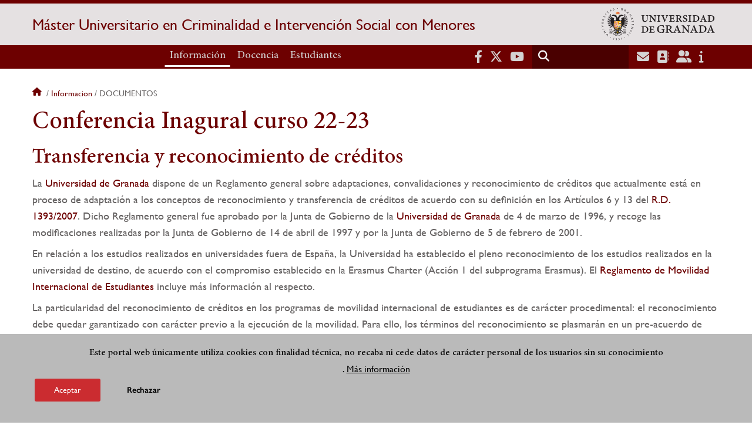

--- FILE ---
content_type: text/html; charset=UTF-8
request_url: https://masteres.ugr.es/criminalidad-intervencion-social-menores/informacion/documentos
body_size: 8651
content:
<!DOCTYPE html>
<html lang="es" dir="ltr" prefix="content: http://purl.org/rss/1.0/modules/content/  dc: http://purl.org/dc/terms/  foaf: http://xmlns.com/foaf/0.1/  og: http://ogp.me/ns#  rdfs: http://www.w3.org/2000/01/rdf-schema#  schema: http://schema.org/  sioc: http://rdfs.org/sioc/ns#  sioct: http://rdfs.org/sioc/types#  skos: http://www.w3.org/2004/02/skos/core#  xsd: http://www.w3.org/2001/XMLSchema# " class="no-grid">
  <head>
    <meta charset="utf-8" />
<script async src="https://www.googletagmanager.com/gtag/js?id=UA-17884644-6"></script>
<script>window.dataLayer = window.dataLayer || [];function gtag(){dataLayer.push(arguments)};gtag("js", new Date());gtag("set", "developer_id.dMDhkMT", true);gtag("config", "UA-17884644-6", {"groups":"default","anonymize_ip":true,"page_placeholder":"PLACEHOLDER_page_path","allow_ad_personalization_signals":false});gtag("config", "G-RY7W0M136M", {"groups":"default","page_placeholder":"PLACEHOLDER_page_location","allow_ad_personalization_signals":false});</script>
<script>var _paq = _paq || [];(function(){var u=(("https:" == document.location.protocol) ? "https://analiticasweb.ugr.es/" : "http://analiticasweb.ugr.es/");_paq.push(["setSiteId", "189"]);_paq.push(["setTrackerUrl", u+"matomo.php"]);_paq.push(["setDoNotTrack", 1]);if (!window.matomo_search_results_active) {_paq.push(["trackPageView"]);}_paq.push(["setIgnoreClasses", ["no-tracking","colorbox"]]);_paq.push(["enableLinkTracking"]);var d=document,g=d.createElement("script"),s=d.getElementsByTagName("script")[0];g.type="text/javascript";g.defer=true;g.async=true;g.src=u+"matomo.js";s.parentNode.insertBefore(g,s);})();</script>
<meta name="geo.region" content="ES" />
<meta name="geo.placename" content="Granada, España" />
<meta property="og:site_name" content="Máster Universitario en Criminalidad e Intervención Social con Menores" />
<meta http-equiv="content-language" content="es" />
<link rel="canonical" href="https://masteres.ugr.es/criminalidad-intervencion-social-menores/informacion/documentos" />
<meta property="og:type" content="website" />
<meta property="og:url" content="https://masteres.ugr.es/criminalidad-intervencion-social-menores/informacion/documentos" />
<meta property="og:title" content="Conferencia Inagural curso 22-23 | Máster Universitario en Criminalidad e Intervención Social con Menores" />
<meta property="og:image" content="https://masteres.ugr.es/criminalidad-intervencion-social-menores/themes/custom/ugr/screenshot.png" />
<meta property="og:image:width" content="400px" />
<meta property="og:image:height" content="400px" />
<meta property="og:image:alt" content="Logo Universidad de Granada (UGR)" />
<meta name="Generator" content="Drupal 8 (https://www.drupal.org)" />
<meta name="MobileOptimized" content="width" />
<meta name="HandheldFriendly" content="true" />
<meta name="viewport" content="width=device-width, initial-scale=1.0" />
<script>function euCookieComplianceLoadScripts(category) {var scriptTag = document.createElement("script");scriptTag.src = "https:\/\/www.google-analytics.com\/analytics.js";document.body.appendChild(scriptTag);}</script>
<style>div#sliding-popup, div#sliding-popup .eu-cookie-withdraw-banner, .eu-cookie-withdraw-tab {background: #BABABA} div#sliding-popup.eu-cookie-withdraw-wrapper { background: transparent; } #sliding-popup h1, #sliding-popup h2, #sliding-popup h3, #sliding-popup p, #sliding-popup label, #sliding-popup div, .eu-cookie-compliance-more-button, .eu-cookie-compliance-secondary-button, .eu-cookie-withdraw-tab { color: #000000;} .eu-cookie-withdraw-tab { border-color: #000000;}</style>
<link rel="shortcut icon" href="/criminalidad-intervencion-social-menores/themes/custom/ugr/favicon.ico" type="image/vnd.microsoft.icon" />
<link rel="alternate" hreflang="es" href="http://masteres.ugr.es/criminalidad-intervencion-social-menores/informacion/documentos" />
<script>window.a2a_config=window.a2a_config||{};a2a_config.callbacks=[];a2a_config.overlays=[];a2a_config.templates={};</script>

    <title>Conferencia Inagural curso 22-23 | Máster Universitario en Criminalidad e Intervención Social con Menores</title>
    <link rel="stylesheet" media="all" href="/criminalidad-intervencion-social-menores/sites/master/menores/public/css/css_MyF4KBBMVcFEYyrx4VxWJfHtSNMTVdyk_sS_kVUvtnA.css" />
<link rel="stylesheet" media="all" href="/criminalidad-intervencion-social-menores/sites/master/menores/public/css/css_u8-cewRs4d7Bp3cEgh_7qFg1M_okYt_Sftp_u1hqFDs.css" />

    <script type="application/json" data-drupal-selector="drupal-settings-json">{"path":{"baseUrl":"\/criminalidad-intervencion-social-menores\/","scriptPath":null,"pathPrefix":"","currentPath":"node\/234","currentPathIsAdmin":false,"isFront":false,"currentLanguage":"es","currentQuery":{"q":"informacion\/documentos"}},"pluralDelimiter":"\u0003","suppressDeprecationErrors":true,"google_analytics":{"account":{},"trackOutbound":true,"trackMailto":true,"trackTel":true,"trackDownload":true,"trackDownloadExtensions":"7z|aac|arc|arj|asf|asx|avi|bin|csv|doc(x|m)?|dot(x|m)?|exe|flv|gif|gz|gzip|hqx|jar|jpe?g|js|mp(2|3|4|e?g)|mov(ie)?|msi|msp|pdf|phps|png|ppt(x|m)?|pot(x|m)?|pps(x|m)?|ppam|sld(x|m)?|thmx|qtm?|ra(m|r)?|sea|sit|tar|tgz|torrent|txt|wav|wma|wmv|wpd|xls(x|m|b)?|xlt(x|m)|xlam|xml|z|zip"},"matomo":{"disableCookies":false,"trackMailto":true},"eu_cookie_compliance":{"popup_enabled":true,"popup_agreed_enabled":false,"popup_hide_agreed":false,"popup_clicking_confirmation":false,"popup_scrolling_confirmation":false,"popup_html_info":"\u003Cdiv class=\u0022eu-cookie-compliance-banner eu-cookie-compliance-banner-info eu-cookie-compliance-banner--opt-in\u0022\u003E\n  \u003Cdiv class=\u0022popup-content info eu-cookie-compliance-content\u0022\u003E\n    \u003Cdiv id=\u0022popup-text\u0022 class=\u0022eu-cookie-compliance-message\u0022\u003E\n      \u003Ch2\u003EEste portal web \u00fanicamente utiliza cookies con finalidad t\u00e9cnica, no recaba ni cede datos de car\u00e1cter personal de los usuarios sin su conocimiento\u003C\/h2\u003E\n\u003Cp\u003E.\u003C\/p\u003E\n\n              \u003Cbutton type=\u0022button\u0022 class=\u0022find-more-button eu-cookie-compliance-more-button\u0022\u003EM\u00e1s informaci\u00f3n\u003C\/button\u003E\n          \u003C\/div\u003E\n\n    \n    \u003Cdiv id=\u0022popup-buttons\u0022 class=\u0022eu-cookie-compliance-buttons\u0022\u003E\n      \u003Cbutton type=\u0022button\u0022 class=\u0022agree-button eu-cookie-compliance-secondary-button\u0022\u003EAceptar\u003C\/button\u003E\n              \u003Cbutton type=\u0022button\u0022 class=\u0022decline-button eu-cookie-compliance-default-button\u0022\u003ERechazar\u003C\/button\u003E\n          \u003C\/div\u003E\n  \u003C\/div\u003E\n\u003C\/div\u003E","use_mobile_message":false,"mobile_popup_html_info":"\u003Cdiv class=\u0022eu-cookie-compliance-banner eu-cookie-compliance-banner-info eu-cookie-compliance-banner--opt-in\u0022\u003E\n  \u003Cdiv class=\u0022popup-content info eu-cookie-compliance-content\u0022\u003E\n    \u003Cdiv id=\u0022popup-text\u0022 class=\u0022eu-cookie-compliance-message\u0022\u003E\n      \n              \u003Cbutton type=\u0022button\u0022 class=\u0022find-more-button eu-cookie-compliance-more-button\u0022\u003EM\u00e1s informaci\u00f3n\u003C\/button\u003E\n          \u003C\/div\u003E\n\n    \n    \u003Cdiv id=\u0022popup-buttons\u0022 class=\u0022eu-cookie-compliance-buttons\u0022\u003E\n      \u003Cbutton type=\u0022button\u0022 class=\u0022agree-button eu-cookie-compliance-secondary-button\u0022\u003EAceptar\u003C\/button\u003E\n              \u003Cbutton type=\u0022button\u0022 class=\u0022decline-button eu-cookie-compliance-default-button\u0022\u003ERechazar\u003C\/button\u003E\n          \u003C\/div\u003E\n  \u003C\/div\u003E\n\u003C\/div\u003E","mobile_breakpoint":768,"popup_html_agreed":false,"popup_use_bare_css":false,"popup_height":"auto","popup_width":"100%","popup_delay":1000,"popup_link":"\/criminalidad-intervencion-social-menores\/condiciones-legales","popup_link_new_window":true,"popup_position":false,"fixed_top_position":true,"popup_language":"es","store_consent":false,"better_support_for_screen_readers":false,"cookie_name":"","reload_page":false,"domain":"","domain_all_sites":false,"popup_eu_only_js":false,"cookie_lifetime":100,"cookie_session":0,"disagree_do_not_show_popup":false,"method":"opt_in","whitelisted_cookies":"","withdraw_markup":"\u003Cbutton type=\u0022button\u0022 class=\u0022eu-cookie-withdraw-tab\u0022\u003EOpciones de privacidad\u003C\/button\u003E\n\u003Cdiv class=\u0022eu-cookie-withdraw-banner\u0022\u003E\n  \u003Cdiv class=\u0022popup-content info eu-cookie-compliance-content\u0022\u003E\n    \u003Cdiv id=\u0022popup-text\u0022 class=\u0022eu-cookie-compliance-message\u0022\u003E\n      \u003Ch2\u003EUsamos cookies para mejorar la experiencia de usuario\u003C\/h2\u003E\n\u003Cp\u003EHas dado tu consentimiento para el uso de cookies.\u003C\/p\u003E\n\n    \u003C\/div\u003E\n    \u003Cdiv id=\u0022popup-buttons\u0022 class=\u0022eu-cookie-compliance-buttons\u0022\u003E\n      \u003Cbutton type=\u0022button\u0022 class=\u0022eu-cookie-withdraw-button\u0022\u003ERetirar consentimiento\u003C\/button\u003E\n    \u003C\/div\u003E\n  \u003C\/div\u003E\n\u003C\/div\u003E","withdraw_enabled":false,"withdraw_button_on_info_popup":false,"cookie_categories":[],"enable_save_preferences_button":true,"fix_first_cookie_category":true,"select_all_categories_by_default":false},"field_group":{"html_element":{"mode":"full","context":"view","settings":{"id":"","classes":"share-social-pdf","element":"div","show_label":false,"label_element":"h3","attributes":"","effect":"none","speed":"fast"}}},"ajaxTrustedUrl":{"\/criminalidad-intervencion-social-menores\/search\/node":true},"user":{"uid":0,"permissionsHash":"d3bf6c478b9e53b039d041bd15b0c49b4bb979343281a0bc4d612efcd6c04bc3"}}</script>

<!--[if lte IE 8]>
<script src="/criminalidad-intervencion-social-menores/sites/master/menores/public/js/js_VtafjXmRvoUgAzqzYTA3Wrjkx9wcWhjP0G4ZnnqRamA.js"></script>
<![endif]-->
<script src="/criminalidad-intervencion-social-menores/core/assets/vendor/modernizr/modernizr.min.js?v=3.3.1"></script>
<script src="/criminalidad-intervencion-social-menores/sites/master/menores/public/js/js_v1HcuwVFP7NpSHwKrPfr00F275-enIA9YfM__S8MO_o.js"></script>

   
  </head>
  <body class="layout-no-sidebars page-node-234 page-node-conferencia-inagural-curso-22-23 path-node page-node-type-extended-page">
    <a href="#main-content" class="visually-hidden focusable skip-link">
      Pasar al contenido principal
    </a>
    
      <div class="dialog-off-canvas-main-canvas" data-off-canvas-main-canvas>
    <div class="layout-container">

  <header role="banner" aria-label="Cabecera de sitio">
          <div class="top-bar">
          <div class="region region-top-bar">
    <div id="block-subsite-branding" class="clearfix block block-system block-system-branding-block">
  
    
                  <a href="https://www.ugr.es" title="Universidad de Granada" class="site-logo logo-ugr logoSVG">
            <img src="/criminalidad-intervencion-social-menores/themes/custom/ugr/ugr-horizontal-color.svg" alt="Universidad de Granada"/>
        </a>   
                
    

         
           
        <div class="site-name">
            <a href="/criminalidad-intervencion-social-menores/" title="Home" rel="home">Máster Universitario en Criminalidad e Intervención Social con Menores</a>
        </div>
    
    
    
</div>

  </div>

      </div>
        <div class="site-header">      
                <div class="region region-secondary-menu">
    <nav role="navigation" aria-labelledby="block-ugr-main-menu-menu" id="block-ugr-main-menu" class="block block-menu navigation menu--main">
            
  <h2 class="visually-hidden" id="block-ugr-main-menu-menu">Navegación principal</h2>
  

        

              <ul class="clearfix menu">
                    <li class="menu-item menu-item--expanded menu-item--active-trail">
        
                <a href="/criminalidad-intervencion-social-menores/informacion"  aria-expanded="false" aria-haspopup="true"  >Información</a>
      
                  
              <ul class="menu">
                    <li class="menu-item">
        
                <a href="/criminalidad-intervencion-social-menores/informacion/presentacion" >Presentación</a>
      
              </li>
                <li class="menu-item">
        
                <a href="/criminalidad-intervencion-social-menores/informacion/organizacion" >Organización</a>
      
              </li>
                <li class="menu-item">
        
                <a href="/criminalidad-intervencion-social-menores/informacion/evaluacion-seguimiento-mejora" >Evaluación, seguimiento y mejora</a>
      
              </li>
                <li class="menu-item">
        
                <a href="/criminalidad-intervencion-social-menores/informacion/contacto" >Contacto</a>
      
              </li>
                <li class="menu-item menu-item--active-trail">
        
                <a href="/criminalidad-intervencion-social-menores/informacion/documentos" >Documentos</a>
      
              </li>
                <li class="menu-item">
        
                <a href="/criminalidad-intervencion-social-menores/informacion/noticias" >Noticias</a>
      
              </li>
        </ul>
  
              </li>
                <li class="menu-item menu-item--expanded">
        
                <a href="/criminalidad-intervencion-social-menores/docencia"  aria-expanded="false" aria-haspopup="true"  >Docencia</a>
      
                  
              <ul class="menu">
                    <li class="menu-item">
        
                <a href="/criminalidad-intervencion-social-menores/docencia/plan-estudios" >Plan de estudios</a>
      
              </li>
                <li class="menu-item">
        
                <a href="/criminalidad-intervencion-social-menores/docencia/profesorado" >Profesorado</a>
      
              </li>
                <li class="menu-item">
        
                <a href="/criminalidad-intervencion-social-menores/docencia/horarios-calendarios" >Horarios y calendarios</a>
      
              </li>
                <li class="menu-item">
        
                <a href="/criminalidad-intervencion-social-menores/docencia/seminarios" >Seminarios</a>
      
              </li>
                <li class="menu-item">
        
                <a href="/criminalidad-intervencion-social-menores/docencia/trabajo-fin-master" >Trabajo Fin de Máster</a>
      
              </li>
                <li class="menu-item">
        
                <a href="/criminalidad-intervencion-social-menores/docencia/practicas-externas" >Prácticas Externas</a>
      
              </li>
        </ul>
  
              </li>
                <li class="menu-item menu-item--expanded">
        
                <a href="/criminalidad-intervencion-social-menores/estudiantes"  aria-expanded="false" aria-haspopup="true"  >Estudiantes</a>
      
                  
              <ul class="menu">
                    <li class="menu-item">
        
                <a href="/criminalidad-intervencion-social-menores/estudiantes/acceso-admision" >Acceso y admisión</a>
      
              </li>
                <li class="menu-item">
        
                <a href="/criminalidad-intervencion-social-menores/estudiantes/preinscripcion-matriculacion" >Preinscripción y matriculación</a>
      
              </li>
                <li class="menu-item">
        
                <a href="/criminalidad-intervencion-social-menores/estudiantes/movilidad" >Movilidad</a>
      
              </li>
                <li class="menu-item">
        
                <a href="/criminalidad-intervencion-social-menores/estudiantes/salidas-profesionales" >Salidas profesionales</a>
      
              </li>
        </ul>
  
              </li>
        </ul>
  


  </nav>

  </div>

              <div class="region region-header">
    <div id="block-socialmedialinks" class="block-social-media-links block block-social-media-links-block">
  
    
      

<ul class="social-media-links--platforms platforms inline horizontal">
      <li>
      <a href="https://www.facebook.com/universidadgranada/"  target="_blank" aria-label="Facebook" title="Facebook" >
        <span class='fab fa-facebook-f fa-2x'></span> Facebook
      </a>
    </li>
      <li>
      <a href="https://www.twitter.com/CanalUGR"  target="_blank" aria-label="Twitter" title="Twitter" >
        <span class='fab fa-x-twitter fa-2x'></span> Twitter
      </a>
    </li>
      <li>
      <a href="https://www.youtube.com/user/UGRmedios"  target="_blank" aria-label="Youtube" title="Youtube" >
        <span class='fab fa-youtube fa-2x'></span> Youtube
      </a>
    </li>
  </ul>

  </div>
<div class="search-block-form block block-search container-inline" data-drupal-selector="search-block-form" id="block-ugr-search" role="search">
  
    
      <form action="/criminalidad-intervencion-social-menores/search/node" method="get" id="search-block-form" accept-charset="UTF-8">
  <div class="js-form-item form-item js-form-type-search form-type-search js-form-item-keys form-item-keys form-no-label">
      <label for="edit-keys" class="visually-hidden">Buscar</label>
        <input title="Escriba lo que quiere buscar." data-drupal-selector="edit-keys" type="search" id="edit-keys" name="keys" value="" size="15" maxlength="128" class="form-search" />

        </div>
<div data-drupal-selector="edit-actions" class="form-actions js-form-wrapper form-wrapper" id="edit-actions"><input class="search-form__submit button js-form-submit form-submit" data-drupal-selector="edit-submit" type="submit" id="edit-submit" value="Buscar" />
</div>

</form>

  </div>
<div id="block-globalsearchicon" class="block block-block-content block-block-content60a7a0d0-ec9e-4546-9198-86c762bd3510">
  
    
      
            <div class="clearfix text-formatted field field--name-body field--type-text-with-summary field--label-hidden field__item"><span class="search-icon"></span></div>
      
  </div>
<div id="block-socialmedialinks-2" class="block-social-media-links block block-social-media-links-block">
  
    
      

<ul class="social-media-links--platforms platforms inline horizontal">
      <li>
      <a href="https://www.ugr.es/servicios/correo-electronico"  target="_blank" aria-label="Correo institucional" title="Correo institucional" >
        <span class='fa fa-envelope fa-2x'></span> E-Mail - UGR
      </a>
    </li>
      <li>
      <a href="https://directorio.ugr.es"  target="_blank" aria-label="Directorio" title="Directorio" >
        <span class='fa fa-address-book fa-2x'></span> Directorio UGR
      </a>
    </li>
      <li>
      <a href="https://oficinavirtual.ugr.es/ai/"  target="_blank" aria-label="Oficina Virtual / Acceso Identificado" title="Oficina Virtual / Acceso Identificado" >
        <span class='fa fa-user-friends fa-2x'></span> Acceso identificado
      </a>
    </li>
      <li>
      <a href="https://www.ugr.es/info"  target="_blank" aria-label="Portal de atención al usuario infoUGR" title="Portal de atención al usuario infoUGR" >
        <span class='fa fa-info fa-2x'></span> Info UGR
      </a>
    </li>
  </ul>

  </div>
<div id="block-globalburgermenu" class="block block-block-content block-block-content81103a58-c824-4358-8ed5-4760d037f6bb">
  
    
      
            <div class="clearfix text-formatted field field--name-body field--type-text-with-summary field--label-hidden field__item"><span class="burger-icon"></span></div>
      
  </div>

  </div>

    </div>    
            <div class="region region-searcher">
    <div class="search-block-form block block-search container-inline" data-drupal-selector="search-block-form-2" id="block-formulariodebusqueda" role="search">
  
    
      <form action="/criminalidad-intervencion-social-menores/search/node" method="get" id="search-block-form--2" accept-charset="UTF-8">
  <div class="js-form-item form-item js-form-type-search form-type-search js-form-item-keys form-item-keys form-no-label">
      <label for="edit-keys--2" class="visually-hidden">Buscar</label>
        <input title="Escriba lo que quiere buscar." data-drupal-selector="edit-keys" type="search" id="edit-keys--2" name="keys" value="" size="15" maxlength="128" class="form-search" />

        </div>
<div data-drupal-selector="edit-actions" class="form-actions js-form-wrapper form-wrapper" id="edit-actions--2"><input class="search-form__submit button js-form-submit form-submit" data-drupal-selector="edit-submit" type="submit" id="edit-submit--2" value="Buscar" />
</div>

</form>

  </div>

  </div>

      </header>
  
        <div class="region region-highlighted">
    <div data-drupal-messages-fallback class="hidden"></div>

  </div>

  
  
        <div class="region region-breadcrumb">
    <div id="block-ugr-breadcrumbs" class="block block-system block-system-breadcrumb-block">
  
    
        <nav class="breadcrumb" role="navigation" aria-labelledby="system-breadcrumb">
    <h2 id="system-breadcrumb" class="visually-hidden">Sobrescribir enlaces de ayuda a la navegación</h2>
    <ol>
          <li>
                  <a href="/criminalidad-intervencion-social-menores/">Inicio</a>
              </li>
          <li>
                  <a href="/criminalidad-intervencion-social-menores/informacion">Informacion</a>
              </li>
          <li>
                  Documentos
              </li>
        </ol>
  </nav>

  </div>

  </div>

  
  
  

  <main role="main">
    <a id="main-content" tabindex="-1"></a>
    <div class="layout-content">
        <div class="region region-content">
    <div id="block-ugr-page-title" class="block block-core block-page-title-block">
  
    
      
  <h1 class="page-title"><span class="field field--name-title field--type-string field--label-hidden">Conferencia Inagural curso 22-23</span>
</h1>


  </div>
<div id="block-ugr-content" class="block block-system block-system-main-block">
  
    
      
<article data-history-node-id="234" role="article" about="/criminalidad-intervencion-social-menores/informacion/documentos" class="node node--type-extended-page node--promoted node--view-mode-full">

  
    

  
  <div class="node__content">
    
      <div class="field field--name-field-extended-page-body field--type-entity-reference-revisions field--label-hidden field__items">
              <div class="field__item">  <div class="paragraph paragraph--type--rich-text paragraph--view-mode--default">
          
            <div class="clearfix text-formatted field field--name-field-rich-text-text field--type-text-long field--label-hidden field__item"><h2>Transferencia y reconocimiento de créditos</h2>

<p>La <a href="http://www.ugr.es">Universidad de Granada</a> dispone de un Reglamento general sobre adaptaciones, convalidaciones y reconocimiento de créditos que actualmente está en proceso de adaptación a los conceptos de reconocimiento y transferencia de créditos de acuerdo con su definición en los Artículos 6 y 13 del <a href="https://www.ugr.es/universidad/normativa/texto-consolidado-real-decreto-13932007-29-octubre-que-se-establece-ordenacion-ensenanzas-universitarias-oficiales">R.D. 1393/2007</a>. Dicho Reglamento general fue aprobado por la Junta de Gobierno de la <a href="http://www.ugr.es">Universidad de Granada</a> de 4 de marzo de 1996, y recoge las modificaciones realizadas por la Junta de Gobierno de 14 de abril de 1997 y por la Junta de Gobierno de 5 de febrero de 2001.</p>

<p>En relación a los estudios realizados en universidades fuera de España, la Universidad ha establecido el pleno reconocimiento de los estudios realizados en la universidad de destino, de acuerdo con el compromiso establecido en la Erasmus Charter (Acción 1 del subprograma Erasmus). El <a href="https://www.ugr.es/universidad/normativa/ncg1451-reglamento-movilidad-internacional-estudiantes">Reglamento de Movilidad Internacional de Estudiantes</a> incluye más información al respecto.</p>

<p>La particularidad del reconocimiento de créditos en los programas de movilidad internacional de estudiantes es de carácter procedimental: el reconocimiento debe quedar garantizado con carácter previo a la ejecución de la movilidad. Para ello, los términos del reconocimiento se plasmarán en un pre-acuerdo de estudios o de formación que, como su nombre indica, ha de firmarse antes del inicio de la movilidad y que compromete a la institución de origen a efectuar el reconocimiento pleno, en los términos establecidos en el mismo, una vez el estudiante demuestre que efectivamente ha superado su programa de estudios en la institución de acogida.</p>

<h2>Otros documentos</h2>

<ul><li><a href="https://masteres.ugr.es/criminalidad-intervencion-social-menores/informacion/documentos/historico-guias-docentes">Histórico de Guías Docentes</a></li>
</ul></div>
      
      </div>
</div>
              <div class="field__item">  <div class="paragraph paragraph--type--ficheros paragraph--view-mode--default">
          
  <div class="field field--name-field-ficheros field--type-file field--label-above">
    <div class="field__label">Ficheros</div>
          <div class="field__items">
              <div class="field__item">
<span class="file file--mime-application-msword file--x-office-document"> <a href="http://masteres.ugr.es/criminalidad-intervencion-social-menores/sites/master/menores/public/ficheros/extendidas/2021-06/Conferencia-Inagural-curso-2020-21.doc" type="application/msword; length=301568" title="Conferencia-Inagural-curso-2020-21.doc">Conferencia Inaugural Curso 2020-2021 (DOC)</a></span>
</div>
          <div class="field__item">
<span class="file file--mime-application-pdf file--application-pdf"> <a href="http://masteres.ugr.es/criminalidad-intervencion-social-menores/sites/master/menores/public/ficheros/extendidas/2021-06/TFM-Defensa-Telema%CC%81tica-marzo-2021.pdf" type="application/pdf; length=253163" title="TFM-Defensa-Telemática-marzo-2021.pdf">Defensa Telemática TFM marzo 2021 (PDF)</a></span>
</div>
          <div class="field__item">
<span class="file file--mime-application-pdf file--application-pdf"> <a href="http://masteres.ugr.es/criminalidad-intervencion-social-menores/sites/master/menores/public/ficheros/extendidas/2021-06/Asistencia-Defensa-P%C3%BAblica-TFM.pdf" type="application/pdf; length=319787" title="Asistencia-Defensa-Pública-TFM.pdf">Asistencia Defensa Pública TFM (PDF)</a></span>
</div>
          <div class="field__item">
<span class="file file--mime-application-msword file--x-office-document"> <a href="http://masteres.ugr.es/criminalidad-intervencion-social-menores/sites/master/menores/public/ficheros/extendidas/2021-11/Directrices%20para%20el%20TFM.doc" type="application/msword; length=47104" title="Directrices para el TFM.doc">Directrices para el TFM (DOC)</a></span>
</div>
          <div class="field__item">
<span class="file file--mime-application-msword file--x-office-document"> <a href="http://masteres.ugr.es/criminalidad-intervencion-social-menores/sites/master/menores/public/ficheros/extendidas/2021-11/Procedimiento%20adjudicacio%CC%81n%20pra%CC%81cticas%20externas%20curriculares.doc" type="application/msword; length=504320" title="Procedimiento adjudicación prácticas externas curriculares.doc">Procedimiento adjudicación prácticas externas curriculares (DOC)</a></span>
</div>
          <div class="field__item">
<span class="file file--mime-application-pdf file--application-pdf"> <a href="http://masteres.ugr.es/criminalidad-intervencion-social-menores/sites/master/menores/public/ficheros/extendidas/2021-11/Practicas_memoria_modelo_201718.pdf" type="application/pdf; length=180007" title="Practicas_memoria_modelo_201718.pdf">Practicas memoria modelo (PDF)</a></span>
</div>
              </div>
      </div>

      </div>
</div>
              <div class="field__item">  <div class="paragraph paragraph--type--rich-text paragraph--view-mode--default">
          
            <div class="clearfix text-formatted field field--name-field-rich-text-text field--type-text-long field--label-hidden field__item"><p>Conferencia Inagural curso 22-23<a class="file file--mime-application-pdf file--application-pdf" data-entity-type="file" data-entity-uuid="0c1ffe63-ce8d-42b0-827e-995a5565185b" href="/criminalidad-intervencion-social-menores/sites/master/menores/public/inline-files/Conferencia%20%20inaugural%20MCISM%20curso%2022.23_0.pdf">Conferencia%20%20inaugural%20MCISM%20curso%2022.23_0.pdf</a></p></div>
      
      </div>
</div>
          </div>
  <div class="share-social-pdf-compartir">
    <div class="text">
      Compartir en
    </div>
  
    
<div  class="share-social-pdf">
      <div class="print__wrapper print__wrapper--pdf"><a href="/criminalidad-intervencion-social-menores/print/pdf/node/234" title="Conferencia Inagural curso 22-23 (PDF)" class="print__link print__link--pdf"></a></div>
<span class="a2a_kit a2a_kit_size_32 addtoany_list" data-a2a-url="http://masteres.ugr.es/criminalidad-intervencion-social-menores/informacion/documentos" data-a2a-title="Conferencia Inagural curso 22-23"><a class="a2a_button_facebook"></a><a class="a2a_button_x"></a><a class="a2a_button_linkedin"></a><a class="a2a_button_telegram"></a><a class="a2a_button_whatsapp"></a><a class="a2a_button_email"></a></span>
  </div>
  
</div>


  </div>

</article>

  </div>

  </div>

    </div>
    
      </main>


  
  <footer class="site-footer" role="complementary">
    <div class="footer-content">
                <div class="region region-content-bottom">
    <div id="block-marcadelsitio" class="clearfix block block-system block-system-branding-block">
  
    
                  <div class="universidad">
        <a href="https://www.ugr.es" title="Universidad de Granada" class="site-logo logoSVG">
            <img src="/criminalidad-intervencion-social-menores/sites/master/menores/public/color/ugr-8a99da4c/logo-footer.svg" alt="Universidad de Granada"/>
        </a>      
    

         
           
        <div class="site-name">
            <a href="/criminalidad-intervencion-social-menores/" title="Home" rel="home">Máster Universitario en Criminalidad e Intervención Social con Menores</a>
        </div>
    
    
                        <a href="https://www.arqus-alliance.eu/" title="Arqus alliance" class="arqus-logo logoSVG">
                <img src="/criminalidad-intervencion-social-menores/sites/master/menores/public/color/ugr-8a99da4c/arqus-alliance.svg" alt="Logo Arqus alliance"/>
            </a> 
                </div>      
    
</div>
<nav role="navigation" aria-labelledby="block-piedepagina-menu" id="block-piedepagina" class="block block-menu navigation menu--footer">
      
  <h2 id="block-piedepagina-menu">Enlaces destacados</h2>
  

        
              <ul class="clearfix menu">
                    <li class="menu-item">
        <a href="/criminalidad-intervencion-social-menores/informacion/restringido/acceso" data-drupal-link-system-path="node/140">Acceso Restringido Miembros</a>
              </li>
                <li class="menu-item">
        <a href="/criminalidad-intervencion-social-menores/permanencia" data-drupal-link-system-path="permanencia">Normas de permanencia</a>
              </li>
                <li class="menu-item">
        <a href="https://escuelaposgrado.ugr.es">Escuela Internacional de Posgrado</a>
              </li>
                <li class="menu-item">
        <a href="https://ve.ugr.es/">Vicerrectorado de estudiantes</a>
              </li>
                <li class="menu-item">
        <a href="https://internacional.ugr.es/">Vicerrectorado de internacionalización</a>
              </li>
                <li class="menu-item">
        <a href="https://www.juntadeandalucia.es/economiaconocimientoempresasyuniversidad/sguit/">Distrito Único Andaluz</a>
              </li>
                <li class="menu-item">
        <a href="https://empleo.ugr.es/">Centro de Promoción de Empleo y Prácticas</a>
              </li>
                <li class="menu-item">
        <a href="https://dpenal.ugr.es/">Departamento de Derecho Penal</a>
              </li>
        </ul>
  


  </nav>
<div id="block-logosfooter" class="block block-ugr-general block-logos-footer-block">
  
    
      <div class="logos-footer-block"><div class="logos-footer"><a href='http://www.universia.es/' title='Universia' class='excelencia-logo logoSVG'>
                        <img src='/criminalidad-intervencion-social-menores/sites/master/menores/public/color/ugr-8a99da4c/universia.svg' alt='Logo Universia' />
                    </a><a href='https://investigacion.ugr.es/pages/hrs4r' title='Human Resources Strategy for Researchers' class='excelencia-logo logoSVG'>
              <img src='/criminalidad-intervencion-social-menores/sites/master/menores/public/color/ugr-8a99da4c/excelencia.svg' alt='Human Resources Strategy for Researchers' />
             </a></div></div>

  </div>

  </div>

                  
    </div>
            <div class="region region-footer-submenu">
    <div class="views-element-container block block-views block-views-blocklogos-footer-block-2" id="block-views-block-logos-footer-block-2">
  
    
      <div><div class="view view-logos-footer view-id-logos_footer view-display-id-block_2 js-view-dom-id-f255ac611ceebf12b4be568a8d3afacb858a1f91ba47b0a7328ec3ea1ddad3f6">
  
    
      
  
          </div>
</div>

  </div>

  </div>

      </footer>
  

    <footer class="site-footer" role="contentinfo">
        <div class="region region-footer-info">
    <div id="block-socialmedialinks-3" class="block-social-media-links block block-social-media-links-block">
  
    
      

<ul class="social-media-links--platforms platforms inline horizontal">
      <li>
      <a href="https://www.facebook.com/universidadgranada/"  target="_blank" aria-label="Facebook" title="Facebook" >
        <span class='fab fa-facebook-f fa-2x'></span> Facebook
      </a>
    </li>
      <li>
      <a href="https://www.twitter.com/CanalUGR"  target="_blank" aria-label="Twitter" title="Twitter" >
        <span class='fab fa-x-twitter fa-2x'></span> Twitter
      </a>
    </li>
      <li>
      <a href="https://www.youtube.com/user/UGRmedios"  target="_blank" aria-label="Youtube" title="Youtube" >
        <span class='fab fa-youtube fa-2x'></span> Youtube
      </a>
    </li>
  </ul>

  </div>
<nav role="navigation" aria-labelledby="block-footersubmenu-menu" id="block-footersubmenu" class="block block-menu navigation menu--footer-submenu">
            
  <h2 class="visually-hidden" id="block-footersubmenu-menu">Footer submenu</h2>
  

        
              <ul class="clearfix menu">
                    <li class="menu-item">
        <a href="/criminalidad-intervencion-social-menores/informacion/contacto/quejas-sugerencias" data-drupal-link-system-path="informacion/contacto/quejas-sugerencias">Quejas, sugerencias y felicitaciones</a>
              </li>
                <li class="menu-item">
        <a href="/criminalidad-intervencion-social-menores/accesibilidad" data-drupal-link-system-path="accesibilidad">Accesibilidad</a>
              </li>
                <li class="menu-item">
        <a href="/criminalidad-intervencion-social-menores/condiciones-legales" data-drupal-link-system-path="condiciones-legales">Condiciones legales</a>
              </li>
                <li class="menu-item">
        <a href="/criminalidad-intervencion-social-menores/sitemap" data-drupal-link-system-path="sitemap">Mapa web</a>
              </li>
        </ul>
  


  </nav>
<div id="block-copyrightblock" class="block block-ugr-general block-copyright-block">
  
    
      <div class="copyright-block">&copy; 2026 Universidad de Granada</div>

  </div>

  </div>

    </footer>
  
  <div class="back-to-top"></div>

</div>
  </div>

    
    <script src="/criminalidad-intervencion-social-menores/sites/master/menores/public/js/js_MlwWLWfHS89RlDkUG3-hGHYfJ6QKlZ73bd5tcAZbgWk.js"></script>
<script src="https://static.addtoany.com/menu/page.js" async></script>
<script src="/criminalidad-intervencion-social-menores/sites/master/menores/public/js/js_KuOfLDa6n7fWlu_dPjHv_uUnXBrbECU6OgcF9K7Zqe4.js"></script>

  </body>
</html>


--- FILE ---
content_type: image/svg+xml
request_url: https://masteres.ugr.es/criminalidad-intervencion-social-menores/themes/custom/ugr/ugr-horizontal-color.svg
body_size: 186990
content:
<?xml version="1.0" encoding="UTF-8" standalone="no"?>
<svg
   xmlns:dc="http://purl.org/dc/elements/1.1/"
   xmlns:cc="http://creativecommons.org/ns#"
   xmlns:rdf="http://www.w3.org/1999/02/22-rdf-syntax-ns#"
   xmlns:svg="http://www.w3.org/2000/svg"
   xmlns="http://www.w3.org/2000/svg"
   xmlns:sodipodi="http://sodipodi.sourceforge.net/DTD/sodipodi-0.dtd"
   xmlns:inkscape="http://www.inkscape.org/namespaces/inkscape"
   sodipodi:docname="ugr-horizontal-color.svg"
   xml:space="preserve"
   height="248.97884"
   width="893.66345"
   inkscape:version="1.0 (4035a4fb49, 2020-05-01)"
   version="1.1"
   id="svg2"><metadata
     id="metadata8"><rdf:RDF><cc:Work
         rdf:about=""><dc:format>image/svg+xml</dc:format><dc:type
           rdf:resource="http://purl.org/dc/dcmitype/StillImage" /><dc:title></dc:title></cc:Work></rdf:RDF></metadata><defs
     id="defs6"><clipPath
       id="clipPath16"
       clipPathUnits="userSpaceOnUse"><path
         id="path18"
         d="m 0,-595.27979 c 0,0 841.88965,0 841.88965,0 0,0 0,595.27979 0,595.27979 C 841.88965,0 0,0 0,0 0,0 0,-595.27979 0,-595.27979 Z" /></clipPath><clipPath
       id="clipPath114"
       clipPathUnits="userSpaceOnUse"><path
         id="path116"
         d="m 172.9458,-280.09766 c 2.71631,6.67774 9.19141,11.42676 16.8042,11.60059 0,0 0,0 0,0 0,0 0,-11.60059 0,-11.60059 0,0 -16.8042,0 -16.8042,0 z" /></clipPath><clipPath
       id="clipPath130"
       clipPathUnits="userSpaceOnUse"><path
         id="path132"
         d="m 190.67285,-290.37695 c 0,0 0,9.28125 0,9.28125 0,0 17.19727,0 17.19727,0 0.47412,-1.39356 0.79004,-2.85743 0.92285,-4.37207 0,0 0,0 0,0 0,0 0,-4.90918 0,-4.90918 0,0 -18.12012,0 -18.12012,0 z" /></clipPath><clipPath
       id="clipPath168"
       clipPathUnits="userSpaceOnUse"><path
         id="path170"
         d="m 0,-595.27979 c 0,0 841.88965,0 841.88965,0 0,0 0,595.27979 0,595.27979 C 841.88965,0 0,0 0,0 0,0 0,-595.27979 0,-595.27979 Z" /></clipPath></defs><sodipodi:namedview
     fit-margin-bottom="0"
     fit-margin-right="0"
     fit-margin-left="0"
     fit-margin-top="0"
     inkscape:document-rotation="0"
     inkscape:current-layer="g10"
     inkscape:window-maximized="1"
     inkscape:window-y="-11"
     inkscape:window-x="2869"
     inkscape:cy="337.00921"
     inkscape:cx="645.69751"
     inkscape:zoom="0.8970687"
     showgrid="false"
     id="namedview4"
     inkscape:window-height="1526"
     inkscape:window-width="2880"
     inkscape:pageshadow="2"
     inkscape:pageopacity="0"
     guidetolerance="10"
     gridtolerance="10"
     objecttolerance="10"
     borderopacity="1"
     bordercolor="#666666"
     pagecolor="#ffffff" /><g
     transform="matrix(1.25,0,0,-1.25,-79.350229,496.53824)"
     inkscape:label="UGR-MARCA-02-color"
     inkscape:groupmode="layer"
     id="g10"><g
       transform="matrix(1.1088,0,0,-1.1088,-45.798876,-32.38313)"
       id="g12"><g
         clip-path="url(#clipPath16)"
         id="g14"><path
           id="path20"
           style="fill:#231f20;fill-opacity:1;fill-rule:nonzero;stroke:none"
           d="m 365.73535,-345.45752 c -3.51611,0.30615 -4.9668,0.99414 -5.19678,3.51709 -0.229,1.75684 -0.38134,4.20313 -0.38134,9.32373 0,0 0,4.2041 0,4.2041 0,5.3501 -1.06983,10.24121 -4.20508,13.375 -2.59766,2.59912 -6.41992,4.05127 -10.54688,4.05127 -3.66797,0 -7.10693,-0.76416 -9.85888,-2.82812 -3.21094,-2.44629 -4.96924,-6.41993 -4.96924,-12.83985 0,0 0,-12.6123 0,-12.6123 0,-5.3501 -0.45899,-5.65576 -5.34961,-6.19092 0,0 0,-2.14014 0,-2.14014 0,0 17.42578,0 17.42578,0 0,0 0,2.14014 0,2.14014 -4.81396,0.53516 -5.19678,0.84082 -5.19678,6.19092 0,0 0,10.854 0,10.854 0,8.86524 3.43897,13.45117 9.78272,13.45117 6.6499,0 9.85937,-5.04394 9.85937,-13.98584 0,0 0,-3.59326 0,-3.59326 0,-5.3501 -0.15234,-7.64306 -0.38134,-9.3999 -0.30616,-2.52295 -1.60499,-3.21094 -5.96192,-3.51709 0,0 0,-2.14014 0,-2.14014 0,0 14.97998,0 14.97998,0 0,0 0,2.14014 0,2.14014 z" /><path
           id="path22"
           style="fill:#231f20;fill-opacity:1;fill-rule:nonzero;stroke:none"
           d="m 410.67676,-345.38037 c -3.59375,0.229 -5.04492,0.84082 -5.2749,3.20996 -0.22901,2.06299 -0.45704,4.58594 -0.45704,9.85889 0,0 0,20.71289 0,20.71289 0,0 -2.8291,0 -2.8291,0 0,0 -23.08203,-27.5918 -23.08203,-27.5918 0,0 -0.0781,0 -0.0781,0 0,0 0,11.84717 0,11.84717 0,5.35107 0.23144,8.0249 0.45947,9.85986 0.30664,2.37012 1.75781,3.05713 5.96289,3.36279 0,0 0,2.14014 0,2.14014 0,0 -15.05811,0 -15.05811,0 0,0 0,-2.14014 0,-2.14014 3.51709,-0.30566 4.89209,-0.99267 5.19678,-3.36279 0.22998,-1.83496 0.53516,-4.50879 0.53516,-9.85986 0,0 0,-10.24121 0,-10.24121 0,-6.34375 -1.29883,-7.48975 -6.57178,-7.7959 0,0 0,-2.21729 0,-2.21729 0,0 11.00586,0 11.00586,0 0,0 21.3999,24.53418 21.3999,24.53418 0,0 0.1543,0 0.1543,0 0,0 0,-9.24804 0,-9.24804 0,-5.27295 -0.23047,-7.7959 -0.45947,-9.70703 -0.22998,-2.521 -1.52881,-3.13282 -5.88379,-3.36182 0,0 0,-2.21729 0,-2.21729 0,0 14.97998,0 14.97998,0 0,0 0,2.21729 0,2.21729 z" /><path
           id="path24"
           style="fill:#231f20;fill-opacity:1;fill-rule:nonzero;stroke:none"
           d="m 415.56543,-311.97998 c 0,0 0,-2.14111 0,-2.14111 4.81592,-0.45801 5.35205,-0.7627 5.35205,-6.18995 0,0 0,-18.8789 0,-18.8789 0,-5.50293 -0.53613,-5.80908 -5.35205,-6.18994 0,0 0,-2.21729 0,-2.21729 0,0 17.58398,0 17.58398,0 0,0 0,2.21729 0,2.21729 -4.89257,0.38086 -5.35156,0.68701 -5.35156,6.18994 0,0 0,18.8789 0,18.8789 0,5.42725 0.38281,5.73194 5.35156,6.18995 0,0 0,2.14111 0,2.14111 0,0 -17.58398,0 -17.58398,0 z" /><path
           id="path26"
           style="fill:#231f20;fill-opacity:1;fill-rule:nonzero;stroke:none"
           d="m 478.47168,-345.38037 c -4.12695,0.61084 -4.96875,1.22314 -7.33789,6.03808 -2.29297,4.58594 -7.33789,16.7378 -11.84766,28.12598 0,0 -2.52148,0 -2.52148,0 -3.97461,-9.93506 -9.0957,-22.08789 -12.15235,-29.3501 -1.68164,-3.97314 -2.90429,-4.43213 -6.26757,-4.81396 0,0 0,-2.21729 0,-2.21729 0,0 16.81543,0 16.81543,0 0,0 0,2.21729 0,2.21729 0,0 -2.06348,0.38183 -2.06348,0.38183 -2.06445,0.38233 -2.37109,0.917 -1.37695,3.43897 1.45312,3.89941 5.27246,12.99316 8.56054,21.09521 2.59961,-6.26806 6.80274,-16.96826 7.94922,-20.71289 0.99414,-2.90429 0.6875,-3.51611 -2.06445,-3.97412 0,0 -1.68164,-0.229 -1.68164,-0.229 0,0 0,-2.21729 0,-2.21729 0,0 13.98828,0 13.98828,0 0,0 0,2.21729 0,2.21729 z" /><path
           id="path28"
           style="fill:#231f20;fill-opacity:1;fill-rule:nonzero;stroke:none"
           d="m 515.30762,-321.53369 c -0.45703,2.36914 -1.60449,8.02392 -2.06348,9.5542 0,0 -30.03613,0 -30.03613,0 0,0 0,-2.14112 0,-2.14112 5.34961,-0.458 5.73242,-0.91699 5.73242,-6.34423 0,0 0,-18.72461 0,-18.72461 0,-5.50342 -0.38281,-5.88526 -5.19727,-6.19141 0,0 0,-2.21582 0,-2.21582 0,0 28.04883,0 28.04883,0 0.0762,1.52783 0.30664,5.27295 0.61133,8.86621 0,0 -2.13867,0.15186 -2.13867,0.15186 -0.68945,-2.36914 -1.30078,-3.59229 -2.14063,-4.58594 -0.99414,-1.29932 -2.29297,-1.83399 -6.26757,-1.83399 0,0 -3.82227,0 -3.82227,0 -2.0625,0 -2.21484,0.15284 -2.21484,2.2168 0,0 0,10.85205 0,10.85205 0,0 5.34961,0 5.34961,0 4.58593,0 4.96875,-0.45801 5.65625,-4.20312 0,0 2.21679,0 2.21679,0 0,0 0,11.61816 0,11.61816 0,0 -2.21679,0 -2.21679,0 -0.6875,-3.82226 -1.07032,-4.4331 -5.65625,-4.4331 0,0 -5.34961,0 -5.34961,0 0,0 0,8.6372 0,8.6372 0,2.97998 0.38086,4.43164 1.29882,4.9668 0.99414,0.6123 2.75098,0.84082 5.88477,0.84082 3.74609,0 5.65625,-0.45898 7.03125,-1.98682 0.99414,-0.99316 1.98828,-2.6748 2.98047,-5.35107 0,0 2.29297,0.30713 2.29297,0.30713 z" /><path
           id="path30"
           style="fill:#231f20;fill-opacity:1;fill-rule:nonzero;stroke:none"
           d="m 536.09668,-329.7124 c 2.14062,0 3.97461,-0.30615 5.50391,-1.29883 1.98632,-1.22315 2.98046,-3.59326 2.98046,-6.34424 0,-5.58008 -3.74609,-7.7959 -7.94921,-7.7959 -3.05567,0 -3.43946,0.68799 -3.43946,2.90479 0,0 0,12.53418 0,12.53418 0,0 2.9043,0 2.9043,0 z m 21.63086,18.18994 c 0,0 -1.91211,0 -1.91211,0 -6.64844,0 -9.01758,-1.75684 -11.23438,-4.9668 -1.75781,-2.44629 -3.74609,-5.96191 -4.96875,-8.02637 -1.29882,-2.21679 -2.0625,-2.75097 -4.89062,-2.75097 0,0 -1.5293,0 -1.5293,0 0,0 0,7.03222 0,7.03222 0,5.27295 0.45899,5.65577 5.42481,6.11377 0,0 0,2.14014 0,2.14014 0,0 -17.57715,0 -17.57715,0 0,0 0,-2.14014 0,-2.14014 4.9668,-0.38183 5.42578,-0.76367 5.42578,-6.11377 0,0 0,-19.10791 0,-19.10791 0,-5.50292 -0.45898,-5.73193 -5.19727,-6.03808 0,0 0,-2.21729 0,-2.21729 0,0 17.58008,0 17.58008,0 3.97461,0 6.80274,0.45948 9.17188,1.91114 2.29297,1.29931 3.89648,3.82226 3.89648,7.26123 0,4.96777 -3.51562,7.7959 -7.33594,9.17187 0.91602,1.68213 3.36329,5.5791 5.12012,8.10205 1.91113,2.75098 2.90528,4.04981 4.28028,5.42578 1.22265,1.29932 2.67578,1.91016 4.05078,2.36914 0,0 -0.30469,1.83399 -0.30469,1.83399 z" /><path
           id="path32"
           style="fill:#231f20;fill-opacity:1;fill-rule:nonzero;stroke:none"
           d="m 582.71777,-337.66064 c -1.52929,-4.66309 -3.89843,-8.40772 -8.4082,-8.40772 -3.51562,0 -5.65625,2.59766 -5.65625,5.50293 0,3.89795 2.98242,5.34961 6.49805,6.80176 0,0 1.52734,0.68799 1.52734,0.68799 5.35254,2.14111 10.01367,4.81494 10.01367,10.93017 0,6.57276 -5.73242,11.15918 -13.60547,11.15918 -5.04492,0 -8.71289,-1.91015 -10.08789,-2.67529 -0.45898,-1.37598 -1.30175,-5.80908 -1.83593,-9.70703 0,0 2.21679,-0.53516 2.21679,-0.53516 1.37696,4.43311 4.89258,10.39404 10.70117,10.39404 3.66797,0 6.11329,-2.52099 6.19141,-5.96093 0,-3.89795 -2.90625,-5.58008 -6.11523,-6.95508 0,0 -1.91016,-0.83985 -1.91016,-0.83985 -4.20508,-1.83496 -9.63086,-4.66406 -9.63086,-10.47216 0,-6.41992 4.89063,-10.85303 12.99219,-10.85303 3.59375,0 6.57422,1.07031 8.02539,1.5293 0.45898,2.29297 0.76562,5.04394 1.30078,9.01806 0,0 -2.2168,0.38282 -2.2168,0.38282 z" /><path
           id="path34"
           style="fill:#231f20;fill-opacity:1;fill-rule:nonzero;stroke:none"
           d="m 592.65137,-311.97998 c 0,0 0,-2.14111 0,-2.14111 4.8164,-0.45801 5.35156,-0.7627 5.35156,-6.18995 0,0 0,-18.8789 0,-18.8789 0,-5.50293 -0.53516,-5.80908 -5.35156,-6.18994 0,0 0,-2.21729 0,-2.21729 0,0 17.58008,0 17.58008,0 0,0 0,2.21729 0,2.21729 -4.89161,0.38086 -5.35059,0.68701 -5.35059,6.18994 0,0 0,18.8789 0,18.8789 0,5.42725 0.38184,5.73194 5.35059,6.18995 0,0 0,2.14111 0,2.14111 0,0 -17.58008,0 -17.58008,0 z" /><path
           id="path36"
           style="fill:#231f20;fill-opacity:1;fill-rule:nonzero;stroke:none"
           d="m 628.87793,-320.54053 c 0,4.7378 1.22461,5.96192 5.35156,5.96192 8.63672,0 13.45117,-5.96192 13.45117,-15.3628 0,-11.00586 -5.96093,-15.1333 -14.0625,-15.1333 -2.14062,0 -3.59472,0.38233 -4.05175,0.917 -0.45899,0.45947 -0.68848,1.52832 -0.68848,3.51513 0,0 0,20.10205 0,20.10205 z m 5.73145,-27.05713 c 6.57519,0 12.30761,1.29932 16.20507,4.89209 2.75,2.44483 4.73926,6.64893 4.73926,11.69385 0,13.07031 -10.625,19.03223 -23.3125,19.03223 0,0 -15.74414,0 -15.74414,0 0,0 0,-2.14112 0,-2.14112 4.96875,-0.38183 5.50195,-0.84082 5.50195,-6.19091 0,0 0,-18.87793 0,-18.87793 0,-5.58008 -0.45703,-5.88526 -5.04297,-6.19092 0,0 0,-2.21729 0,-2.21729 0,0 17.65333,0 17.65333,0 z" /><path
           id="path38"
           style="fill:#231f20;fill-opacity:1;fill-rule:nonzero;stroke:none"
           d="m 676.49316,-339.7251 c 0,0 -0.15234,0 -0.15234,0 0,0 -5.04492,13.22315 -5.04492,13.22315 0,0 10.16601,0 10.16601,0 0,0 -4.96875,-13.22315 -4.96875,-13.22315 z m 5.1211,27.74512 c 0,0 0,-2.14111 0,-2.14111 0,0 1.45117,-0.22803 1.45117,-0.22803 2.2168,-0.30713 2.67578,-0.91797 1.68164,-3.59277 0,0 -2.13867,-5.50342 -2.13867,-5.50342 0,0 -12.38281,0 -12.38281,0 -0.61133,1.52929 -1.22266,3.20996 -1.83399,5.27441 -0.83984,2.82764 -0.0762,3.43897 2.14063,3.74463 0,0 1.83398,0.30518 1.83398,0.30518 0,0 0,2.14111 0,2.14111 0,0 -13.98633,0 -13.98633,0 0,0 0,-2.14111 0,-2.14111 3.51563,-0.45801 4.96778,-0.917 7.1836,-6.34278 0,0 11.46484,-27.59228 11.46484,-27.59228 0,0 2.67578,-0.61084 2.67578,-0.61084 0,0 11.99805,29.42578 11.99805,29.42578 1.68164,4.28027 3.13476,4.81494 6.65039,5.12012 0,0 0,2.14111 0,2.14111 0,0 -16.73828,0 -16.73828,0 z" /><path
           id="path40"
           style="fill:#231f20;fill-opacity:1;fill-rule:nonzero;stroke:none"
           d="m 714.93457,-320.54053 c 0,4.7378 1.22461,5.96192 5.35156,5.96192 8.63672,0 13.45117,-5.96192 13.45117,-15.3628 0,-11.00586 -5.96093,-15.1333 -14.0625,-15.1333 -2.14062,0 -3.59472,0.38233 -4.05078,0.917 -0.45996,0.45947 -0.68945,1.52832 -0.68945,3.51513 0,0 0,20.10205 0,20.10205 z m 5.73242,-27.05713 c 6.57422,0 12.30664,1.29932 16.2041,4.89209 2.75,2.44483 4.73926,6.64893 4.73926,11.69385 0,13.07031 -10.625,19.03223 -23.3125,19.03223 0,0 -15.74414,0 -15.74414,0 0,0 0,-2.14112 0,-2.14112 4.96875,-0.38183 5.50195,-0.84082 5.50195,-6.19091 0,0 0,-18.87793 0,-18.87793 0,-5.58008 -0.45703,-5.88526 -5.04296,-6.19092 0,0 0,-2.21729 0,-2.21729 0,0 17.65429,0 17.65429,0 z" /><path
           id="path42"
           style="fill:#231f20;fill-opacity:1;fill-rule:nonzero;stroke:none"
           d="m 337.99121,-258.54004 c 0,4.73731 1.22315,5.96191 5.3501,5.96191 8.63574,0 13.45264,-5.96191 13.45264,-15.36328 0,-11.00586 -5.9629,-15.13281 -14.06495,-15.13281 -2.13769,0 -3.59179,0.38184 -4.05078,0.91699 -0.45801,0.45899 -0.68701,1.52735 -0.68701,3.51465 0,0 0,20.10254 0,20.10254 z m 5.73193,-27.05762 c 6.57325,0 12.30518,1.29883 16.20411,4.89258 2.75097,2.44434 4.73779,6.64844 4.73779,11.69336 0,13.07031 -10.62305,19.03223 -23.31104,19.03223 0,0 -15.74365,0 -15.74365,0 0,0 0,-2.14063 0,-2.14063 4.9668,-0.38281 5.50195,-0.84179 5.50195,-6.1914 0,0 0,-18.87793 0,-18.87793 0,-5.58008 -0.45898,-5.88477 -5.04492,-6.19141 0,0 0,-2.2168 0,-2.2168 0,0 17.65576,0 17.65576,0 z" /><path
           id="path44"
           style="fill:#231f20;fill-opacity:1;fill-rule:nonzero;stroke:none"
           d="m 400.51074,-259.53418 c -0.45898,2.36914 -1.60498,8.02441 -2.06396,9.55469 0,0 -30.03809,0 -30.03809,0 0,0 0,-2.1416 0,-2.1416 5.3501,-0.45801 5.73291,-0.917 5.73291,-6.34375 0,0 0,-18.72461 0,-18.72461 0,-5.50293 -0.38281,-5.88575 -5.19678,-6.19141 0,0 0,-2.21582 0,-2.21582 0,0 28.04981,0 28.04981,0 0.0772,1.52832 0.30517,5.27344 0.61182,8.86621 0,0 -2.14063,0.15137 -2.14063,0.15137 -0.68701,-2.36817 -1.29932,-3.5918 -2.14111,-4.58594 -0.99219,-1.29883 -2.29297,-1.83398 -6.26514,-1.83398 0,0 -3.82178,0 -3.82178,0 -2.06494,0 -2.21728,0.15332 -2.21728,2.21777 0,0 0,10.85156 0,10.85156 0,0 5.34912,0 5.34912,0 4.58594,0 4.96924,-0.45801 5.65723,-4.20312 0,0 2.21582,0 2.21582,0 0,0 0,11.61816 0,11.61816 0,0 -2.21582,0 -2.21582,0 -0.68799,-3.82226 -1.07129,-4.43262 -5.65723,-4.43262 0,0 -5.34912,0 -5.34912,0 0,0 0,8.63672 0,8.63672 0,2.9795 0.3833,4.43164 1.29931,4.9668 0.99366,0.6123 2.75196,0.84082 5.88575,0.84082 3.74414,0 5.65527,-0.45898 7.03222,-1.98633 0.99366,-0.99316 1.98584,-2.67578 2.97998,-5.35156 0,0 2.29297,0.30664 2.29297,0.30664 z" /><path
           id="path46"
           style="fill:#231f20;fill-opacity:1;fill-rule:nonzero;stroke:none"
           d="m 457.9873,-267.91016 c -3.90625,0.70996 -4.17187,0.97754 -4.17187,5.3252 0,0 0,5.41504 0,5.41504 0,2.21875 0.17773,4.34961 0.5332,5.68164 -4.26172,1.06348 -10.11914,2.66113 -15.00195,2.66113 -14.82422,0 -24.94531,-8.43164 -24.94531,-21.30176 0,-14.82324 12.51953,-22.18945 25.65625,-22.18945 5.59179,0 10.65039,1.33106 12.87109,1.86328 0.26563,2.12988 0.53125,5.8584 1.15234,11.27344 0,0 -2.48437,0.26465 -2.48437,0.26465 -1.59766,-7.72168 -6.48047,-10.56153 -13.22461,-10.56153 -8.52148,0 -15.53711,6.65723 -15.53711,18.19629 0,9.67481 5.32813,19.61524 16.95703,19.61524 3.01758,0 6.83399,-0.79883 6.83399,-4.34864 0,0 0,-6.39062 0,-6.39062 0,-4.26172 -0.44336,-4.79395 -7.54493,-5.50391 0,0 0,-2.3955 0,-2.3955 0,0 18.90625,0 18.90625,0 0,0 0,2.3955 0,2.3955 z" /><path
           id="path48"
           style="fill:#231f20;fill-opacity:1;fill-rule:nonzero;stroke:none"
           d="m 479.46387,-270.4834 c 2.48437,0 4.61523,-0.35547 6.47949,-1.4209 2.30762,-1.41992 3.46191,-4.34961 3.46191,-7.45605 0,-6.47852 -4.34961,-9.05371 -9.49804,-9.05371 -3.72852,0 -4.08203,0.79883 -4.08203,3.46191 0,0 0,14.46875 0,14.46875 0,0 3.63867,0 3.63867,0 z m 24.67578,21.03516 c 0,0 -2.04297,0 -2.04297,0 -7.09961,0 -9.93945,-1.95117 -12.60352,-5.76856 -2.04101,-2.83984 -4.4375,-7.01172 -5.67968,-9.23144 -1.59766,-2.66309 -2.57422,-3.28321 -5.94727,-3.28321 0,0 -2.04101,0 -2.04101,0 0,0 0,8.25391 0,8.25391 0,6.125 0.53125,6.65625 6.39062,7.10059 0,0 0,2.39746 0,2.39746 0,0 -19.79492,0 -19.79492,0 0,0 0,-2.39746 0,-2.39746 5.85937,-0.44434 6.39258,-0.88672 6.39258,-7.10059 0,0 0,-22.10156 0,-22.10156 0,-6.47852 -0.53321,-6.7461 -6.125,-7.18848 0,0 0,-2.39746 0,-2.39746 0,0 19.61523,0 19.61523,0 4.4375,0 7.72363,0.5332 10.38477,2.21875 2.57422,1.50977 4.52734,4.43848 4.52734,8.43262 0,5.76855 -4.17187,9.05273 -8.43164,10.65039 0.97656,1.77539 3.81641,6.3916 5.85742,9.23242 2.21875,3.19531 3.37305,4.61523 4.88379,6.21191 1.50684,1.59766 3.28223,2.39747 4.87988,2.92969 0,0 -0.26562,2.04102 -0.26562,2.04102 z" /><path
           id="path50"
           style="fill:#231f20;fill-opacity:1;fill-rule:nonzero;stroke:none"
           d="m 526.94824,-282.46582 c 0,0 -0.17773,0 -0.17773,0 0,0 -5.85742,15.53223 -5.85742,15.53223 0,0 11.89453,0 11.89453,0 0,0 -5.85938,-15.53223 -5.85938,-15.53223 z m 6.125,32.48535 c 0,0 0,-2.39551 0,-2.39551 0,0 1.59766,-0.17871 1.59766,-0.17871 2.66211,-0.35449 3.19531,-1.06445 2.04101,-4.26074 0,0 -2.57519,-6.65723 -2.57519,-6.65723 0,0 -14.46582,0 -14.46582,0 -0.71094,1.77637 -1.42188,3.90625 -2.13086,6.30371 -1.06445,3.46094 -0.17774,4.1709 2.39648,4.5254 0,0 2.13086,0.26757 2.13086,0.26757 0,0 0,2.39551 0,2.39551 0,0 -16.0664,0 -16.0664,0 0,0 0,-2.39551 0,-2.39551 4.08203,-0.44433 5.76953,-1.0664 8.43164,-7.54492 0,0 13.04883,-31.86523 13.04883,-31.86523 0,0 2.75195,-0.6211 2.75195,-0.6211 0,0 13.66797,33.99512 13.66797,33.99512 2.04297,5.23731 3.72851,5.76856 7.72265,6.03613 0,0 0,2.39551 0,2.39551 0,0 -18.55078,0 -18.55078,0 z" /><path
           id="path52"
           style="fill:#231f20;fill-opacity:1;fill-rule:nonzero;stroke:none"
           d="m 601.59277,-288.76855 c -4.26172,0.35449 -5.85937,1.06445 -6.125,3.90527 -0.26562,2.30859 -0.5332,5.2373 -0.5332,11.3623 0,0 0,23.96387 0,23.96387 0,0 -2.92773,0 -2.92773,0 0,0 -26.7168,-32.21875 -26.7168,-32.21875 0,0 -0.0898,0.0889 -0.0898,0.0889 0,0 0,13.93457 0,13.93457 0,6.12402 0.17773,9.4082 0.5332,11.45019 0.26562,2.75098 1.95312,3.54981 6.83398,3.90625 0,0 0,2.39551 0,2.39551 0,0 -17.30859,0 -17.30859,0 0,0 0,-2.39551 0,-2.39551 4.08398,-0.35644 5.68164,-1.15527 6.03711,-3.81836 0.26562,-2.12988 0.53125,-5.41406 0.53125,-11.53808 0,0 0,-11.89356 0,-11.89356 0,-7.36816 -1.41992,-8.69922 -7.54492,-9.14257 0,0 0,-2.39551 0,-2.39551 0,0 12.07226,0 12.07226,0 0,0 25.11914,29.02441 25.11914,29.02441 0,0 0.17774,0 0.17774,0 0,0 0,-11.36133 0,-11.36133 0,-6.125 -0.17774,-9.05371 -0.44336,-11.27343 -0.35547,-2.92969 -1.77539,-3.63965 -6.83594,-3.99414 0,0 0,-2.39551 0,-2.39551 0,0 17.2207,0 17.2207,0 0,0 0,2.39551 0,2.39551 z" /><path
           id="path54"
           style="fill:#231f20;fill-opacity:1;fill-rule:nonzero;stroke:none"
           d="m 623.06934,-282.46582 c 0,0 -0.17579,0 -0.17579,0 0,0 -5.85937,15.53223 -5.85937,15.53223 0,0 11.89453,0 11.89453,0 0,0 -5.85937,-15.53223 -5.85937,-15.53223 z m 6.125,32.48535 c 0,0 0,-2.39551 0,-2.39551 0,0 1.59765,-0.17871 1.59765,-0.17871 2.66406,-0.35449 3.19531,-1.06445 2.04102,-4.26074 0,0 -2.57324,-6.65723 -2.57324,-6.65723 0,0 -14.46778,0 -14.46778,0 -0.71094,1.77637 -1.41992,3.90625 -2.13086,6.30371 -1.06445,3.46094 -0.17773,4.1709 2.39649,4.5254 0,0 2.13086,0.26757 2.13086,0.26757 0,0 0,2.39551 0,2.39551 0,0 -16.06641,0 -16.06641,0 0,0 0,-2.39551 0,-2.39551 4.08398,-0.44433 5.76953,-1.0664 8.43359,-7.54492 0,0 13.04688,-31.86523 13.04688,-31.86523 0,0 2.75195,-0.6211 2.75195,-0.6211 0,0 13.66992,33.99512 13.66992,33.99512 2.04102,5.23731 3.72657,5.76856 7.72071,6.03613 0,0 0,2.39551 0,2.39551 0,0 -18.55078,0 -18.55078,0 z" /><path
           id="path56"
           style="fill:#231f20;fill-opacity:1;fill-rule:nonzero;stroke:none"
           d="m 665.22754,-259.9209 c 0,5.68067 1.50781,7.01172 6.47851,7.01172 10.5625,0 16.06641,-7.01172 16.06641,-17.84082 0,-12.95898 -7.10156,-17.57422 -16.86523,-17.57422 -2.5752,0 -4.25977,0.44238 -4.88086,1.06445 -0.44532,0.6211 -0.79883,1.77637 -0.79883,4.17286 0,0 0,23.16601 0,23.16601 z m 6.74609,-31.24316 c 7.63282,0 14.20117,1.50879 18.63867,5.59179 3.19532,2.92774 5.50391,7.72071 5.50391,13.58008 0,15.17676 -12.25,22.01172 -26.7168,22.01172 0,0 -17.84179,0 -17.84179,0 0,0 0,-2.39551 0,-2.39551 5.8584,-0.44433 6.48047,-0.97754 6.48047,-7.27832 0,0 0,-21.74707 0,-21.74707 0,-6.56836 -0.53321,-6.92285 -5.94727,-7.36718 0,0 0,-2.39551 0,-2.39551 0,0 19.88281,0 19.88281,0 z" /><path
           id="path58"
           style="fill:#231f20;fill-opacity:1;fill-rule:nonzero;stroke:none"
           d="m 718.65918,-282.46582 c 0,0 -0.17773,0 -0.17773,0 0,0 -5.85743,15.53223 -5.85743,15.53223 0,0 11.89258,0 11.89258,0 0,0 -5.85742,-15.53223 -5.85742,-15.53223 z m 6.125,32.48535 c 0,0 0,-2.39551 0,-2.39551 0,0 1.59766,-0.17871 1.59766,-0.17871 2.66211,-0.35449 3.19531,-1.06445 2.04101,-4.26074 0,0 -2.57422,-6.65723 -2.57422,-6.65723 0,0 -14.46875,0 -14.46875,0 -0.70898,1.77637 -1.41992,3.90625 -2.1289,6.30371 -1.06641,3.46094 -0.17774,4.1709 2.39648,4.5254 0,0 2.12891,0.26757 2.12891,0.26757 0,0 0,2.39551 0,2.39551 0,0 -16.06446,0 -16.06446,0 0,0 0,-2.39551 0,-2.39551 4.08204,-0.44433 5.76954,-1.0664 8.43164,-7.54492 0,0 13.04883,-31.86523 13.04883,-31.86523 0,0 2.75,-0.6211 2.75,-0.6211 0,0 13.66992,33.99512 13.66992,33.99512 2.04102,5.23731 3.72852,5.76856 7.72266,6.03613 0,0 0,2.39551 0,2.39551 0,0 -18.55078,0 -18.55078,0 z" /><path
           id="path60"
           style="fill:#231f20;fill-opacity:1;fill-rule:nonzero;stroke:none"
           d="m 152.98291,-252.31543 c -2.08105,-0.65527 -4.43994,-1.39258 -8.98291,0.375 0,0 0,2.10352 0,2.10352 0,0 0.59668,-0.23829 0.59668,-0.23829 3.98437,-1.57421 5.83643,-0.99316 7.79834,-0.37304 1.88477,0.59277 3.84277,1.19336 7.25488,-0.0322 0,0 0,-2.08105 0,-2.08105 0,0 -0.48193,0.18066 -0.48193,0.18066 -2.91602,1.09375 -4.43115,0.61816 -6.18506,0.0654" /><path
           id="path62"
           style="fill:#231f20;fill-opacity:1;fill-rule:nonzero;stroke:none"
           d="m 152.98291,-247.84375 c -2.07812,-0.65527 -4.43701,-1.39355 -8.98291,0.37598 0,0 0,2.10254 0,2.10254 0,0 0.59668,-0.23536 0.59668,-0.23536 3.98437,-1.58007 5.84033,-0.99414 7.79834,-0.37695 1.88769,0.59375 3.84277,1.19629 7.25488,-0.0264 0,0 0,-2.08007 0,-2.08007 0,0 -0.479,0.17968 -0.479,0.17968 -2.91895,1.08887 -4.43018,0.61328 -6.18799,0.0606" /><path
           id="path64"
           style="fill:#231f20;fill-opacity:1;fill-rule:nonzero;stroke:none"
           d="m 227.40674,-252.31543 c -1.75781,0.55273 -3.27197,1.02832 -6.18799,-0.0654 0,0 -0.48291,-0.18066 -0.48291,-0.18066 0,0 0,2.08105 0,2.08105 3.41309,1.22559 5.37207,0.625 7.25879,0.0322 1.95801,-0.62012 3.81396,-1.20117 7.79394,0.37304 0,0 0.59815,0.23829 0.59815,0.23829 0,0 0,-2.10352 0,-2.10352 -4.5459,-1.76758 -6.90186,-1.03027 -8.97998,-0.375" /><path
           id="path66"
           style="fill:#231f20;fill-opacity:1;fill-rule:nonzero;stroke:none"
           d="m 227.39893,-247.84375 c -1.75391,0.55273 -3.26514,1.02832 -6.18116,-0.0606 0,0 -0.48193,-0.17968 -0.48193,-0.17968 0,0 0,2.08007 0,2.08007 3.41309,1.22266 5.36719,0.62012 7.25586,0.0264 1.96143,-0.61719 3.81201,-1.20312 7.79736,0.37695 0,0 0.59766,0.23536 0.59766,0.23536 0,0 0,-2.10254 0,-2.10254 -4.54981,-1.76953 -6.90576,-1.03125 -8.98779,-0.37598" /><path
           id="path68"
           style="fill:#231f20;fill-opacity:1;fill-rule:nonzero;stroke:none"
           d="m 247.39111,-309.53271 c 0,0 -0.375,0.22119 -1.03222,0.60791 -0.16358,0.0962 -0.34571,0.20312 -0.54395,0.31933 -0.20264,0.0928 -0.42187,0.19287 -0.65576,0.29981 -0.46729,0.21679 -0.98633,0.46777 -1.60107,0.6538 -0.30225,0.10303 -0.61524,0.20997 -0.93995,0.32129 -0.33398,0.0791 -0.6792,0.15869 -1.03418,0.24268 -0.6997,0.20215 -1.47412,0.23828 -2.2539,0.3623 -0.79199,0.0137 -1.60401,0.0991 -2.43115,0.0117 -0.82764,-0.0137 -1.65381,-0.18359 -2.48096,-0.30468 -0.80908,-0.21631 -1.62793,-0.38624 -2.3877,-0.7002 -0.78515,-0.24414 -1.49316,-0.64111 -2.20117,-0.95996 -0.40185,-0.25684 -0.80908,-0.48096 -1.19385,-0.71875 0.0508,-0.34131 0.10987,-0.67822 0.15186,-1.02246 0.37598,0.13428 0.75,0.26123 1.13477,0.37109 1.7041,0.49512 3.44042,0.75635 5.17236,0.78418 3.375,0.0591 6.7168,-0.76416 9.74902,-2.43408 0.89502,-0.48877 1.73682,-1.04297 2.52881,-1.65088 0.0522,-0.043 0.10205,-0.085 0.15918,-0.12695 0.36865,-0.33789 0.60498,-0.81934 0.61572,-1.36328 0.021,-1.03907 -0.81006,-1.89795 -1.85302,-1.91602 -0.19776,-0.004 -0.38672,0.0254 -0.5669,0.0771 -0.0727,0.0288 -0.14404,0.0571 -0.21484,0.082 -0.12305,0.0518 -0.23096,0.12109 -0.33789,0.19678 -0.0591,0.0464 -0.11328,0.0913 -0.16846,0.13232 -0.62061,0.46973 -1.27588,0.89795 -1.97266,1.27979 -3.71191,2.04101 -7.99804,2.51513 -12.06591,1.33105 -0.64698,-0.18603 -1.27833,-0.41699 -1.89014,-0.6831 0.006,-0.2959 0.0107,-0.5918 0.0107,-0.89063 0,-0.0493 -0.002,-0.0972 -0.002,-0.14599 0.45605,0.085 0.92822,0.1538 1.40234,0.24658 0.85401,0.0571 1.73096,0.1792 2.62793,0.12597 0.89502,0.02 1.7959,-0.11963 2.69483,-0.21777 0.88623,-0.19189 1.77685,-0.34277 2.61523,-0.64404 0.85889,-0.23096 1.646,-0.62305 2.42285,-0.93994 0.73193,-0.41797 1.47998,-0.74805 2.09912,-1.20997 0.3169,-0.21728 0.62598,-0.42626 0.92481,-0.6289 0.27783,-0.23096 0.54687,-0.4541 0.8042,-0.66797 0.52783,-0.4082 0.95605,-0.85938 1.33691,-1.25293 0.18994,-0.19629 0.36914,-0.37842 0.53369,-0.54736 0.14502,-0.17969 0.27735,-0.34375 0.39649,-0.49268 0.47461,-0.59521 0.74658,-0.93603 0.74658,-0.93603 0.0981,-0.125 0.085,-0.30713 -0.0337,-0.41407 -0.125,-0.1123 -0.3169,-0.10205 -0.42725,0.023 0,0 -0.29199,0.32373 -0.7998,0.89209 -0.12793,0.14063 -0.26905,0.29785 -0.42286,0.46778 -0.16503,0.1499 -0.34423,0.31201 -0.53515,0.48486 -0.37891,0.34814 -0.79785,0.74414 -1.32813,1.10742 -0.25586,0.18897 -0.52295,0.38574 -0.79785,0.59082 -0.29492,0.17481 -0.6001,0.35694 -0.91308,0.54395 -0.60498,0.40527 -1.33301,0.67187 -2.03809,1.02588 -0.75,0.25439 -1.5,0.58007 -2.31494,0.74707 -0.79297,0.23828 -1.63184,0.32617 -2.45703,0.45898 -0.83594,0.04 -1.66895,0.125 -2.48877,0.0571 -0.82129,0.004 -1.61621,-0.16016 -2.38721,-0.25 -0.58887,-0.15723 -1.17383,-0.26025 -1.71875,-0.42383 -0.019,-0.34619 -0.0352,-0.69336 -0.063,-1.03711 1.11475,0.0791 2.23877,0.063 3.36182,-0.0522 0.54883,-0.0557 1.09814,-0.13477 1.64404,-0.23877 5.08887,-0.95606 9.50977,-3.81397 12.46485,-8.05713 0.0342,-0.043 0.0659,-0.085 0.0981,-0.13184 0.2168,-0.34619 0.33105,-0.76416 0.28809,-1.2041 -0.10938,-1.03613 -1.03125,-1.78906 -2.07129,-1.68408 -0.19287,0.021 -0.38184,0.0713 -0.55078,0.14697 -0.0713,0.0352 -0.13916,0.0698 -0.20508,0.104 -0.2041,0.1211 -0.37696,0.2793 -0.52588,0.46289 -0.041,0.0532 -0.0811,0.10938 -0.11524,0.167 -2.39209,3.42334 -5.96289,5.73437 -10.07568,6.50537 -1.604,0.30176 -3.21631,0.35205 -4.79346,0.16504 -0.0576,-0.32422 -0.13183,-0.64405 -0.19775,-0.96729 0.68408,-0.0469 1.38574,-0.19678 2.11084,-0.29394 0.82715,-0.22412 1.69629,-0.39209 2.52734,-0.73096 0.85596,-0.271 1.66065,-0.6958 2.48096,-1.0791 0.7749,-0.46778 1.56982,-0.89893 2.26563,-1.45606 0.73828,-0.49609 1.35546,-1.12109 1.98925,-1.67285 0.55713,-0.63183 1.15674,-1.18506 1.5918,-1.82422 0.23193,-0.30664 0.45605,-0.60595 0.67334,-0.89502 0.18896,-0.30761 0.36963,-0.60595 0.54492,-0.8916 0.3667,-0.55615 0.62598,-1.12207 0.85889,-1.61816 0.11816,-0.24707 0.22705,-0.47705 0.3291,-0.69092 0.0781,-0.21631 0.14893,-0.41406 0.21289,-0.59424 0.25781,-0.7168 0.40381,-1.12695 0.40381,-1.12695 0.0542,-0.1499 -0.0176,-0.31787 -0.16602,-0.38086 -0.15478,-0.0649 -0.33056,0.006 -0.39697,0.16016 0,0 -0.16992,0.40087 -0.46777,1.10253 -0.0752,0.1753 -0.15821,0.36915 -0.24805,0.58008 -0.10791,0.19532 -0.22412,0.40625 -0.34814,0.63233 -0.24561,0.45068 -0.51465,0.96191 -0.89893,1.47705 -0.18066,0.26172 -0.37012,0.53369 -0.56494,0.81689 -0.22217,0.26074 -0.4502,0.53174 -0.68701,0.81006 -0.4419,0.5791 -1.04395,1.06787 -1.59473,1.63086 -0.62842,0.48193 -1.2334,1.03418 -1.94922,1.45605 -0.67383,0.48096 -1.43896,0.83594 -2.17578,1.22901 -0.78027,0.3081 -1.53809,0.65771 -2.3374,0.85791 -0.77588,0.271 -1.58106,0.37207 -2.33887,0.53613 -0.77588,0.0537 -1.51709,0.19385 -2.229,0.15576 -0.083,-0.3247 -0.15772,-0.65185 -0.24805,-0.97265 2.08398,-0.51221 4.09619,-1.36719 5.95508,-2.56397 4.125,-2.65722 7.04394,-6.66943 8.31201,-11.37304 0.0571,-0.20411 0.11523,-0.40821 0.146,-0.61915 0.0229,-0.1289 0.0161,-0.26513 -0.004,-0.39794 -0.14502,-1.03321 -1.10693,-1.74903 -2.14697,-1.60303 -0.19287,0.0278 -0.3833,0.0879 -0.55127,0.16797 -0.0679,0.0361 -0.13379,0.0752 -0.20069,0.11377 -0.36621,0.23193 -0.66015,0.5791 -0.77929,0.99316 -0.0308,0.10889 -0.0527,0.22217 -0.0811,0.33106 -1.01904,3.81689 -3.38379,7.07617 -6.73095,9.23095 -1.59473,1.02881 -3.32764,1.74414 -5.12403,2.14795 -0.1167,-0.2998 -0.2456,-0.59375 -0.36963,-0.89111 0.008,-0.003 0.0147,-0.006 0.023,-0.008 0.33301,-0.16407 0.67676,-0.33106 1.03174,-0.50489 0.72315,-0.31494 1.39697,-0.81006 2.1333,-1.24511 0.67383,-0.52784 1.40869,-1.02002 2.04297,-1.65821 0.68066,-0.58203 1.25781,-1.28662 1.86279,-1.95898 0.53125,-0.73389 1.09619,-1.44092 1.52002,-2.22363 0.48584,-0.74512 0.81104,-1.56104 1.1792,-2.31641 0.26807,-0.79883 0.60401,-1.54297 0.75586,-2.30078 0.0937,-0.37305 0.18408,-0.73487 0.271,-1.08594 0.0527,-0.35693 0.10498,-0.70312 0.15381,-1.03418 0.12109,-0.65576 0.13916,-1.27783 0.16113,-1.82471 0.0122,-0.27295 0.023,-0.52929 0.0332,-0.76416 -0.0132,-0.229 -0.0229,-0.43994 -0.0342,-0.63086 -0.043,-0.76123 -0.0669,-1.19628 -0.0669,-1.19628 -0.009,-0.15772 -0.14112,-0.28467 -0.30225,-0.28614 -0.16797,0 -0.30273,0.13623 -0.30371,0.30323 0,0 0,0.43603 -9.8e-4,1.19824 0,0.18994 -9.7e-4,0.40088 -0.002,0.63086 -0.0234,0.2207 -0.0493,0.46093 -0.0752,0.71679 -0.0498,0.51221 -0.0991,1.08692 -0.25196,1.71094 -0.064,0.31201 -0.13183,0.63721 -0.20117,0.97217 -0.10303,0.32812 -0.20801,0.66601 -0.31689,1.01416 -0.18116,0.70605 -0.54493,1.38965 -0.83496,2.12402 -0.38917,0.68897 -0.73096,1.43262 -1.22608,2.1001 -0.43408,0.70654 -1,1.33057 -1.5249,1.97949 -0.59815,0.58838 -1.16113,1.20606 -1.81787,1.70215 -0.60938,0.55127 -1.31104,0.95801 -1.94629,1.4043 -0.69287,0.35156 -1.3208,0.77002 -1.9917,1.01172 -0.16504,0.0703 -0.32227,0.13623 -0.4834,0.2041 0.19824,-1.11817 0.70703,-1.80713 1.16016,-2.29688 1.14013,-1.02832 2.17187,-2.19629 3.06396,-3.49511 2.96924,-4.31788 4.0791,-9.53418 3.12695,-14.68604 -0.0308,-0.16992 -0.11962,-0.62695 -0.13281,-0.69385 -0.0142,-0.085 -0.04,-0.16992 -0.0669,-0.24902 -0.29639,-0.87988 -1.19824,-1.42822 -2.13526,-1.25391 -1.02197,0.1958 -1.69091,1.17481 -1.5039,2.19678 0,0 0,0.004 0,0.004 0.003,0.009 0.003,0.0161 0.008,0.023 0.0454,0.21533 0.0972,0.4331 0.13721,0.65429 0.77197,4.16602 -0.12598,8.38282 -2.52588,11.87598 -0.27735,0.40283 -0.57031,0.78906 -0.88037,1.15967 -1.69385,2.00146 -3.875,3.57519 -6.35498,4.54443 0.0972,-0.24609 0.17627,-0.49609 0.25439,-0.73144 0.0649,-0.3208 0.15283,-0.61377 0.17383,-0.90772 0.042,-0.28711 0.0581,-0.5581 0.0518,-0.80908 0.0122,-0.24707 -0.0117,-0.47412 -0.0317,-0.6709 -0.0122,-0.19824 -0.0371,-0.36816 -0.0698,-0.50684 -0.0552,-0.27441 -0.0864,-0.43017 -0.0864,-0.43017 0,0 -0.023,0.15674 -0.063,0.43213 -0.0137,0.13574 -0.0469,0.2998 -0.0996,0.48291 -0.0454,0.18408 -0.0942,0.38867 -0.1831,0.60303 -0.0713,0.21582 -0.16895,0.44189 -0.28907,0.67089 -0.10107,0.23291 -0.26806,0.45411 -0.40283,0.68604 -0.17432,0.21582 -0.32715,0.4458 -0.53223,0.64307 -0.18212,0.21093 -0.40673,0.38671 -0.61181,0.56884 -0.22998,0.15918 -0.44336,0.32617 -0.68213,0.44678 -0.22217,0.14111 -0.47119,0.22949 -0.68897,0.33203 -0.16113,0.0464 -0.30908,0.0972 -0.45507,0.14014 -0.66797,0.0859 -1.34717,0.13623 -2.03711,0.13623 -0.0147,0 -0.0278,0.002 -0.041,0.003 -0.0147,-9.8e-4 -0.0259,-9.8e-4 -0.0259,-9.8e-4 -0.12695,-0.006 -0.25976,0.009 -0.39209,0.0317 -0.008,9.8e-4 -0.0161,9.8e-4 -0.0239,0.002 -0.10108,0.0151 -0.2041,0.0361 -0.29785,0.0591 -0.019,0.005 -0.0332,0.009 -0.0493,0.0142 -0.0957,0.0249 -0.1919,0.0552 -0.28565,0.0898 -0.0122,0.003 -0.022,0.007 -0.0361,0.0122 -0.10205,0.041 -0.19824,0.083 -0.29883,0.13183 0,0 -0.003,0.003 -0.003,0.003 -0.40722,0.20899 -0.76123,0.50391 -1.03808,0.86328 -0.41016,0.52588 -0.65332,1.18409 -0.65332,1.89893 0,0.54101 0.14795,1.04492 0.38818,1.48584 0.61914,0.91406 1.00977,1.99023 1.11279,3.14892 0,0 0,0.003 0,0.003 0.0171,0.19776 0.0293,0.39551 0.0293,0.59961 0,3.67627 -2.98096,6.62403 -6.6543,6.62403 0,0 -0.63671,0 -0.63671,0 -0.74707,0 -6.167,-0.46192 -6.167,-8.87598 0,-0.19092 0.007,-0.38086 0.0137,-0.5708 0.0874,0.0688 0.17529,0.13672 0.26318,0.20508 0.24023,0.15185 0.46484,0.30273 0.71582,0.41601 0.23144,0.12988 0.48437,0.21289 0.71728,0.30371 0.24512,0.062 0.46582,0.14307 0.69385,0.1709 0.11328,0.0171 0.21533,0.0352 0.32129,0.0552 0.10693,0.005 0.20459,0.0122 0.30274,0.02 0.18994,0.019 0.37011,0.0102 0.52001,0.003 0.0781,-0.003 0.14893,-0.005 0.21485,-0.009 0.0674,-0.009 0.12695,-0.0181 0.18115,-0.0249 0.21826,-0.0303 0.33691,-0.0474 0.33691,-0.0474 0,0 -0.11865,-0.0249 -0.3291,-0.0669 -0.0537,-0.0107 -0.11377,-0.021 -0.17382,-0.0361 -0.063,-0.0166 -0.12598,-0.0381 -0.19678,-0.0586 -0.14502,-0.0435 -0.3003,-0.0884 -0.45801,-0.16602 -0.0884,-0.0351 -0.16797,-0.0723 -0.25635,-0.10937 -0.0806,-0.0459 -0.16699,-0.0908 -0.25879,-0.14063 -0.17627,-0.0884 -0.34082,-0.22509 -0.51709,-0.34228 -0.15478,-0.14014 -0.33105,-0.26904 -0.47607,-0.43604 -0.15674,-0.14794 -0.28369,-0.33007 -0.41602,-0.49414 -0.11767,-0.18554 -0.23877,-0.35888 -0.32177,-0.54687 -0.10401,-0.17676 -0.16407,-0.375 -0.23194,-0.54883 -0.0439,-0.18701 -0.11133,-0.354 -0.12793,-0.52685 -0.0132,-0.083 -0.0254,-0.16211 -0.0391,-0.23926 -0.003,-0.0781 -0.008,-0.15479 -0.0151,-0.22901 -0.0161,-0.1499 0,-0.26074 0.007,-0.35498 0.005,-0.0469 0.008,-0.0908 0.008,-0.13086 0.007,-0.063 0.0137,-0.12304 0.0171,-0.17627 0.007,-0.064 0.0107,-0.1167 0.0156,-0.16406 1.22802,-4.9956 4.57617,-9.14599 9.02734,-11.4707 -0.005,0.021 -0.0122,0.041 -0.0161,0.062 -0.0659,0.25781 -0.084,0.5249 -0.11231,0.771 0,0.2539 -0.022,0.48877 0.0103,0.71484 0.01,0.11328 0.0181,0.22021 0.0288,0.32617 0.02,0.10205 0.0381,0.19971 0.0552,0.29785 0.0332,0.18897 0.085,0.35889 0.12988,0.50293 0.023,0.0742 0.042,0.14405 0.061,0.20801 0.0278,0.0591 0.0503,0.11621 0.0688,0.16699 0.0854,0.19922 0.13525,0.31299 0.13525,0.31299 0,0 -0.008,-0.12109 -0.021,-0.33594 -0.003,-0.0562 -0.007,-0.11181 -0.007,-0.17578 0,-0.0649 0.004,-0.13427 0.007,-0.20801 0.003,-0.14599 0.0107,-0.31005 0.042,-0.48632 0.0142,-0.0879 0.0278,-0.17871 0.042,-0.271 0.0259,-0.0908 0.0498,-0.18701 0.0708,-0.28467 0.043,-0.19433 0.13525,-0.38818 0.20117,-0.5874 0.0952,-0.19189 0.17578,-0.38867 0.2998,-0.57178 0.10108,-0.18994 0.2461,-0.35888 0.37598,-0.53174 0.14697,-0.15625 0.28223,-0.31738 0.44727,-0.44726 0.14502,-0.14307 0.32373,-0.24805 0.46777,-0.36279 0.17041,-0.0884 0.31836,-0.19434 0.47607,-0.25538 0.019,-0.008 0.0342,-0.0146 0.0513,-0.022 1.32959,-0.42383 2.72803,-0.69678 4.17188,-0.79687 0.24609,-0.0317 0.80615,-0.0488 1.21484,-0.0488 1.58496,0 3.12403,0.15478 4.58203,0.5459 1.00489,0.23388 1.32422,0.5122 1.89502,1.31592 1.91504,-4.18018 -1.60595,-6.64795 -3.77881,-6.64795 0,0 -1.13916,-1.99414 -7.46093,-1.99414 -3.52002,0 -5.90137,1.83496 -7.37305,2.26123 -1.44092,0.42285 -5.66016,0.0669 -5.66016,0.0669 1.04981,1.10596 1.50684,1.88379 2.14795,2.31397 -0.27197,0.24218 -0.55371,0.49121 -0.84375,0.74511 -0.0322,0.02 -0.0591,0.042 -0.0962,0.062 -0.0659,0.041 -0.13281,0.084 -0.2041,0.12989 -0.0767,0.0391 -0.15478,0.0742 -0.23486,0.11621 -0.16407,0.0898 -0.34619,0.13867 -0.53711,0.21777 -0.19385,0.0459 -0.39893,0.11719 -0.61182,0.14111 -0.21289,0.0439 -0.43408,0.0479 -0.65527,0.0659 -0.22168,-0.009 -0.45069,-0.006 -0.67285,-0.0439 -0.22608,-0.0181 -0.43994,-0.085 -0.64795,-0.12891 -0.2041,-0.0723 -0.41211,-0.125 -0.59278,-0.21728 -0.0903,-0.042 -0.18213,-0.083 -0.27539,-0.12305 -0.0801,-0.0459 -0.16064,-0.0908 -0.23486,-0.13672 -0.15723,-0.085 -0.29199,-0.18408 -0.41211,-0.26807 -0.0601,-0.0459 -0.11084,-0.084 -0.16504,-0.12304 -0.0488,-0.042 -0.0908,-0.082 -0.13086,-0.11719 -0.1582,-0.1416 -0.25,-0.22266 -0.25,-0.22266 0,0 0.0698,0.1001 0.19287,0.27588 0.0342,0.0439 0.0693,0.0928 0.10303,0.14698 0.042,0.0488 0.0923,0.10009 0.14111,0.15917 0.0991,0.1128 0.20996,0.24708 0.35205,0.37061 0.0708,0.0654 0.14502,0.13232 0.21778,0.2002 0.0811,0.063 0.16601,0.1289 0.25537,0.19384 0.16797,0.14112 0.37305,0.2461 0.57959,0.38135 0.21924,0.10108 0.44141,0.22461 0.68701,0.30762 0.24024,0.0981 0.49609,0.15625 0.7583,0.22607 0.18213,0.0303 0.36475,0.0601 0.54981,0.0811 -1.35987,1.27685 -2.77198,2.77197 -4.03467,4.69726 -1.62207,2.18701 -3.01709,4.54688 -4.04639,6.94971 -1.02783,-2.39404 -2.40967,-4.74707 -4.02783,-6.92676 -1.26514,-1.93506 -2.68213,-3.43701 -4.04883,-4.72021 0.18457,-0.021 0.37061,-0.0508 0.55176,-0.0811 0.26123,-0.0698 0.51904,-0.12793 0.75781,-0.22607 0.2461,-0.083 0.46826,-0.20654 0.68701,-0.30762 0.2041,-0.13525 0.41211,-0.24023 0.58106,-0.38135 0.0884,-0.0649 0.17236,-0.13086 0.25439,-0.19384 0.0737,-0.0679 0.14795,-0.13477 0.2168,-0.2002 0.14111,-0.12353 0.25098,-0.25781 0.34912,-0.37061 0.0488,-0.0591 0.0986,-0.11035 0.14209,-0.15917 0.0376,-0.0542 0.0727,-0.10303 0.104,-0.14698 0.12354,-0.17578 0.19483,-0.27588 0.19483,-0.27588 0,0 -0.0923,0.0811 -0.25,0.22266 -0.04,0.0352 -0.085,0.0752 -0.13428,0.11719 -0.0498,0.0391 -0.10596,0.0772 -0.16553,0.12304 -0.11914,0.084 -0.24902,0.18311 -0.4082,0.26807 -0.0781,0.0459 -0.15918,0.0908 -0.24023,0.13672 -0.0879,0.04 -0.17578,0.0811 -0.271,0.12305 -0.17578,0.0923 -0.39062,0.14502 -0.5918,0.21728 -0.21386,0.0439 -0.42285,0.11084 -0.65088,0.12891 -0.21826,0.0381 -0.44824,0.0351 -0.66894,0.0439 -0.22608,-0.0181 -0.44434,-0.022 -0.65918,-0.0659 -0.21387,-0.0239 -0.41602,-0.0952 -0.60889,-0.14111 -0.18994,-0.0791 -0.37304,-0.12793 -0.53515,-0.21777 -0.082,-0.042 -0.15821,-0.0772 -0.23584,-0.11621 -0.0713,-0.0459 -0.14112,-0.0889 -0.20801,-0.12989 -0.0352,-0.019 -0.0601,-0.0391 -0.0894,-0.0591 -0.29052,-0.25488 -0.5747,-0.5039 -0.84765,-0.74804 0.64502,-0.43018 1.10009,-1.20801 2.14892,-2.31397 0,0 -4.22314,0.35596 -5.66504,-0.0669 -1.46777,-0.42627 -3.84814,-2.26123 -7.37011,-2.26123 -6.32178,0 -7.46094,1.99414 -7.46094,1.99414 -2.1709,0 -5.69287,2.46777 -3.77783,6.64795 0.56982,-0.80372 0.89209,-1.08204 1.89209,-1.31592 1.46484,-0.39112 3,-0.52881 4.58593,-0.52881 0.40772,0 0.8379,-0.003 1.21387,0.0317 1.43994,0.10009 2.83399,0.37109 4.16113,0.79199 0.019,0.0102 0.0381,0.0181 0.0576,0.0269 0.16211,0.061 0.30811,0.167 0.48047,0.25538 0.15088,0.11474 0.32275,0.21972 0.4668,0.36279 0.16699,0.12988 0.2959,0.29101 0.45215,0.44726 0.12402,0.17286 0.2666,0.3418 0.37304,0.53174 0.12256,0.18311 0.20362,0.37989 0.29981,0.57178 0.0698,0.19922 0.16113,0.39307 0.19677,0.5874 0.0244,0.0977 0.0493,0.19385 0.0742,0.28467 0.0181,0.0923 0.0269,0.18311 0.042,0.271 0.0317,0.17627 0.0381,0.34033 0.042,0.48632 0.003,0.0737 0.0112,0.14307 0.0112,0.20801 -0.004,0.064 -0.008,0.11963 -0.0112,0.17578 -0.0151,0.21485 -0.022,0.33594 -0.022,0.33594 0,0 0.0498,-0.11377 0.13476,-0.31299 0.0181,-0.0508 0.041,-0.10791 0.0674,-0.16699 0.021,-0.064 0.042,-0.13379 0.0659,-0.20801 0.043,-0.14404 0.0957,-0.31396 0.12695,-0.50293 0.0181,-0.0981 0.0352,-0.1958 0.0571,-0.29785 0.007,-0.10596 0.021,-0.21289 0.0278,-0.32617 0.0317,-0.22607 0.0112,-0.46094 0.0112,-0.71484 -0.0322,-0.2461 -0.0464,-0.51319 -0.11426,-0.771 -0.003,-0.021 -0.01,-0.041 -0.0142,-0.062 4.44433,2.3208 7.79004,6.45996 9.02295,11.44385 0.005,0.0532 0.0112,0.11425 0.019,0.19091 0.007,0.0532 0.007,0.11329 0.0161,0.17627 0,0.04 0.004,0.084 0.007,0.13086 0.008,0.0942 0.0264,0.20508 0.004,0.35498 -0.004,0.0742 -0.007,0.15088 -0.0112,0.22901 -0.0127,0.0772 -0.0278,0.15625 -0.042,0.23926 -0.0171,0.17285 -0.0811,0.33984 -0.12695,0.52685 -0.0698,0.17383 -0.12891,0.37207 -0.23194,0.54883 -0.084,0.18799 -0.2041,0.36133 -0.31591,0.54687 -0.13428,0.16407 -0.26123,0.3462 -0.41895,0.49414 -0.14502,0.167 -0.31836,0.2959 -0.479,0.43604 -0.17334,0.11719 -0.33936,0.25391 -0.51514,0.34228 -0.0908,0.0498 -0.17627,0.0947 -0.25684,0.14063 -0.0923,0.0371 -0.17626,0.0742 -0.25341,0.10937 -0.16162,0.0776 -0.31787,0.12256 -0.45801,0.16602 -0.0737,0.0205 -0.1377,0.042 -0.20068,0.0586 -0.0591,0.0151 -0.1211,0.0254 -0.17188,0.0361 -0.20801,0.042 -0.33105,0.0669 -0.33105,0.0669 0,0 0.12597,0.0171 0.33789,0.0474 0.0517,0.007 0.11181,0.0156 0.17871,0.0249 0.0684,0.004 0.1372,0.006 0.21533,0.009 0.15088,0.007 0.33105,0.0161 0.52197,-0.003 0.0937,-0.008 0.19678,-0.0151 0.30176,-0.02 0.10303,-0.02 0.21094,-0.0381 0.32129,-0.0552 0.22803,-0.0278 0.44678,-0.10889 0.69385,-0.1709 0.23095,-0.0908 0.48486,-0.17383 0.71923,-0.30371 0.24903,-0.11328 0.46973,-0.26416 0.71094,-0.41601 0.0889,-0.0703 0.17969,-0.14014 0.27002,-0.20996 0.007,0.19189 0.0147,0.38281 0.0147,0.57568 0,8.41406 -5.4209,8.87598 -6.16992,8.87598 0,0 -0.63867,0 -0.63867,0 -3.67334,0 -6.65235,-2.94776 -6.65235,-6.62403 0,-0.2041 0.0142,-0.40185 0.0273,-0.59961 0,0 0,-0.003 0,-0.003 0.10302,-1.15869 0.49267,-2.23486 1.11279,-3.14892 0.24414,-0.44092 0.38818,-0.94483 0.38818,-1.48584 0,-0.71484 -0.24707,-1.37305 -0.65136,-1.89893 -0.27881,-0.35937 -0.63379,-0.65429 -1.03907,-0.86328 0,0 -0.004,-0.003 -0.004,-0.003 -0.0977,-0.0488 -0.1958,-0.0908 -0.29883,-0.13183 -0.0112,-0.005 -0.0249,-0.009 -0.0352,-0.0122 -0.0918,-0.0347 -0.19092,-0.0649 -0.28467,-0.0898 -0.0181,-0.005 -0.0352,-0.009 -0.0464,-0.0142 -0.10303,-0.0229 -0.20069,-0.0439 -0.29981,-0.0591 -0.006,0 -0.0102,0 -0.0161,-9.7e-4 -0.13086,-0.0249 -0.26709,-0.04 -0.40674,-0.0327 0,0 -0.0122,0 -0.022,9.8e-4 -0.0132,-9.8e-4 -0.0254,-0.003 -0.0371,-0.003 -0.69727,0 -1.37988,-0.0503 -2.05322,-0.13818 -0.14405,-0.042 -0.28907,-0.0928 -0.44678,-0.13819 -0.21826,-0.10254 -0.46729,-0.19092 -0.68897,-0.33203 -0.23925,-0.12061 -0.45117,-0.28662 -0.6831,-0.44678 -0.20508,-0.18115 -0.4292,-0.35693 -0.61182,-0.56884 -0.2041,-0.19727 -0.35742,-0.42627 -0.53027,-0.64209 -0.13672,-0.23291 -0.30273,-0.45313 -0.40283,-0.68702 -0.12207,-0.22802 -0.21924,-0.4541 -0.29004,-0.67089 -0.0889,-0.21436 -0.13721,-0.41895 -0.18311,-0.60303 -0.0527,-0.18311 -0.085,-0.34717 -0.10009,-0.48291 -0.04,-0.27539 -0.063,-0.43213 -0.063,-0.43213 0,0 -0.0298,0.15576 -0.0859,0.43017 -0.0317,0.13868 -0.0571,0.3086 -0.0698,0.50684 -0.02,0.19678 -0.0439,0.42383 -0.0332,0.6709 -0.005,0.25098 0.0122,0.52197 0.0532,0.80908 0.021,0.29395 0.10792,0.58692 0.17383,0.90772 0.0772,0.23437 0.15625,0.48437 0.25293,0.729 -2.47802,-0.96875 -4.65381,-2.53857 -6.3457,-4.53564 -0.31006,-0.37403 -0.60596,-0.76221 -0.88135,-1.16602 -2.40088,-3.49316 -3.2998,-7.70996 -2.52881,-11.87598 0.0391,-0.22119 0.0879,-0.43896 0.13819,-0.65429 0.003,-0.007 0.003,-0.0137 0.007,-0.021 0,0 0,-0.006 0,-0.006 0.18604,-1.02197 -0.48291,-2.00098 -1.5039,-2.19678 -0.93702,-0.17431 -1.83789,0.37403 -2.13526,1.25391 -0.0278,0.0791 -0.0488,0.16406 -0.0669,0.24902 -0.0132,0.0669 -0.0972,0.52393 -0.12891,0.69385 -0.95605,5.15186 0.15479,10.36816 3.12012,14.68604 0.89355,1.29882 1.92578,2.46679 3.0708,3.49511 0.4502,0.48975 0.95508,1.17871 1.15186,2.29492 -0.15967,-0.0669 -0.31397,-0.13281 -0.47803,-0.20214 -0.67188,-0.2417 -1.29883,-0.66016 -1.99268,-1.0127 -0.63428,-0.44629 -1.33594,-0.85303 -1.94629,-1.4043 -0.65674,-0.49609 -1.21875,-1.11377 -1.81689,-1.70117 -0.5249,-0.6499 -1.0918,-1.2749 -1.5249,-1.98095 -0.4961,-0.667 -0.83692,-1.40967 -1.22705,-2.09864 -0.28907,-0.73437 -0.65284,-1.41797 -0.83497,-2.12402 -0.10693,-0.34815 -0.21386,-0.68604 -0.31494,-1.01416 -0.0713,-0.33594 -0.13818,-0.66113 -0.20312,-0.97217 -0.15283,-0.62402 -0.20117,-1.19873 -0.25195,-1.71094 -0.0259,-0.25586 -0.0508,-0.49609 -0.0752,-0.71777 -9.8e-4,-0.229 -9.8e-4,-0.43994 -0.002,-0.63135 -9.8e-4,-0.76074 -0.002,-1.19677 -0.002,-1.19677 0,-0.15918 -0.12402,-0.29297 -0.28515,-0.30176 -0.16699,-0.0103 -0.3086,0.11767 -0.31885,0.28467 0,0 -0.0249,0.43505 -0.0669,1.19628 -0.0112,0.18995 -0.022,0.40088 -0.0352,0.63086 0.0112,0.23487 0.022,0.49121 0.0352,0.76416 0.02,0.54688 0.0381,1.16895 0.16015,1.82471 0.0488,0.33106 0.0996,0.67627 0.15381,1.0332 0.0869,0.35108 0.17822,0.71387 0.27002,1.08594 0.15283,0.75781 0.49023,1.50195 0.75586,2.30078 0.36914,0.75537 0.69433,1.57227 1.18017,2.31641 0.42383,0.78271 0.98682,1.48975 1.52002,2.22363 0.60401,0.67237 1.18116,1.37695 1.8628,1.95899 0.63427,0.6372 1.36816,1.13134 2.04297,1.6582 0.73437,0.43506 1.4082,0.93115 2.13232,1.24512 0.354,0.17382 0.69873,0.34179 1.03174,0.50586 0.008,0.002 0.0151,0.005 0.0229,0.008 -0.12403,0.29736 -0.25196,0.59131 -0.3711,0.89111 -1.79589,-0.40381 -3.52783,-1.11914 -5.12255,-2.14795 -3.34717,-2.15478 -5.71338,-5.41406 -6.73096,-9.23095 -0.0293,-0.10889 -0.0493,-0.22217 -0.0801,-0.33106 -0.12012,-0.41406 -0.41309,-0.76123 -0.77637,-0.99316 -0.0698,-0.0386 -0.13672,-0.0776 -0.20361,-0.11377 -0.16895,-0.0801 -0.35498,-0.14014 -0.55322,-0.16797 -1.03907,-0.146 -2.00098,0.56982 -2.14405,1.60303 -0.019,0.13281 -0.0317,0.26904 -0.0117,0.39794 0.0327,0.21094 0.0996,0.41504 0.15283,0.61915 1.26709,4.70361 4.18701,8.71582 8.31494,11.37304 1.85498,1.19678 3.86621,2.05176 5.95508,2.56397 -0.0923,0.3208 -0.167,0.64795 -0.25098,0.97265 -0.71289,0.0381 -1.4541,-0.10205 -2.22998,-0.15576 -0.7583,-0.16406 -1.56299,-0.26513 -2.33887,-0.53515 -0.79931,-0.2002 -1.5581,-0.55079 -2.3374,-0.85889 -0.73682,-0.39209 -1.50195,-0.74707 -2.17676,-1.22901 -0.71631,-0.42187 -1.31982,-0.97314 -1.94824,-1.45507 -0.55176,-0.56299 -1.15381,-1.05176 -1.5957,-1.63184 -0.23487,-0.27832 -0.46533,-0.54834 -0.68604,-0.81006 -0.19629,-0.28222 -0.38428,-0.55517 -0.56494,-0.81689 -0.38525,-0.51514 -0.65234,-1.02637 -0.89795,-1.47705 -0.12402,-0.22608 -0.24219,-0.43701 -0.3501,-0.63233 -0.0903,-0.21093 -0.17334,-0.40478 -0.24707,-0.58008 -0.29785,-0.70166 -0.46923,-1.10253 -0.46923,-1.10253 -0.0605,-0.146 -0.22754,-0.2212 -0.37989,-0.16602 -0.15771,0.0557 -0.23877,0.229 -0.1831,0.38672 0,0 0.14697,0.41015 0.40527,1.12695 0.064,0.18018 0.13574,0.37793 0.21289,0.59424 0.10205,0.21387 0.21191,0.44385 0.3291,0.69092 0.23194,0.49609 0.49073,1.06201 0.85791,1.61914 0.17481,0.28467 0.35791,0.58301 0.54492,0.89062 0.21827,0.28907 0.4419,0.58838 0.67334,0.89502 0.43555,0.63916 1.03467,1.19239 1.59375,1.8252 0.63379,0.55078 1.25,1.17578 1.98682,1.67285 0.69727,0.55615 1.49219,0.9873 2.26807,1.45605 0.81836,0.38331 1.625,0.80713 2.479,1.07813 0.83106,0.33984 1.70117,0.50684 2.52832,0.73096 0.72559,0.0972 1.42676,0.24707 2.10986,0.29394 -0.0649,0.32324 -0.13916,0.64307 -0.1958,0.96729 -1.57714,0.18701 -3.1914,0.13672 -4.79736,-0.16504 -4.10986,-0.771 -7.68066,-3.08203 -10.07178,-6.50537 -0.0361,-0.0576 -0.0752,-0.11377 -0.11718,-0.167 -0.14795,-0.18359 -0.31983,-0.34179 -0.521,-0.46289 -0.0698,-0.0342 -0.14111,-0.0688 -0.20801,-0.104 -0.17285,-0.0757 -0.35596,-0.12598 -0.55713,-0.14697 -1.03369,-0.10498 -1.958,0.64795 -2.06689,1.68408 -0.0449,0.43994 0.0669,0.85791 0.29004,1.2041 0.0269,0.0469 0.0659,0.0889 0.0952,0.13184 2.95801,4.24316 7.37793,7.10107 12.46582,8.05713 0.54688,0.104 1.09619,0.1831 1.646,0.23877 1.12598,0.11523 2.24707,0.13134 3.35889,0.0522 -0.0259,0.34375 -0.043,0.69092 -0.061,1.03711 -0.54395,0.16504 -1.12793,0.2666 -1.71777,0.42383 -0.77002,0.0898 -1.56494,0.25391 -2.38721,0.25 -0.81982,0.0679 -1.65186,-0.0171 -2.48877,-0.0571 -0.8252,-0.13281 -1.66406,-0.2207 -2.45801,-0.45898 -0.81299,-0.167 -1.56396,-0.49268 -2.31396,-0.7461 -0.70508,-0.35498 -1.43311,-0.62158 -2.03906,-1.02685 -0.31397,-0.18701 -0.61817,-0.36914 -0.91309,-0.54395 -0.2749,-0.2041 -0.54199,-0.40088 -0.79688,-0.58984 -0.53222,-0.36426 -0.95019,-0.76026 -1.3291,-1.1084 -0.19092,-0.17285 -0.37011,-0.33496 -0.53613,-0.48486 -0.15283,-0.16993 -0.29492,-0.32715 -0.42188,-0.46778 -0.50781,-0.56836 -0.79882,-0.89209 -0.79882,-0.89209 -0.10694,-0.11816 -0.28809,-0.13525 -0.41407,-0.0351 -0.13086,0.10498 -0.15185,0.29492 -0.0478,0.42627 0,0 0.271,0.34082 0.74756,0.93603 0.11914,0.14893 0.25147,0.31299 0.39404,0.49268 0.16504,0.16894 0.34424,0.35107 0.53418,0.54736 0.38086,0.39355 0.80909,0.84473 1.33789,1.25391 0.25733,0.21386 0.52588,0.43603 0.8042,0.66699 0.29883,0.20264 0.60791,0.41308 0.92676,0.6289 0.61817,0.4629 1.36524,0.79297 2.09717,1.21094 0.77881,0.31592 1.56494,0.70801 2.42285,0.93897 0.83936,0.30224 1.73096,0.45215 2.61719,0.64502 0.89795,0.0981 1.79883,0.23681 2.69482,0.21679 0.896,0.0532 1.77295,-0.0698 2.62891,-0.12597 0.47314,-0.0928 0.94433,-0.16162 1.40137,-0.24658 0,0.0488 -0.003,0.0967 -0.003,0.14599 0,0.29883 0.008,0.59473 0.0117,0.89063 -0.60889,0.26611 -1.23975,0.49707 -1.89209,0.6831 -4.06788,1.18408 -8.35694,0.70996 -12.06885,-1.33105 -0.69385,-0.38184 -1.3501,-0.81006 -1.96924,-1.27979 -0.0557,-0.041 -0.10889,-0.0859 -0.16992,-0.13232 -0.10108,-0.0757 -0.21485,-0.14502 -0.33789,-0.19678 -0.0688,-0.0249 -0.14014,-0.0532 -0.21094,-0.082 -0.1792,-0.0518 -0.37402,-0.0811 -0.56982,-0.0771 -1.04297,0.0181 -1.87012,0.87695 -1.85206,1.91602 0.005,0.54394 0.24707,1.02539 0.61573,1.36328 0.0532,0.042 0.104,0.084 0.1582,0.12695 0.79297,0.60791 1.63379,1.16211 2.5249,1.65088 3.03614,1.66992 6.38086,2.49316 9.75196,2.43408 1.73388,-0.0278 3.46923,-0.28906 5.17724,-0.78418 0.38086,-0.10986 0.75781,-0.23681 1.13086,-0.37109 0.042,0.34326 0.10108,0.68017 0.15088,1.02148 -0.38379,0.23877 -0.79297,0.46289 -1.1958,0.71973 -0.70703,0.31885 -1.41406,0.71582 -2.19824,0.95996 -0.76172,0.31396 -1.58008,0.48389 -2.38965,0.7002 -0.82617,0.12207 -1.65235,0.29101 -2.47998,0.30468 -0.82715,0.0874 -1.64014,0.002 -2.43213,-0.0117 -0.7793,-0.12402 -1.5542,-0.16015 -2.25293,-0.3623 -0.354,-0.084 -0.7002,-0.16504 -1.0332,-0.24268 -0.3252,-0.11132 -0.63916,-0.21826 -0.93994,-0.32129 -0.61622,-0.18603 -1.13379,-0.43701 -1.60108,-0.6538 -0.23291,-0.10694 -0.4541,-0.20704 -0.65576,-0.29981 -0.19824,-0.11621 -0.3794,-0.22314 -0.54395,-0.31933 -0.65722,-0.38672 -1.03222,-0.60791 -1.03222,-0.60791 -0.13721,-0.0811 -0.31592,-0.041 -0.40625,0.0923 -0.0928,0.13867 -0.0537,0.32666 0.084,0.4209 0,0 0.36328,0.24072 0.99512,0.66504 0.15918,0.10595 0.33398,0.22265 0.52637,0.35058 0.208,0.11133 0.43261,0.23145 0.6748,0.36036 0.48096,0.25976 1.02588,0.56005 1.65283,0.79003 0.30908,0.12598 0.6333,0.25684 0.96826,0.39258 0.34571,0.10303 0.70411,0.21045 1.07276,0.31934 0.729,0.25488 1.54004,0.34277 2.36523,0.52002 0.83692,0.0669 1.70508,0.20166 2.5918,0.16308 0.89111,0.0327 1.78711,-0.0933 2.68799,-0.17724 0.88623,-0.17871 1.78711,-0.3169 2.63525,-0.60694 0.87061,-0.22216 1.66895,-0.60302 2.46582,-0.91601 0.25391,-0.13916 0.50879,-0.26904 0.76221,-0.39697 0.0708,0.354 0.13379,0.71191 0.21484,1.06298 -2.583,2.06495 -5.73388,3.27002 -9.10107,3.43604 -2.31983,0.11377 -4.58887,-0.27295 -6.68115,-1.11328 -0.0947,-0.0366 -0.18995,-0.0796 -0.28467,-0.11768 -0.0151,-0.007 -0.0322,-0.0112 -0.0474,-0.0181 -0.29786,-0.0928 -0.62989,-0.1128 -0.96094,-0.0391 -1.0166,0.22608 -1.65772,1.23194 -1.42871,2.25098 0.13965,0.63428 0.58789,1.12305 1.15088,1.34521 2.63916,1.08692 5.50097,1.58692 8.43603,1.44385 1.13281,-0.0571 2.24609,-0.20898 3.31982,-0.44922 2.43799,-0.54394 4.69532,-1.54394 6.68799,-2.89697 0.11035,0.31836 0.23535,0.6294 0.35108,0.94434 -0.28907,0.29883 -0.59815,0.59375 -0.89405,0.91406 -0.60302,0.48877 -1.18701,1.05176 -1.88281,1.48779 -0.6582,0.49707 -1.40625,0.86914 -2.13428,1.28321 -0.76904,0.32666 -1.5249,0.70068 -2.32177,0.9248 -0.77783,0.29395 -1.58594,0.41895 -2.35694,0.60596 -0.78418,0.0781 -1.54199,0.24072 -2.27099,0.22217 -0.36524,0.01 -0.71826,0.0186 -1.06201,0.0283 -0.34229,-0.0254 -0.67188,-0.0493 -0.98926,-0.0723 -0.64404,-0.0244 -1.20899,-0.13525 -1.71485,-0.22607 -0.2539,-0.0449 -0.49218,-0.0859 -0.71191,-0.12403 -0.22119,-0.062 -0.42432,-0.12011 -0.60596,-0.1709 -0.73388,-0.20703 -1.15429,-0.32617 -1.15429,-0.32617 -0.15186,-0.043 -0.31495,0.04 -0.36768,0.1919 -0.0552,0.1582 0.0288,0.33105 0.18701,0.38525 0,0 0.41162,0.14307 1.13184,0.39209 0.18017,0.0615 0.3789,0.13086 0.59717,0.20508 0.23095,0.0547 0.479,0.11328 0.74365,0.17773 0.5332,0.12891 1.13623,0.28125 1.80029,0.34375 0.33301,0.043 0.67871,0.0879 1.03613,0.13477 0.36182,0.0117 0.73584,0.0234 1.11866,0.0361 0.77099,0.0615 1.57812,-0.0596 2.4209,-0.0977 0.82714,-0.14843 1.70019,-0.23828 2.55029,-0.50097 0.87012,-0.19434 1.7041,-0.54297 2.55517,-0.85401 0.81153,-0.39697 1.64795,-0.76123 2.39356,-1.25732 0.78711,-0.43359 1.4624,-1.00684 2.15527,-1.51074 0.15772,-0.1499 0.31885,-0.2959 0.47998,-0.43897 0.13916,0.32276 0.271,0.64991 0.41895,0.96778 -0.2461,0.32129 -0.5,0.63916 -0.77197,0.9414 -2.81006,3.16944 -6.69092,5.05323 -10.9209,5.3042 -1.03223,0.0596 -2.04932,0.0186 -3.05323,-0.1123 -0.0737,-0.0117 -0.15087,-0.0225 -0.22607,-0.0322 -0.18994,-0.0176 -0.38281,0 -0.57373,0.042 -1.01416,0.23828 -1.64404,1.25391 -1.4082,2.26758 0.16894,0.70899 0.71533,1.23145 1.37597,1.39746 0.12696,0.0293 0.25098,0.0508 0.38135,0.0518 1.22461,0.16016 2.46777,0.20605 3.72559,0.13477 1.13818,-0.0684 2.24316,-0.23145 3.31396,-0.48243 3.95508,-0.9248 7.42139,-3.04297 10.03809,-5.92773 0.18017,0.30273 0.375,0.5957 0.56103,0.89258 -0.21386,0.35547 -0.44775,0.71093 -0.66504,1.08789 -0.47802,0.61133 -0.92187,1.29004 -1.5039,1.87012 -0.52881,0.63085 -1.17578,1.16113 -1.79492,1.72753 -0.67383,0.49024 -1.32813,1.02344 -2.05616,1.41993 -0.69287,0.45996 -1.45166,0.76171 -2.16064,1.11523 -0.74707,0.25098 -1.4502,0.57813 -2.16504,0.72266 -0.354,0.0908 -0.69824,0.17871 -1.0293,0.26367 -0.33886,0.0518 -0.66699,0.10254 -0.98095,0.15137 -0.63184,0.12011 -1.20899,0.13769 -1.72315,0.16211 -0.25684,0.0127 -0.49805,0.0254 -0.71973,0.0381 -0.22998,-0.0117 -0.44091,-0.0215 -0.63086,-0.0312 -0.76123,-0.0381 -1.19628,-0.0615 -1.19628,-0.0615 -0.1587,-0.008 -0.29786,0.11035 -0.3169,0.27051 -0.0181,0.16601 0.10303,0.31543 0.27002,0.33398 0,0 0.43213,0.0469 1.18994,0.12891 0.18897,0.0195 0.39893,0.043 0.62793,0.0674 0.23584,0.002 0.49121,0.004 0.76612,0.006 0.54589,0.008 1.16796,0.0215 1.83105,-0.0654 0.33301,-0.0322 0.67969,-0.0645 1.04004,-0.0996 0.354,-0.0693 0.7207,-0.1416 1.09766,-0.21387 0.76611,-0.11328 1.52636,-0.41015 2.33837,-0.63672 0.77393,-0.32812 1.60596,-0.60937 2.37403,-1.05566 0.80468,-0.38281 1.54004,-0.91016 2.30176,-1.40332 0.70214,-0.56738 1.43603,-1.10742 2.05322,-1.75879 0.66992,-0.59863 1.1997,-1.30762 1.76172,-1.9541 0.11425,-0.16992 0.22998,-0.33692 0.34716,-0.50098 0.2129,0.30274 0.41895,0.61035 0.64014,0.90625 -0.61719,1.37695 -1.43408,2.67676 -2.44531,3.8584 -2.67285,3.125 -6.37402,5.05762 -10.45606,5.46777 -0.11572,0.01 -0.22802,0.0244 -0.34375,0.0352 -0.0332,0.005 -0.0679,0.0107 -0.10302,0.0195 -1.00684,0.25488 -1.62305,1.28027 -1.3628,2.29102 0.22168,0.875 1.01661,1.45019 1.88477,1.41894 0.083,-0.007 0.16113,-0.0137 0.24316,-0.0225 1,-0.0977 1.97461,-0.26465 2.91602,-0.50586 5.30273,-1.3418 9.68799,-4.83203 12.27295,-9.42285 0.24365,0.26563 0.50586,0.51367 0.75879,0.77051 -0.18213,0.66699 -0.44385,1.29883 -0.66114,1.92871 -0.35693,0.70312 -0.62793,1.42871 -1.03466,2.0332 -0.18994,0.3125 -0.37207,0.61621 -0.54932,0.90918 -0.20459,0.27539 -0.40478,0.54102 -0.59473,0.7959 -0.36523,0.52832 -0.76416,0.94531 -1.11328,1.32227 -0.17383,0.19043 -0.33691,0.36816 -0.48779,0.5332 -0.1709,0.15234 -0.32813,0.29297 -0.47022,0.41894 -0.56982,0.50684 -0.89599,0.7959 -0.89599,0.7959 -0.11768,0.10645 -0.13477,0.28809 -0.0356,0.41407 0.10401,0.13183 0.29395,0.15332 0.42579,0.0498 0,0 0.34228,-0.27051 0.93798,-0.74219 0.14991,-0.11914 0.31592,-0.25 0.4961,-0.39355 0.16894,-0.16406 0.35302,-0.3418 0.54883,-0.53125 0.39599,-0.37891 0.84912,-0.80469 1.26025,-1.33008 0.21484,-0.25781 0.43896,-0.52441 0.6709,-0.80176 0.2041,-0.29785 0.41601,-0.60547 0.63281,-0.92285 0.46729,-0.61621 0.80029,-1.36133 1.22119,-2.0918 0.18701,-0.45117 0.396,-0.9082 0.58692,-1.37793 1.21289,1.48926 2.41211,3.46778 2.60009,5.02051 0.0112,0.11426 0.0391,0.27442 0.0737,0.44727 0.80323,5.51855 3.44532,10.43945 7.28028,14.12402 -4.02881,3.56738 -11.0708,9.55273 -14.1919,10.69824 -2.83496,1.02735 -4.33838,0.5625 -6.06592,0.0186 -2.07812,-0.6543 -4.44238,-1.3916 -8.98828,0.37988 0,0 0,2.10449 0,2.10449 0,0 0.59815,-0.23828 0.59815,-0.23828 3.98291,-1.58203 5.83984,-0.99902 7.80176,-0.37891 1.86621,0.5879 3.8042,1.18165 7.15722,0.007 0.004,-0.002 0.008,-0.002 0.0132,-0.003 2.51074,-0.72168 8.49462,-3.83203 11.93896,-5.58984 0.88965,-0.4541 2.02588,-1.01465 2.71582,-1.32032 1.13916,-0.50488 2.271,-1.10546 3.66992,-1.10546 0.37012,0 0.73194,0.0381 1.08106,0.11035 0.16211,0.0332 0.32715,0.0762 0.48193,0.12597 0.0532,0.0137 0.0991,0.0342 0.14795,0.0508 0.10986,0.0351 0.21533,0.0713 0.32031,0.11425 0.0566,0.0244 0.1128,0.0498 0.16992,0.0752 0.0947,0.042 0.18702,0.0869 0.27491,0.13476 0.0601,0.0293 0.11718,0.0605 0.16797,0.0928 0.0889,0.0498 0.17578,0.10156 0.25683,0.15527 0.0532,0.0342 0.11035,0.0693 0.16211,0.10742 0.0811,0.0576 0.16309,0.12012 0.24414,0.18067 0.0449,0.0391 0.0947,0.0742 0.14112,0.11523 0.084,0.0723 0.16357,0.14649 0.2456,0.22363 0.0352,0.0352 0.0772,0.0684 0.11328,0.10352 0.22901,0.23047 0.43311,0.48047 0.61572,0.74805 0.0283,0.042 0.0562,0.0879 0.0855,0.13281 0.0586,0.0889 0.11573,0.18555 0.16895,0.28125 0.0308,0.0547 0.0586,0.11133 0.084,0.16601 0.0488,0.0918 0.0918,0.18067 0.13282,0.2754 0.0288,0.0586 0.0542,0.11914 0.0791,0.18261 0.0381,0.0928 0.0728,0.18457 0.10107,0.28028 0.022,0.0644 0.043,0.12597 0.061,0.19238 0.0317,0.0957 0.0557,0.19824 0.0767,0.2959 0.0181,0.0635 0.0322,0.12695 0.042,0.1914 0.021,0.11036 0.0391,0.22461 0.0542,0.33789 0.006,0.0537 0.0127,0.1084 0.02,0.16504 0.0181,0.16895 0.0278,0.34082 0.0278,0.51563 0,0.16406 -0.01,0.3291 -0.0239,0.49121 -0.007,0.0498 -0.0151,0.0967 -0.0181,0.14355 -0.0137,0.1211 -0.0352,0.23731 -0.0527,0.35352 -0.0103,0.0469 -0.0171,0.0928 -0.0283,0.13867 -0.0308,0.15332 -0.0698,0.30469 -0.11572,0.45313 -0.007,0.0225 -0.0171,0.0498 -0.021,0.0684 -0.0459,0.125 -0.0879,0.24804 -0.1372,0.36816 -0.022,0.0527 -0.042,0.10547 -0.0669,0.15527 -0.042,0.0937 -0.0879,0.1875 -0.13379,0.27735 -0.0254,0.0498 -0.0532,0.10156 -0.0771,0.14843 -0.0679,0.12696 -0.14502,0.25 -0.22608,0.36817 -0.0278,0.0479 -0.063,0.0898 -0.0962,0.13574 -0.0547,0.0772 -0.10791,0.15234 -0.16895,0.22461 -0.0459,0.0605 -0.0967,0.12012 -0.14697,0.17773 -0.0459,0.0518 -0.0918,0.1045 -0.14111,0.1543 -0.01,0.0127 -0.0239,0.0254 -0.0356,0.0381 -0.0352,0.0361 -0.0659,0.0713 -0.10107,0.10644 -0.0322,0.0312 -0.064,0.0586 -0.0962,0.0908 -0.0591,0.0518 -0.11475,0.10547 -0.17578,0.15723 -0.003,0.005 -0.007,0.0107 -0.0171,0.0176 -0.0742,0.0576 -0.14502,0.11816 -0.21924,0.17383 -0.0557,0.042 -0.10889,0.084 -0.16455,0.12304 -0.0713,0.0478 -0.13819,0.0947 -0.21143,0.1416 -0.0527,0.0342 -0.10595,0.0684 -0.1626,0.10254 -0.11328,0.0645 -0.229,0.125 -0.34423,0.18164 -0.10694,0.0537 -0.21582,0.10254 -0.32715,0.14844 -0.0718,0.0303 -0.146,0.0566 -0.21875,0.084 -0.0972,0.0351 -0.19385,0.0693 -0.29395,0.0986 -0.0659,0.0205 -0.13427,0.0371 -0.20215,0.0547 -0.11084,0.0283 -0.22216,0.0557 -0.33496,0.0781 -0.0591,0.01 -0.11718,0.0176 -0.17627,0.0264 -0.12597,0.0195 -0.25195,0.0371 -0.37988,0.0469 -0.14502,0.0127 -0.29199,0.0234 -0.44092,0.0234 -0.022,0 -0.0488,-9.8e-4 -0.0708,-9.8e-4 -0.0181,0.002 -0.0361,0.005 -0.0542,0.007 -0.10693,-0.002 -0.21777,-0.01 -0.333,-0.0137 -0.35596,-0.0449 -0.75684,-0.11524 -1.14893,-0.27539 -0.39404,-0.16016 -0.79199,-0.38574 -1.15479,-0.68457 -0.0884,-0.0781 -0.17627,-0.15723 -0.26709,-0.23633 -0.0801,-0.0898 -0.16503,-0.17969 -0.24707,-0.26758 -0.0869,-0.0898 -0.1372,-0.18359 -0.21484,-0.27441 -0.0342,-0.0498 -0.0703,-0.0811 -0.10644,-0.14551 0,0 -0.10889,-0.18555 -0.10889,-0.18555 0,0 -0.11182,-0.19043 -0.11182,-0.19043 0,0 -0.0142,-0.0225 -0.0142,-0.0225 0,0 -0.0151,-0.0322 -0.0151,-0.0322 0,0 -0.0347,-0.0791 -0.0347,-0.0791 -0.0562,-0.10351 -0.0879,-0.21679 -0.12989,-0.32812 -0.0591,-0.22461 -0.10498,-0.46094 -0.10498,-0.70117 -0.004,-0.4834 0.12989,-0.97657 0.39356,-1.39063 0.12598,-0.20801 0.28223,-0.40039 0.46826,-0.55957 0.0879,-0.0908 0.17578,-0.14844 0.26904,-0.2207 0.041,-0.0352 0.11475,-0.0703 0.16895,-0.10645 0,0 0.0898,-0.0518 0.0898,-0.0518 0,0 0.022,-0.0127 0.022,-0.0127 0,0 0.007,-0.004 0.007,-0.004 0,0 0.0347,-0.0127 0.0347,-0.0127 0.13232,-0.0664 0.27197,-0.10352 0.41504,-0.12793 -0.43897,0.24121 -0.75098,0.69043 -0.792,1.22754 -0.064,0.83984 0.57129,1.57617 1.41211,1.63965 0.84619,0.0615 1.5791,-0.57032 1.64209,-1.41407 0.009,-0.12207 -9.7e-4,-0.24121 -0.019,-0.35839 -0.005,-0.13282 -0.0239,-0.26758 -0.0762,-0.39942 0,0 -0.0151,-0.0488 -0.0151,-0.0488 0,0 -0.007,-0.0225 -0.007,-0.0225 0,0 -0.004,-0.007 -0.004,-0.007 0.0107,0.0166 -0.0132,-0.0312 -0.0132,-0.0283 0,0 -0.003,-0.009 -0.003,-0.009 0,0 -0.0391,-0.0742 -0.0391,-0.0742 0,0 -0.0811,-0.15235 -0.0811,-0.15235 -0.0386,-0.0957 -0.1377,-0.21289 -0.229,-0.32421 -0.0889,-0.12207 -0.19776,-0.20801 -0.30958,-0.29688 -0.0532,-0.042 -0.10644,-0.0947 -0.16943,-0.12988 0,0 -0.19482,-0.10254 -0.19482,-0.10254 -0.51612,-0.27051 -1.2041,-0.34082 -1.82276,-0.10156 0,0 -0.0601,0.0195 -0.0601,0.0195 0,0 -0.0713,0.0293 -0.0713,0.0293 0,0 -0.0937,0.042 -0.0937,0.042 -0.061,0.0322 -0.1211,0.0537 -0.19532,0.0957 -0.14258,0.085 -0.29492,0.16894 -0.41894,0.26953 -0.2627,0.18848 -0.4961,0.42578 -0.70069,0.68848 -0.41211,0.53027 -0.67236,1.18945 -0.73632,1.88183 -0.0337,0.34864 -0.01,0.7002 0.0503,1.04493 0.043,0.16796 0.0781,0.34472 0.13965,0.50683 0,0 0.0464,0.12305 0.0464,0.12305 0,0 0.0181,0.0605 0.0181,0.0605 0,0 0.008,0.0156 0.008,0.0156 -0.0112,-0.0215 0.02,0.042 0.0171,0.0371 0,0 0.003,0.007 0.003,0.007 0,0 0.0107,0.0244 0.0107,0.0244 0,0 0.0923,0.19726 0.0923,0.19726 0.0981,0.24122 0.30566,0.58106 0.48584,0.84571 0.0952,0.1289 0.18896,0.25683 0.28809,0.38379 0.10986,0.12011 0.21582,0.23633 0.31982,0.35254 0.10205,0.10156 0.21631,0.18359 0.32422,0.27539 -0.1001,0.0107 -0.19483,0.0205 -0.29492,0.0312 -1.13721,0.12597 -2.37989,0.28808 -3.67627,0.64355 -1.28565,0.35938 -2.65869,0.94043 -3.80078,1.91211 -0.57032,0.47656 -1.08497,1.02734 -1.49414,1.64258 -0.0488,0.0693 -0.0908,0.125 -0.14112,0.20801 0,0 -0.15381,0.2666 -0.15381,0.2666 -0.10205,0.18066 -0.21484,0.36328 -0.28125,0.53711 -0.0718,0.17773 -0.15869,0.34668 -0.21875,0.53027 0,0 -0.17285,0.54785 -0.17285,0.54785 -0.38818,1.47266 -0.26513,3.04785 0.31006,4.39258 0.29199,0.66992 0.68994,1.28125 1.15772,1.80957 0,0 0.36718,0.38184 0.36718,0.38184 0,0 0.39502,0.33984 0.39502,0.33984 0,0 0.0977,0.0859 0.0977,0.0859 0.0601,0.0479 0.0254,0.0156 0.0381,0.0303 0,0 0.0122,0.009 0.0122,0.009 0,0 0.0239,0.0156 0.0239,0.0156 0,0 0.0488,0.0322 0.0488,0.0322 0,0 0.19091,0.12989 0.19091,0.12989 0.15137,0.0928 0.33838,0.208 0.5,0.28027 1.31739,0.6289 2.83643,0.48828 3.92725,-0.17481 0.54883,-0.3291 1,-0.76367 1.31982,-1.26269 0.35205,-0.57129 0.43604,-1.18164 0.36036,-1.74805 -0.082,-0.56738 -0.34913,-1.06738 -0.70899,-1.42871 -0.0381,-0.0469 -0.0884,-0.0879 -0.13721,-0.12793 0,0 -0.0669,-0.0596 -0.0669,-0.0596 0,0 -0.0352,-0.0322 -0.0352,-0.0322 0,0 -0.0351,-0.0273 -0.0351,-0.0273 0,0 -0.0108,-0.005 -0.0108,-0.005 0,0 -0.0181,-0.009 -0.0181,-0.009 0,0 -0.13281,-0.084 -0.13281,-0.084 -0.042,-0.0303 -0.0913,-0.0566 -0.16211,-0.083 -0.12598,-0.0527 -0.25391,-0.10938 -0.37696,-0.1211 0,0 -0.18017,-0.0283 -0.18017,-0.0283 -0.0601,-0.002 -0.11475,9.8e-4 -0.17578,0.003 -0.18213,0.002 -0.35938,0.0391 -0.51709,0.0977 -0.022,0.009 -0.042,0.0186 -0.0679,0.0273 -0.0312,0.0146 -0.0664,0.0283 -0.0972,0.0439 -0.48682,0.22949 -0.83496,0.69726 -0.88086,1.27051 -0.064,0.84179 0.56982,1.57617 1.41162,1.63867 0.58838,0.042 1.11621,-0.25684 1.40918,-0.72461 -0.0107,0.11035 -0.0278,0.2207 -0.064,0.33301 -0.0249,0.0957 -0.063,0.19238 -0.10498,0.28515 0,0 -0.0742,0.13574 -0.0742,0.13574 0,0 -0.0767,0.11231 -0.0767,0.11231 -0.28027,0.35742 -0.65722,0.6582 -1.08203,0.8623 -0.85205,0.41602 -1.94433,0.39453 -2.78906,-0.11035 -0.11328,-0.0625 -0.18018,-0.11816 -0.2832,-0.1875 0,0 -0.17481,-0.14551 -0.17481,-0.14551 0,0 -0.0459,-0.0371 -0.0459,-0.0371 0,0 -0.022,-0.0215 -0.022,-0.0215 0,0 -0.0102,-0.007 -0.0102,-0.007 0.007,0.005 -0.0391,-0.0303 0.0181,0.0127 0,0 -0.0708,-0.0742 -0.0708,-0.0742 0,0 -0.28125,-0.28809 -0.28125,-0.28809 0,0 -0.2539,-0.32128 -0.2539,-0.32128 -0.32422,-0.43457 -0.57813,-0.9209 -0.74707,-1.43555 -0.33692,-1.03809 -0.30616,-2.18164 0.0532,-3.18359 0,0 0.15771,-0.36622 0.15771,-0.36622 0.0493,-0.12304 0.12696,-0.23339 0.18409,-0.34961 0.0601,-0.12597 0.13427,-0.21191 0.19677,-0.30664 0,0 0.0952,-0.1455 0.0952,-0.1455 0.0391,-0.0527 0.10205,-0.1211 0.14697,-0.18067 0.34619,-0.43164 0.75391,-0.79004 1.1919,-1.09179 0.8623,-0.61329 1.89404,-0.94727 2.9541,-1.14649 1.06689,-0.19043 2.16992,-0.24707 3.25097,-0.26367 1.08204,-0.0234 2.14405,-0.0147 3.16602,-0.0566 1.021,-0.042 2.0083,-0.13867 2.91602,-0.33887 0.18408,-0.0381 0.35888,-0.084 0.53222,-0.12988 -1.02392,0.75683 -2.12012,1.60937 -3.15918,2.66601 -1.02783,1.06641 -2.0122,2.37891 -2.5542,3.93653 -0.27392,0.76758 -0.458,1.5791 -0.50683,2.39453 -0.006,0.0947 -0.0171,0.17383 -0.0171,0.27832 0,0 0,0.3418 0,0.3418 0.004,0.22265 0.004,0.45605 0.0351,0.6582 0.0278,0.20996 0.042,0.4209 0.0879,0.62695 0,0 0.13819,0.61621 0.13819,0.61621 0.4541,1.62012 1.44677,3.05664 2.75097,4.02246 0.65772,0.48047 1.37891,0.84668 2.12696,1.08985 0.18994,0.0547 0.37988,0.10937 0.56592,0.16113 0.19091,0.0342 0.38085,0.0713 0.57421,0.10645 0,0 0.14502,0.0244 0.14502,0.0244 0.0357,0.005 0.0439,0.006 0.0449,0.006 0,0 0.004,9.8e-4 0.004,9.8e-4 0,0 0.0181,0 0.0181,0 0,0 0.0308,0.005 0.0308,0.005 0,0 0.0684,0.005 0.0684,0.005 0,0 0.25684,0.0186 0.25684,0.0186 0.19677,0.003 0.43994,0.007 0.63671,-0.0137 0.14844,-0.0146 0.29248,-0.0332 0.43311,-0.0605 0.0283,-0.005 0.0601,-0.01 0.0893,-0.0166 0.13575,-0.0283 0.27393,-0.0625 0.40772,-0.10254 0.021,-0.008 0.0459,-0.0146 0.0659,-0.0225 0.12793,-0.0391 0.25097,-0.083 0.37011,-0.13282 0.0151,-0.007 0.0332,-0.0127 0.0459,-0.0195 0.12696,-0.0527 0.25,-0.1123 0.37403,-0.17773 0.0239,-0.0137 0.0532,-0.0283 0.0771,-0.042 0.12109,-0.0654 0.23583,-0.13477 0.34814,-0.21289 0.019,-0.009 0.0288,-0.0176 0.0386,-0.0273 0.10645,-0.0703 0.20801,-0.14648 0.30713,-0.22656 0.0142,-0.0156 0.0352,-0.0312 0.0532,-0.0459 0.10107,-0.084 0.20068,-0.1748 0.29199,-0.26562 0.021,-0.0215 0.043,-0.043 0.0601,-0.0596 0.0947,-0.0957 0.18261,-0.19239 0.26806,-0.29395 0,0 0.004,-0.002 0.007,-0.004 0.1709,-0.21484 0.32373,-0.44238 0.44873,-0.67871 0.34912,-0.63183 0.54101,-1.31054 0.57226,-1.97851 0,-0.0967 0,-0.19727 -0.008,-0.29102 0,0 -0.0308,-0.25976 -0.0308,-0.25976 -0.0317,-0.17286 -0.0698,-0.3418 -0.12988,-0.50196 -0.11328,-0.32226 -0.27832,-0.61523 -0.48291,-0.87011 -0.40137,-0.51075 -0.95801,-0.84961 -1.51807,-1.00098 -0.0659,-0.0225 -0.14111,-0.0361 -0.21093,-0.0469 0,0 -0.10499,-0.0195 -0.10499,-0.0195 0,0 -0.0532,-0.0107 -0.0532,-0.0107 -0.021,-9.8e-4 0.0352,0.004 -0.0532,-0.007 0,0 -0.0107,0 -0.0107,0 0,0 -0.0239,0 -0.0239,0 0,0 -0.17724,-0.005 -0.17724,-0.005 0,0 -0.0908,-0.002 -0.0908,-0.002 -0.0322,0 -0.082,0.007 -0.12012,0.0127 -0.15869,0.0225 -0.32715,0.042 -0.4541,0.0996 -0.064,0.0264 -0.13086,0.0518 -0.19287,0.0771 -0.064,0.0322 -0.12403,0.0713 -0.18116,0.10449 -0.4707,0.29004 -0.7666,0.75879 -0.85791,1.2168 0,0 -0.019,0.085 -0.019,0.085 0,0 -0.01,0.04 -0.01,0.04 0,0 0,0.0107 0,0.0107 -0.007,0.0703 0,0.0244 -0.002,0.041 0,0 0,0.0186 0,0.0186 -0.005,0.0459 -0.005,0.0937 -0.005,0.1416 0,0 0,0.0186 0,0.0186 -0.0322,0.7666 0.5039,1.45117 1.27881,1.57715 0.83496,0.13281 1.61914,-0.43262 1.7539,-1.26856 0.0591,-0.36328 -0.0249,-0.71679 -0.19775,-1.01367 0.18994,0.13477 0.36279,0.30078 0.50098,0.49902 0.12304,0.18262 0.2207,0.38965 0.28076,0.60743 0.0352,0.10937 0.0532,0.22168 0.0669,0.33691 0,0 0.007,0.17188 0.007,0.17188 0,0 -0.004,0.15234 -0.004,0.15234 -0.0547,0.50488 -0.23877,1.01465 -0.52783,1.46484 -0.57373,0.90528 -1.63672,1.542 -2.76807,1.55957 -0.13965,0.004 -0.24609,-0.009 -0.39062,-0.0137 0,0 -0.25733,-0.0361 -0.25733,-0.0361 0,0 -0.064,-0.008 -0.064,-0.008 0,0 -0.0308,-0.005 -0.0308,-0.005 0,0 -0.0112,-0.003 -0.0112,-0.003 0.005,9.8e-4 0.008,9.8e-4 0.0181,0.003 0,0 -0.11181,-0.0303 -0.11181,-0.0303 -0.15235,-0.0371 -0.3003,-0.0742 -0.45117,-0.11133 0,0 -0.43409,-0.16015 -0.43409,-0.16015 -0.39111,-0.15821 -0.76806,-0.35938 -1.11572,-0.59668 0,0 -0.004,0 -0.004,0 -0.0669,-0.0459 -0.12989,-0.0918 -0.18995,-0.1377 -0.0976,-0.0684 -0.18994,-0.14062 -0.28173,-0.21582 -0.52002,-0.44141 -0.94727,-0.97559 -1.27393,-1.56934 -0.5542,-0.93457 -0.87402,-2.01953 -0.87402,-3.18554 0,-1.82422 0.77783,-3.46192 2.0166,-4.61231 0.0962,-0.0869 0.19531,-0.16992 0.29297,-0.25195 0.0435,-0.0352 0.084,-0.0703 0.12744,-0.10547 0.13379,-0.10351 0.26758,-0.19922 0.40771,-0.29004 0.0811,-0.0566 0.17286,-0.10547 0.26123,-0.15918 0.0566,-0.0352 0.11573,-0.0703 0.17579,-0.10449 0.10205,-0.0557 0.208,-0.10645 0.31396,-0.16016 0.041,-0.0185 0.0879,-0.04 0.12988,-0.0605 0.11914,-0.0527 0.24317,-0.1045 0.36328,-0.14942 0.68995,-0.25976 1.43311,-0.40722 2.21094,-0.40722 0.37403,0 0.73682,0.0391 1.08789,0.10058 0.43408,0.0537 0.8501,0.17188 1.25098,0.35156 2.17187,0.86817 3.45312,2.95508 3.94092,5.35059 0.354,1.77246 0.68506,4.37012 0.94824,7.29199 0,0 0.019,0 0.019,0 0.2627,-2.92187 0.59815,-5.51953 0.95508,-7.29199 0.48193,-2.39551 1.76367,-4.48242 3.93701,-5.35059 0.40186,-0.17968 0.81787,-0.29785 1.24561,-0.35156 0.35302,-0.0615 0.71924,-0.10058 1.09228,-0.10058 0.78174,0 1.52198,0.14746 2.21192,0.40722 0.12304,0.0449 0.24316,0.0967 0.36181,0.14942 0.042,0.0205 0.0894,0.042 0.13233,0.0605 0.10498,0.0537 0.21484,0.1045 0.31592,0.16016 0.0601,0.0342 0.11718,0.0693 0.17578,0.10449 0.084,0.0537 0.17724,0.10254 0.26025,0.15918 0.13818,0.0908 0.27588,0.18653 0.40576,0.29004 0.042,0.0352 0.083,0.0703 0.13037,0.10547 0.0986,0.082 0.19483,0.16504 0.2876,0.25195 1.24121,1.15039 2.01904,2.78809 2.01904,4.61231 0,1.16601 -0.3208,2.25097 -0.87207,3.18554 -0.32568,0.59375 -0.7539,1.12793 -1.27002,1.56934 -0.0947,0.0752 -0.18994,0.14746 -0.28466,0.21582 -0.063,0.0459 -0.12598,0.0918 -0.19288,0.1377 0,0 -0.005,0 -0.005,0 -0.34765,0.2373 -0.72168,0.43847 -1.11377,0.59668 0,0 -0.43505,0.16015 -0.43505,0.16015 -0.15088,0.0371 -0.30323,0.0742 -0.44922,0.11133 0,0 -0.11377,0.0303 -0.11377,0.0303 0.0107,-0.002 0.0142,-0.002 0.019,-0.003 0,0 -0.008,0.003 -0.008,0.003 0,0 -0.041,0.005 -0.041,0.005 0,0 -0.0566,0.008 -0.0566,0.008 0,0 -0.25732,0.0361 -0.25732,0.0361 -0.14502,0.005 -0.24756,0.0176 -0.39258,0.0137 -1.12598,-0.0176 -2.19629,-0.65429 -2.76709,-1.55957 -0.28906,-0.45019 -0.46924,-0.95996 -0.5249,-1.46484 0,0 -0.0112,-0.15234 -0.0112,-0.15234 0,0 0.0112,-0.17188 0.0112,-0.17188 0.0176,-0.11523 0.0347,-0.22754 0.0669,-0.33691 0.0601,-0.21778 0.15772,-0.42481 0.28174,-0.60743 0.14014,-0.19824 0.31006,-0.36425 0.5,-0.49902 -0.17187,0.29688 -0.25683,0.65039 -0.19678,1.01367 0.13184,0.83594 0.91895,1.40137 1.75293,1.26856 0.77588,-0.12598 1.31006,-0.81055 1.28223,-1.57715 0,0 0,-0.0186 0,-0.0186 0,-0.0479 -0.002,-0.0957 -0.002,-0.1416 0,0 0,-0.0186 0,-0.0186 -0.005,-0.0166 0.002,0.0293 -0.008,-0.041 0,0 0,-0.0107 0,-0.0107 0,0 -0.007,-0.04 -0.007,-0.04 0,0 -0.0249,-0.085 -0.0249,-0.085 -0.0884,-0.45801 -0.3794,-0.92676 -0.85205,-1.2168 -0.0591,-0.0332 -0.12012,-0.0723 -0.18018,-0.10449 -0.063,-0.0254 -0.13281,-0.0508 -0.20117,-0.0771 -0.12402,-0.0576 -0.29199,-0.0771 -0.45068,-0.0996 -0.0391,-0.006 -0.083,-0.0127 -0.11524,-0.0127 0,0 -0.0928,0.002 -0.0928,0.002 0,0 -0.1792,0.005 -0.1792,0.005 0,0 -0.02,0 -0.02,0 0,0 -0.0107,0 -0.0107,0 -0.0913,0.0108 -0.0361,0.006 -0.0562,0.007 0,0 -0.0571,0.0107 -0.0571,0.0107 0,0 -0.10205,0.0195 -0.10205,0.0195 -0.0669,0.0108 -0.14063,0.0244 -0.21094,0.0469 -0.56104,0.15137 -1.1167,0.49023 -1.51905,1.00098 -0.1997,0.25488 -0.36572,0.54785 -0.48583,0.87011 -0.0552,0.16016 -0.0933,0.3291 -0.12598,0.50196 0,0 -0.0322,0.25976 -0.0322,0.25976 -0.007,0.0937 -0.007,0.19434 -0.007,0.29102 0.0288,0.66797 0.22119,1.34668 0.56787,1.97851 0.1289,0.23633 0.28125,0.46387 0.45703,0.67871 0,0 -0.003,0 -0.003,0 0.003,0.002 0.007,0.002 0.007,0.002 0.0855,0.10351 0.17139,0.20019 0.26416,0.2959 0.02,0.0166 0.0391,0.0381 0.0601,0.0596 0.0952,0.0908 0.1919,0.18164 0.292,0.26562 0.021,0.0147 0.043,0.0303 0.0562,0.0459 0.10303,0.0801 0.20068,0.15625 0.30566,0.22656 0.0103,0.01 0.0264,0.0186 0.0381,0.0273 0.11426,0.0781 0.22998,0.14746 0.3501,0.21289 0.0239,0.0137 0.0498,0.0283 0.0811,0.042 0.12012,0.0654 0.24316,0.125 0.37012,0.17773 0.0147,0.007 0.0278,0.0127 0.0449,0.0195 0.12012,0.0498 0.24609,0.0937 0.36865,0.13282 0.0273,0.008 0.0474,0.0146 0.0693,0.0225 0.13574,0.04 0.26709,0.0742 0.40869,0.10254 0.0273,0.007 0.0581,0.0117 0.0874,0.0166 0.14063,0.0273 0.28906,0.0459 0.43164,0.0605 0.19922,0.0205 0.44141,0.0166 0.63916,0.0137 0,0 0.26026,-0.0186 0.26026,-0.0186 0,0 0.063,-0.005 0.063,-0.005 0,0 0.0308,-0.005 0.0308,-0.005 0,0 0.019,0 0.019,0 0.021,-0.004 -0.0278,0.005 0.0479,-0.007 0,0 0.14404,-0.0244 0.14404,-0.0244 0.19629,-0.0352 0.38526,-0.0723 0.5752,-0.10645 0.18799,-0.0518 0.37793,-0.10644 0.56689,-0.16113 0.7461,-0.24317 1.47022,-0.60938 2.12403,-1.08985 1.30713,-0.96582 2.2998,-2.40234 2.7539,-4.02246 0,0 0.13916,-0.61621 0.13916,-0.61621 0.0449,-0.20605 0.0591,-0.41699 0.0859,-0.62695 0.0332,-0.20215 0.0332,-0.43555 0.0371,-0.6582 0,0 0,-0.3418 0,-0.3418 0,-0.10449 -0.0122,-0.18359 -0.019,-0.27832 -0.0449,-0.81543 -0.23096,-1.62695 -0.50635,-2.39453 -0.5459,-1.55762 -1.52588,-2.87012 -2.55371,-3.93653 -1.04004,-1.05664 -2.13526,-1.90918 -3.15625,-2.66601 0.17334,0.0459 0.34521,0.0918 0.52539,0.12988 0.91162,0.2002 1.89795,0.29688 2.91894,0.33887 1.01807,0.042 2.08497,0.0332 3.167,0.0566 1.08105,0.0166 2.18261,0.0732 3.25195,0.26367 1.05908,0.19922 2.08887,0.5332 2.95703,1.14649 0.43164,0.30175 0.84473,0.66015 1.18604,1.09179 0.0498,0.0596 0.10986,0.12793 0.1499,0.18067 0,0 0.0928,0.1455 0.0928,0.1455 0.0649,0.0947 0.13819,0.18067 0.19531,0.30664 0.063,0.11622 0.13575,0.22657 0.18604,0.34961 0,0 0.15771,0.36622 0.15771,0.36622 0.36329,1.00195 0.39112,2.1455 0.0532,3.18359 -0.16797,0.51465 -0.42237,1.00098 -0.74707,1.43555 0,0 -0.24903,0.32128 -0.24903,0.32128 0,0 -0.28125,0.28809 -0.28125,0.28809 0,0 -0.064,0.0664 -0.064,0.0664 0,0 -0.004,0.002 -0.004,0.002 0,0 -0.0181,0.0215 -0.0181,0.0215 0,0 -0.0459,0.0371 -0.0459,0.0371 0,0 -0.17481,0.14551 -0.17481,0.14551 -0.10595,0.0693 -0.17627,0.125 -0.2832,0.1875 -0.84375,0.50488 -1.94092,0.52637 -2.78906,0.11035 -0.42871,-0.2041 -0.80664,-0.50488 -1.08301,-0.8623 0,0 -0.0776,-0.11231 -0.0776,-0.11231 0,0 -0.0752,-0.13574 -0.0752,-0.13574 -0.042,-0.0928 -0.0811,-0.18945 -0.10498,-0.28515 -0.0352,-0.11231 -0.0503,-0.22266 -0.063,-0.33301 0.29297,0.46777 0.81982,0.7666 1.40771,0.72461 0.84424,-0.0625 1.4751,-0.79688 1.41211,-1.63867 -0.041,-0.57325 -0.39404,-1.04102 -0.87988,-1.27051 -0.0322,-0.0156 -0.0659,-0.0293 -0.0991,-0.0439 -0.021,-0.009 -0.043,-0.0186 -0.0708,-0.0273 -0.15723,-0.0586 -0.33106,-0.0957 -0.51123,-0.0977 -0.0576,-0.002 -0.11768,-0.005 -0.17676,-0.003 0,0 -0.18213,0.0283 -0.18213,0.0283 -0.11816,0.0117 -0.24805,0.0684 -0.37598,0.1211 -0.0727,0.0264 -0.12011,0.0527 -0.16113,0.083 0,0 -0.13476,0.084 -0.13476,0.084 0,0 -0.0181,0.009 -0.0181,0.009 0,0 -0.007,0.005 -0.007,0.005 0,0 -0.0381,0.0273 -0.0381,0.0273 0,0 -0.0312,0.0322 -0.0312,0.0322 0,0 -0.0708,0.0596 -0.0708,0.0596 -0.0503,0.04 -0.0962,0.0811 -0.13721,0.12793 -0.35889,0.36133 -0.63086,0.86133 -0.70898,1.42871 -0.0757,0.56641 0.007,1.17676 0.36035,1.74805 0.3208,0.49902 0.77392,0.93359 1.3208,1.26269 1.08691,0.66309 2.60888,0.80371 3.92578,0.17481 0.16308,-0.0723 0.34912,-0.1875 0.50439,-0.28027 0,0 0.18604,-0.12989 0.18604,-0.12989 0,0 0.0508,-0.0322 0.0508,-0.0322 0,0 0.02,-0.0156 0.02,-0.0156 0,0 0.0142,-0.009 0.0142,-0.009 0.0137,-0.0146 -0.021,0.0176 0.0386,-0.0303 0,0 0.0982,-0.0859 0.0982,-0.0859 0,0 0.39404,-0.33984 0.39404,-0.33984 0,0 0.36719,-0.38184 0.36719,-0.38184 0.47168,-0.52832 0.8667,-1.13965 1.15869,-1.80957 0.57813,-1.34473 0.69824,-2.91992 0.31299,-4.39258 0,0 -0.17578,-0.54785 -0.17578,-0.54785 -0.0601,-0.18359 -0.14307,-0.35254 -0.21778,-0.53027 -0.0674,-0.17383 -0.17627,-0.35645 -0.28222,-0.53711 0,0 -0.15088,-0.2666 -0.15088,-0.2666 -0.0532,-0.083 -0.0972,-0.13868 -0.14111,-0.20801 -0.41211,-0.61524 -0.9292,-1.16602 -1.49708,-1.64258 -1.13671,-0.97168 -2.51416,-1.55273 -3.7998,-1.91211 -1.30029,-0.35547 -2.53906,-0.51758 -3.67334,-0.64355 -0.10205,-0.0108 -0.19775,-0.0215 -0.29785,-0.0312 0.10596,-0.0928 0.22119,-0.17383 0.3208,-0.27539 0.10742,-0.11621 0.21338,-0.23243 0.32227,-0.35254 0.0972,-0.12696 0.19384,-0.25489 0.28906,-0.38379 0.1831,-0.26465 0.38672,-0.60449 0.48584,-0.84571 0,0 0.0923,-0.19726 0.0923,-0.19726 0,0 0.009,-0.0244 0.009,-0.0244 0,0 0.003,-0.007 0.003,-0.007 -0.003,0.005 0.0303,-0.0586 0.0151,-0.0371 0,0 0.008,-0.0156 0.008,-0.0156 0,0 0.02,-0.0605 0.02,-0.0605 0,0 0.0459,-0.12305 0.0459,-0.12305 0.064,-0.16211 0.1001,-0.33887 0.14111,-0.50683 0.0601,-0.34473 0.085,-0.69629 0.0542,-1.04493 -0.0669,-0.69238 -0.3291,-1.35156 -0.74121,-1.88183 -0.20312,-0.2627 -0.43604,-0.5 -0.70068,-0.68848 -0.11914,-0.10059 -0.27735,-0.18457 -0.41944,-0.26953 -0.0728,-0.042 -0.12988,-0.0635 -0.19287,-0.0957 0,0 -0.0947,-0.042 -0.0947,-0.042 0,0 -0.0713,-0.0293 -0.0713,-0.0293 0,0 -0.0571,-0.0195 -0.0571,-0.0195 -0.62256,-0.23926 -1.30567,-0.16895 -1.82959,0.10156 0,0 -0.18994,0.10254 -0.18994,0.10254 -0.0645,0.0351 -0.11426,0.0879 -0.17041,0.12988 -0.11182,0.0889 -0.22071,0.17481 -0.31006,0.29688 -0.0918,0.11132 -0.18897,0.22851 -0.22901,0.32421 0,0 -0.0796,0.15235 -0.0796,0.15235 0,0 -0.0391,0.0742 -0.0391,0.0742 0,0 -0.004,0.009 -0.004,0.009 0,-0.003 -0.0244,0.0449 -0.0142,0.0283 0,0 0,0.007 0,0.007 0,0 -0.0103,0.0225 -0.0103,0.0225 0,0 -0.0176,0.0488 -0.0176,0.0488 -0.0513,0.13184 -0.0703,0.26856 -0.0732,0.40137 -0.0181,0.11621 -0.0269,0.23535 -0.0181,0.35644 0.062,0.84375 0.79493,1.47559 1.64112,1.41407 0.84375,-0.0635 1.47217,-0.79981 1.41308,-1.63965 -0.04,-0.53711 -0.354,-0.98633 -0.79199,-1.22754 0.14209,0.0234 0.28272,0.0615 0.41406,0.12793 0,0 0.04,0.0127 0.04,0.0127 0,0 0.003,0.004 0.003,0.004 0,0 0.02,0.0127 0.02,0.0127 0,0 0.0908,0.0518 0.0908,0.0518 0.0542,0.0361 0.13184,0.0713 0.16992,0.10645 0.0889,0.0723 0.18018,0.12988 0.26709,0.2207 0.18702,0.15918 0.3418,0.35156 0.47217,0.55957 0.26074,0.41406 0.39502,0.90723 0.3877,1.39063 0,0.24023 -0.042,0.47656 -0.10205,0.70117 -0.0469,0.11133 -0.0698,0.22461 -0.13184,0.32812 0,0 -0.0381,0.0791 -0.0381,0.0791 0,0 -0.009,0.0322 -0.009,0.0322 0,0 -0.0161,0.0225 -0.0161,0.0225 0,0 -0.11084,0.19043 -0.11084,0.19043 0,0 -0.11035,0.18555 -0.11035,0.18555 -0.0347,0.0644 -0.0698,0.0957 -0.10498,0.14551 -0.0776,0.0908 -0.12598,0.18457 -0.21875,0.27441 -0.082,0.0879 -0.16211,0.17774 -0.24316,0.26758 -0.0869,0.0791 -0.17481,0.1582 -0.26905,0.23633 -0.36474,0.29883 -0.75879,0.52441 -1.15381,0.68457 -0.39013,0.16015 -0.78613,0.23047 -1.14794,0.27539 -0.11426,0.004 -0.2251,0.0117 -0.33399,0.0137 0,0 -0.0532,-0.007 -0.0532,-0.007 -0.022,0 -0.0459,9.8e-4 -0.0698,9.8e-4 -0.14892,0 -0.29492,-0.0107 -0.44189,-0.0234 -0.12842,-0.01 -0.25439,-0.0273 -0.37939,-0.0469 -0.0586,-0.009 -0.11963,-0.0166 -0.17774,-0.0273 -0.11426,-0.0215 -0.22412,-0.0488 -0.33301,-0.0771 -0.0688,-0.0176 -0.1372,-0.0342 -0.2041,-0.0547 -0.0991,-0.0293 -0.19482,-0.0635 -0.29199,-0.0986 -0.0752,-0.0274 -0.15088,-0.0547 -0.2251,-0.0859 -0.10791,-0.0439 -0.21289,-0.0928 -0.31787,-0.14453 -0.12109,-0.0566 -0.23486,-0.11817 -0.34375,-0.1836 -0.0571,-0.0342 -0.11426,-0.0684 -0.16699,-0.10254 -0.0742,-0.0469 -0.14014,-0.0937 -0.21143,-0.1416 -0.0547,-0.0391 -0.10888,-0.0811 -0.16992,-0.12304 -0.0688,-0.0557 -0.14014,-0.11622 -0.21289,-0.17383 -0.008,-0.007 -0.0112,-0.0127 -0.022,-0.0176 -0.0562,-0.0518 -0.1128,-0.10547 -0.17188,-0.15723 -0.0332,-0.0322 -0.064,-0.0596 -0.0962,-0.0908 -0.0352,-0.0352 -0.063,-0.0703 -0.10303,-0.10644 -0.009,-0.0127 -0.023,-0.0254 -0.0352,-0.0381 -0.0449,-0.0498 -0.0928,-0.10254 -0.13379,-0.1543 -0.0552,-0.0576 -0.10498,-0.11718 -0.15723,-0.17773 -0.0527,-0.0723 -0.11279,-0.14746 -0.16553,-0.22461 -0.0351,-0.0459 -0.063,-0.0879 -0.0952,-0.13574 -0.082,-0.11817 -0.15479,-0.24121 -0.2251,-0.36817 -0.0278,-0.0469 -0.0498,-0.0986 -0.0781,-0.14843 -0.0449,-0.0898 -0.0908,-0.1836 -0.13477,-0.27735 -0.022,-0.0498 -0.0439,-0.10254 -0.062,-0.15527 -0.0523,-0.12012 -0.0942,-0.24316 -0.14111,-0.36816 -0.007,-0.0186 -0.0151,-0.0459 -0.022,-0.0684 -0.0449,-0.14844 -0.0811,-0.29981 -0.12011,-0.45313 -0.006,-0.0459 -0.0117,-0.0918 -0.0239,-0.13867 -0.02,-0.11621 -0.0381,-0.23242 -0.0518,-0.35352 -0.005,-0.0469 -0.0103,-0.0937 -0.0181,-0.14355 -0.0103,-0.16211 -0.0249,-0.32715 -0.0249,-0.49121 0,-0.17481 0.0146,-0.34668 0.0278,-0.51563 0.007,-0.0566 0.0151,-0.11132 0.022,-0.16504 0.0181,-0.11328 0.0278,-0.22753 0.0532,-0.33789 0.01,-0.0644 0.023,-0.12793 0.0391,-0.1914 0.0239,-0.0977 0.0518,-0.2002 0.0806,-0.2959 0.0161,-0.0664 0.0352,-0.12793 0.0581,-0.19238 0.0342,-0.0957 0.0649,-0.1875 0.10302,-0.28028 0.0249,-0.0635 0.0503,-0.12402 0.0752,-0.18261 0.042,-0.0947 0.0869,-0.1836 0.13672,-0.2754 0.0239,-0.0547 0.0532,-0.11132 0.085,-0.16601 0.0522,-0.0957 0.1084,-0.19238 0.17041,-0.28125 0.0259,-0.0449 0.0537,-0.0908 0.083,-0.13281 0.18164,-0.26758 0.38964,-0.51758 0.61474,-0.74805 0.04,-0.0352 0.0781,-0.0684 0.11524,-0.10352 0.0796,-0.0771 0.16064,-0.15136 0.2456,-0.22363 0.0449,-0.041 0.0903,-0.0762 0.14014,-0.11523 0.082,-0.0605 0.16308,-0.12305 0.24023,-0.18067 0.0566,-0.0381 0.10987,-0.0732 0.16602,-0.10742 0.083,-0.0537 0.16797,-0.10547 0.25293,-0.15527 0.0601,-0.0322 0.11572,-0.0635 0.17187,-0.0928 0.0879,-0.0478 0.18506,-0.0928 0.27491,-0.13476 0.0562,-0.0254 0.11816,-0.0508 0.16796,-0.0752 0.10791,-0.043 0.21192,-0.0791 0.31934,-0.11425 0.0478,-0.0166 0.0977,-0.0371 0.15088,-0.0508 0.15478,-0.0498 0.31592,-0.0928 0.48291,-0.12597 0.34717,-0.0723 0.70996,-0.11035 1.08105,-0.11035 1.39991,0 2.51709,0.62988 3.66895,1.10546 0,0 1.82617,0.86622 2.71484,1.32032 3.44532,1.75781 9.43213,4.86816 11.94434,5.58984 0,0 0.002,0 0.003,9.8e-4 3.35693,1.17676 5.29883,0.58301 7.16308,-0.005 1.96583,-0.62011 3.81397,-1.20312 7.80079,0.37891 0,0 0.59912,0.23828 0.59912,0.23828 0,0 0,-2.10449 0,-2.10449 -4.5503,-1.77148 -6.90625,-1.03418 -8.98828,-0.37988 -1.73291,0.54492 -3.23584,1.01172 -6.07862,-0.0234 -3.12207,-1.15625 -10.1372,-7.11621 -14.16308,-10.67871 3.979,-3.81641 6.67675,-8.96192 7.37695,-14.72559 0.25391,-1.52734 1.41016,-3.41406 2.57471,-4.84472 0.18603,0.45703 0.39013,0.90234 0.57324,1.34179 0.42187,0.73047 0.75488,1.47559 1.22119,2.0918 0.2168,0.31738 0.42773,0.625 0.63281,0.92285 0.23096,0.27735 0.45606,0.54395 0.6709,0.80176 0.41211,0.52539 0.86426,0.95117 1.26026,1.33008 0.19482,0.18945 0.3789,0.36719 0.54882,0.53125 0.18116,0.14355 0.34619,0.27441 0.49512,0.39355 0.59766,0.47168 0.93994,0.74219 0.93994,0.74219 0.125,0.0986 0.30615,0.084 0.41406,-0.0361 0.11084,-0.125 0.0986,-0.31739 -0.0264,-0.42774 0,0 -0.32569,-0.28906 -0.89453,-0.7959 -0.14209,-0.12597 -0.3003,-0.2666 -0.4712,-0.41894 -0.1499,-0.16504 -0.31298,-0.34277 -0.48681,-0.5332 -0.3501,-0.37696 -0.74805,-0.79395 -1.11426,-1.32227 -0.18994,-0.25488 -0.38818,-0.52051 -0.59277,-0.7959 -0.17823,-0.29297 -0.36133,-0.59668 -0.54932,-0.9082 -0.40771,-0.60547 -0.67871,-1.33106 -1.03711,-2.03418 -0.21387,-0.625 -0.47363,-1.25195 -0.65576,-1.91504 0.25391,-0.25781 0.50879,-0.5166 0.75488,-0.78418 2.58496,4.59082 6.97022,8.08105 12.27735,9.42285 0.93994,0.24121 1.91357,0.4082 2.91357,0.50586 0.0771,0.009 0.16113,0.0156 0.24121,0.0225 0.86719,0.0312 1.66211,-0.54394 1.88916,-1.41894 0.25293,-1.01075 -0.35742,-2.03614 -1.36719,-2.29102 -0.0308,-0.009 -0.0708,-0.0146 -0.10107,-0.0195 -0.11768,-0.0107 -0.22998,-0.0254 -0.3457,-0.0352 -4.07911,-0.41015 -7.78321,-2.34277 -10.46143,-5.46777 -1.00781,-1.18164 -1.82373,-2.48145 -2.43701,-3.8584 0.21924,-0.2959 0.42627,-0.60351 0.63721,-0.90527 0.11718,0.16406 0.23291,0.33008 0.34619,0.5 0.56201,0.64648 1.09277,1.35547 1.76172,1.9541 0.61816,0.65039 1.35107,1.19043 2.05517,1.75879 0.75977,0.49316 1.4961,1.01953 2.29981,1.40332 0.76904,0.44629 1.60107,0.72754 2.37402,1.05566 0.81299,0.22559 1.57324,0.52344 2.33789,0.63575 0.37744,0.0732 0.74414,0.14453 1.09912,0.21484 0.35889,0.0352 0.70703,0.0674 1.04004,0.0996 0.66211,0.0869 1.28418,0.0732 1.83106,0.0654 0.27294,-0.002 0.5288,-0.004 0.76611,-0.006 0.22803,-0.0244 0.43799,-0.0478 0.62793,-0.0674 0.75683,-0.082 1.18994,-0.12891 1.18994,-0.12891 0.1582,-0.0186 0.27783,-0.15625 0.27002,-0.31738 -0.009,-0.167 -0.15088,-0.29492 -0.31787,-0.28711 0,0 -0.43408,0.0234 -1.19531,0.0615 -0.19092,0.01 -0.40186,0.0195 -0.63086,0.0312 -0.22315,-0.0127 -0.46387,-0.0254 -0.72119,-0.0381 -0.5127,-0.0244 -1.09083,-0.042 -1.72168,-0.16309 -0.31495,-0.0478 -0.64209,-0.0986 -0.98194,-0.15039 -0.33105,-0.085 -0.67529,-0.17285 -1.02832,-0.26367 -0.71484,-0.14453 -1.41797,-0.47266 -2.16504,-0.72266 -0.70898,-0.35352 -1.46875,-0.65625 -2.16064,-1.11523 -0.72901,-0.39649 -1.38233,-0.92969 -2.05811,-1.4209 -0.61816,-0.56641 -1.26513,-1.09571 -1.79394,-1.72656 -0.58203,-0.58008 -1.02491,-1.25977 -1.50391,-1.87012 -0.21728,-0.37696 -0.45019,-0.73242 -0.66504,-1.08789 0.18897,-0.29688 0.38281,-0.58985 0.56397,-0.89258 2.61572,2.88476 6.08105,5.00293 10.03271,5.92773 1.07324,0.25098 2.18018,0.41407 3.31592,0.48243 1.25928,0.0713 2.50537,0.0254 3.7251,-0.13477 0.13037,-9.8e-4 0.26025,-0.0225 0.3833,-0.0518 0.66162,-0.16601 1.21094,-0.68847 1.37793,-1.39746 0.23584,-1.01367 -0.39209,-2.0293 -1.40723,-2.26758 -0.19287,-0.042 -0.38672,-0.0596 -0.57764,-0.042 -0.0742,0.01 -0.14746,0.0205 -0.22705,0.0322 -0.99804,0.13086 -2.01904,0.17187 -3.05127,0.1123 -4.22998,-0.25097 -8.11084,-2.13476 -10.9248,-5.3042 -0.26709,-0.30224 -0.52002,-0.62011 -0.76807,-0.9414 0.14698,-0.31787 0.27881,-0.64502 0.41797,-0.96778 0.16211,0.14307 0.32324,0.28907 0.48194,0.43994 0.69091,0.50391 1.36718,1.07618 2.15283,1.51124 0.74609,0.4956 1.58301,0.85888 2.39404,1.25683 0.85107,0.31104 1.68604,0.65967 2.55615,0.85303 0.84912,0.26367 1.72315,0.35254 2.54981,0.50097 0.84228,0.0381 1.65039,0.15918 2.42138,0.0977 0.38379,-0.0127 0.75684,-0.0244 1.11768,-0.0361 0.35937,-0.0469 0.70508,-0.0918 1.03711,-0.13477 0.66406,-0.0625 1.26807,-0.21484 1.80029,-0.34472 0.26563,-0.0635 0.51367,-0.12207 0.74365,-0.17676 0.21729,-0.0742 0.417,-0.14356 0.59815,-0.20508 0.72021,-0.24902 1.13086,-0.39209 1.13086,-0.39209 0.1499,-0.0523 0.23633,-0.21338 0.19189,-0.36816 -0.0449,-0.16114 -0.21289,-0.25391 -0.37256,-0.20899 0,0 -0.41943,0.11914 -1.15332,0.32617 -0.1831,0.0508 -0.38574,0.10889 -0.60791,0.1709 -0.21875,0.0381 -0.45703,0.0791 -0.70996,0.12305 -0.50586,0.0918 -1.07324,0.20264 -1.71386,0.22705 -0.31836,0.0229 -0.64942,0.0469 -0.99219,0.0723 -0.34082,-0.01 -0.69678,-0.0186 -1.06104,-0.0283 -0.72998,0.0186 -1.48584,-0.14405 -2.27197,-0.22217 -0.77002,-0.18701 -1.57812,-0.31201 -2.35498,-0.60498 -0.79883,-0.22412 -1.55518,-0.59815 -2.32178,-0.92578 -0.729,-0.41407 -1.47802,-0.78614 -2.13525,-1.28223 -0.6958,-0.43604 -1.27979,-1 -1.88281,-1.48779 -0.29737,-0.32129 -0.60498,-0.61621 -0.89502,-0.91602 0.1167,-0.31396 0.24267,-0.625 0.35107,-0.94336 1.99365,1.35303 4.25,2.35303 6.68897,2.89697 1.07763,0.24024 2.18164,0.39209 3.31787,0.44922 2.93701,0.14307 5.79882,-0.35693 8.43896,-1.44385 0.56201,-0.22216 1.00586,-0.71093 1.1499,-1.34521 0.2251,-1.01904 -0.41113,-2.0249 -1.42968,-2.25098 -0.33106,-0.0737 -0.65918,-0.0537 -0.96241,0.0391 -0.0117,0.007 -0.0317,0.0107 -0.0488,0.0181 -0.0899,0.0381 -0.18702,0.0811 -0.28614,0.11768 -2.08789,0.84033 -4.35595,1.22705 -6.67285,1.11328 -3.37012,-0.16602 -6.52295,-1.37109 -9.10791,-3.43604 0.082,-0.35205 0.146,-0.70898 0.2168,-1.06396 0.25293,0.12891 0.5083,0.25781 0.76221,0.39795 0.79687,0.31201 1.59472,0.69385 2.46582,0.91601 0.84814,0.29004 1.74902,0.42823 2.63427,0.60694 0.90284,0.084 1.79883,0.20996 2.68994,0.17724 0.88672,0.0386 1.75489,-0.0962 2.5918,-0.16308 0.8252,-0.17725 1.63623,-0.26514 2.36621,-0.52002 0.36865,-0.10889 0.72608,-0.21631 1.07276,-0.31934 0.33496,-0.13574 0.65722,-0.2666 0.96826,-0.39258 0.62695,-0.22998 1.17187,-0.53027 1.65283,-0.79003 0.24121,-0.12891 0.4668,-0.24903 0.6748,-0.36036 0.19141,-0.12793 0.36719,-0.24463 0.5254,-0.35058 0.63378,-0.42334 0.9956,-0.66504 0.9956,-0.66504 0.13232,-0.0894 0.17432,-0.26709 0.0923,-0.40625 -0.085,-0.14404 -0.27002,-0.1919 -0.41407,-0.10693" /><path
           id="path70"
           style="fill:#ffffff;fill-opacity:1;fill-rule:nonzero;stroke:none"
           d="m 164.64111,-348.67822 c 0,0.49023 -0.40088,0.8872 -0.88818,0.8872 -0.48877,0 -0.88672,-0.39697 -0.88672,-0.8872 0,-0.48877 0.39795,-0.88721 0.88672,-0.88721 0.4873,0 0.88818,0.39844 0.88818,0.88721" /><path
           id="path72"
           style="fill:#ffffff;fill-opacity:1;fill-rule:nonzero;stroke:none"
           d="m 215.74561,-348.67822 c 0,0.49023 0.39697,0.8872 0.8872,0.8872 0.49365,0 0.8877,-0.39697 0.8877,-0.8872 0,-0.48877 -0.39405,-0.88721 -0.8877,-0.88721 -0.49023,0 -0.8872,0.39844 -0.8872,0.88721" /><path
           id="path74"
           style="fill:#fccb06;fill-opacity:1;fill-rule:nonzero;stroke:none"
           d="m 209.63428,-286.95605 c 0,0 0,-27.04737 0,-27.04737 0,0 -38.88282,0 -38.88282,0 0,0 0,27.04737 0,27.04737 0,0 0,0.008 0,0.008 0,0 0,0.0156 0,0.0156 0.003,10.72852 8.69874,19.42481 19.42579,19.43457 0,0 0.0103,0 0.0103,0 0,0 0.0176,0 0.0176,0 10.73144,-0.01 19.42627,-8.70605 19.4292,-19.43457 0,0 0,-0.0137 0,-0.0137 0,0 0,-0.01 0,-0.01 z" /><path
           id="path76"
           style="fill:#fccb06;fill-opacity:1;fill-rule:nonzero;stroke:none"
           d="m 208.81396,-287.12207 c 0,0 0,-26.06104 0,-26.06104 0,0 -37.24072,0 -37.24072,0 0,0 0,26.06104 0,26.06104 0,0 0,0.0117 0,0.0117 0,0 0,0.0166 0,0.0166 0.006,10.27344 8.33155,18.60254 18.60352,18.60937 0.005,0 0.0102,0.002 0.0102,0.002 0.007,0 0.0142,-0.002 0.0142,-0.002 10.27686,-0.007 18.60596,-8.33593 18.61279,-18.60937 0,0 0,-0.0166 0,-0.0166 0,0 0,-0.0117 0,-0.0117 z" /><path
           id="path78"
           style="fill:#d62934;fill-opacity:1;fill-rule:nonzero;stroke:none"
           d="m 171.58545,-290.3584 c 0,0 18.11572,0 18.11572,0 0,0 0,9.2793 0,9.2793 0,0 -17.18896,0 -17.18896,0 -0.47559,-1.39063 -0.7959,-2.85547 -0.92676,-4.37012 0,0 0,-4.90918 0,-4.90918 z" /><path
           id="path80"
           style="fill:#ffffff;fill-opacity:1;fill-rule:nonzero;stroke:none"
           d="m 189.70166,-287.26465 c 0,0 -18.11572,0 -18.11572,0 0,0 0,1.81543 0,1.81543 0.0396,0.42774 0.0947,0.85645 0.16162,1.27637 0,0 17.9541,0 17.9541,0 0,0 0,-3.0918 0,-3.0918 z" /><path
           id="path82"
           style="fill:#ffffff;fill-opacity:1;fill-rule:nonzero;stroke:none"
           d="m 189.70801,-291.30762 c 0,0 -18.12988,0 -18.12988,0 0,0 0,-21.88427 0,-21.88427 0,0 18.12988,0 18.12988,0 0,0 0,21.88427 0,21.88427 z" /><path
           id="path84"
           style="fill:#fccb06;fill-opacity:1;fill-rule:nonzero;stroke:none"
           d="m 208.79883,-291.30762 c 0,0 -18.13477,0 -18.13477,0 0,0 0,-21.88427 0,-21.88427 0,0 18.13477,0 18.13477,0 0,0 0,21.88427 0,21.88427 z" /><path
           id="path86"
           style="fill:#d62934;fill-opacity:1;fill-rule:nonzero;stroke:none"
           d="m 180.62891,-302.27295 c 0,0 -9.06202,0 -9.06202,0 0,0 0,-10.91797 0,-10.91797 0,0 9.06202,0 9.06202,0 0,0 0,10.91797 0,10.91797 z" /><path
           id="path88"
           style="fill:#d62934;fill-opacity:1;fill-rule:nonzero;stroke:none"
           d="m 192.68018,-291.30957 c 0,0 -1.00733,0 -1.00733,0 0,0 0,-21.87354 0,-21.87354 0,0 1.00733,0 1.00733,0 0,0 0,21.87354 0,21.87354 z" /><path
           id="path90"
           style="fill:#d62934;fill-opacity:1;fill-rule:nonzero;stroke:none"
           d="m 198.72705,-291.30957 c 0,0 -1.00293,0 -1.00293,0 0,0 0,-21.87354 0,-21.87354 0,0 1.00293,0 1.00293,0 0,0 0,21.87354 0,21.87354 z" /><path
           id="path92"
           style="fill:#d62934;fill-opacity:1;fill-rule:nonzero;stroke:none"
           d="m 196.71191,-291.30957 c 0,0 -1.00683,0 -1.00683,0 0,0 0,-21.87354 0,-21.87354 0,0 1.00683,0 1.00683,0 0,0 0,21.87354 0,21.87354 z" /><path
           id="path94"
           style="fill:#d62934;fill-opacity:1;fill-rule:nonzero;stroke:none"
           d="m 194.6958,-291.30957 c 0,0 -1.00879,0 -1.00879,0 0,0 0,-21.87354 0,-21.87354 0,0 1.00879,0 1.00879,0 0,0 0,21.87354 0,21.87354 z" /><path
           id="path96"
           style="fill:#d62934;fill-opacity:1;fill-rule:nonzero;stroke:none"
           d="m 201.74512,-291.30762 c 0,0 -1.00196,0 -1.00196,0 0,0 0,-21.87549 0,-21.87549 0,0 1.00196,0 1.00196,0 0,0 0,21.87549 0,21.87549 z" /><path
           id="path98"
           style="fill:#d62934;fill-opacity:1;fill-rule:nonzero;stroke:none"
           d="m 207.79492,-291.30762 c 0,0 -1.00586,0 -1.00586,0 0,0 0,-21.87549 0,-21.87549 0,0 1.00586,0 1.00586,0 0,0 0,21.87549 0,21.87549 z" /><path
           id="path100"
           style="fill:#d62934;fill-opacity:1;fill-rule:nonzero;stroke:none"
           d="m 205.77881,-291.30762 c 0,0 -1.00684,0 -1.00684,0 0,0 0,-21.87549 0,-21.87549 0,0 1.00684,0 1.00684,0 0,0 0,21.87549 0,21.87549 z" /><path
           id="path102"
           style="fill:#d62934;fill-opacity:1;fill-rule:nonzero;stroke:none"
           d="m 203.76416,-291.30762 c 0,0 -1.0083,0 -1.0083,0 0,0 0,-21.87549 0,-21.87549 0,0 1.0083,0 1.0083,0 0,0 0,21.87549 0,21.87549 z" /><path
           id="path104"
           style="fill:#ffffff;fill-opacity:1;fill-rule:nonzero;stroke:none"
           d="m 208.79932,-291.32422 c 0,0 -4.53125,-10.92773 -4.53125,-10.92773 0,0 -4.53272,10.92773 -4.53272,10.92773 0,0 0,-21.85791 0,-21.85791 0,0 4.53272,10.93018 4.53272,10.93018 0,0 4.53125,-10.93018 4.53125,-10.93018 0,0 0,21.85791 0,21.85791 z" /><path
           id="path106"
           style="fill:#231f20;fill-opacity:1;fill-rule:nonzero;stroke:none"
           d="m 190.68018,-268.49707 c 7.59716,-0.19727 14.04882,-4.93555 16.75781,-11.60059 0,0 -16.75781,0 -16.75781,0 0,0 0,11.60059 0,11.60059 z" /><path
           id="path108"
           style="fill:#3580cb;fill-opacity:1;fill-rule:nonzero;stroke:none"
           d="m 189.74951,-280.09766 c 0,0 -16.8042,0 -16.8042,0 2.71631,6.67676 9.19239,11.42676 16.8042,11.60059 0,0 0,-11.60059 0,-11.60059 z" /></g></g><g
       transform="matrix(1.1088,0,0,-1.1088,-45.798876,-32.38313)"
       id="g110"><g
         clip-path="url(#clipPath114)"
         id="g112"><path
           id="path118"
           style="fill:#fccb06;fill-opacity:1;fill-rule:nonzero;stroke:none"
           d="m 190.26904,-262.80664 c 0,0 -18.78515,-18.78613 -18.78515,-18.78613 0,0 1.35888,-1.35547 1.35888,-1.35547 0,0 18.78516,18.78906 18.78516,18.78906 0,0 -1.35889,1.35254 -1.35889,1.35254 z" /><path
           id="path120"
           style="fill:#fccb06;fill-opacity:1;fill-rule:nonzero;stroke:none"
           d="m 187.52881,-260.05957 c 0,0 -18.78516,-18.78809 -18.78516,-18.78809 0,0 1.35596,-1.35937 1.35596,-1.35937 0,0 18.78809,18.78711 18.78809,18.78711 0,0 -1.35889,1.36035 -1.35889,1.36035 z" /><path
           id="path122"
           style="fill:#fccb06;fill-opacity:1;fill-rule:nonzero;stroke:none"
           d="m 195.75049,-268.32617 c 0,0 -18.7832,-18.79004 -18.7832,-18.79004 0,0 1.35937,-1.35645 1.35937,-1.35645 0,0 18.77979,18.78907 18.77979,18.78907 0,0 -1.35596,1.35742 -1.35596,1.35742 z" /><path
           id="path124"
           style="fill:#fccb06;fill-opacity:1;fill-rule:nonzero;stroke:none"
           d="m 193.00146,-265.57715 c 0,0 -18.78515,-18.78808 -18.78515,-18.78808 0,0 1.35596,-1.35547 1.35596,-1.35547 0,0 18.78222,18.78808 18.78222,18.78808 0,0 -1.35303,1.35547 -1.35303,1.35547 z" /></g></g><g
       transform="matrix(1.1088,0,0,-1.1088,-45.798876,-32.38313)"
       id="g126"><g
         clip-path="url(#clipPath130)"
         id="g128"><path
           id="path134"
           style="fill:#3580cb;fill-opacity:1;fill-rule:nonzero;stroke:none"
           d="m 208.79199,-280.99805 c 0,0 -18.11914,0 -18.11914,0 0,0 0,-9.36914 0,-9.36914 0,0 18.11914,0 18.11914,0 0,0 0,9.36914 0,9.36914 z" /><path
           id="path136"
           style="fill:#ffffff;fill-opacity:1;fill-rule:nonzero;stroke:none"
           d="m 208.79199,-288.47266 c 0,0 -18.11914,0 -18.11914,0 0,0 0,-1.92578 0,-1.92578 0,0 18.11914,0 18.11914,0 0,0 0,1.92578 0,1.92578 z" /><path
           id="path138"
           style="fill:#ffffff;fill-opacity:1;fill-rule:nonzero;stroke:none"
           d="m 193.26904,-280.99805 c 0,0 -2.59619,0 -2.59619,0 0,0 0,-9.36914 0,-9.36914 0,0 2.59619,0 2.59619,0 0,0 0,9.36914 0,9.36914 z" /><path
           id="path140"
           style="fill:#ffffff;fill-opacity:1;fill-rule:nonzero;stroke:none"
           d="m 208.79199,-280.99023 c 0,0 -18.11914,0 -18.11914,0 0,0 0,-1.92383 0,-1.92383 0,0 18.11914,0 18.11914,0 0,0 0,1.92383 0,1.92383 z" /><path
           id="path142"
           style="fill:#ffffff;fill-opacity:1;fill-rule:nonzero;stroke:none"
           d="m 208.79883,-280.99805 c 0,0 -2.5918,0 -2.5918,0 0,0 0,-9.36914 0,-9.36914 0,0 2.5918,0 2.5918,0 0,0 0,9.36914 0,9.36914 z" /><path
           id="path144"
           style="fill:#d62934;fill-opacity:1;fill-rule:nonzero;stroke:none"
           d="m 193.25391,-284.73438 c 0,0 -2.58106,0 -2.58106,0 0,0 0,-1.91992 0,-1.91992 0,0 2.58106,0 2.58106,0 0,0 0,1.91992 0,1.91992 z" /><path
           id="path146"
           style="fill:#d62934;fill-opacity:1;fill-rule:nonzero;stroke:none"
           d="m 208.79199,-284.73438 c 0,0 -2.58105,0 -2.58105,0 0,0 0,-1.91992 0,-1.91992 0,0 2.58105,0 2.58105,0 0,0 0,1.91992 0,1.91992 z" /><path
           id="path148"
           style="fill:#d62934;fill-opacity:1;fill-rule:nonzero;stroke:none"
           d="m 193.25391,-280.99805 c 0,0 -2.58106,0 -2.58106,0 0,0 0,-1.91699 0,-1.91699 0,0 2.58106,0 2.58106,0 0,0 0,1.91699 0,1.91699 z" /><path
           id="path150"
           style="fill:#d62934;fill-opacity:1;fill-rule:nonzero;stroke:none"
           d="m 198.43506,-280.99805 c 0,0 -2.58106,0 -2.58106,0 0,0 0,-1.91699 0,-1.91699 0,0 2.58106,0 2.58106,0 0,0 0,1.91699 0,1.91699 z" /><path
           id="path152"
           style="fill:#d62934;fill-opacity:1;fill-rule:nonzero;stroke:none"
           d="m 203.61523,-280.99805 c 0,0 -2.58105,0 -2.58105,0 0,0 0,-1.91699 0,-1.91699 0,0 2.58105,0 2.58105,0 0,0 0,1.91699 0,1.91699 z" /><path
           id="path154"
           style="fill:#d62934;fill-opacity:1;fill-rule:nonzero;stroke:none"
           d="m 208.79199,-280.99805 c 0,0 -2.58105,0 -2.58105,0 0,0 0,-1.91699 0,-1.91699 0,0 2.58105,0 2.58105,0 0,0 0,1.91699 0,1.91699 z" /><path
           id="path156"
           style="fill:#d62934;fill-opacity:1;fill-rule:nonzero;stroke:none"
           d="m 193.25391,-288.47266 c 0,0 -2.58106,0 -2.58106,0 0,0 0,-1.91699 0,-1.91699 0,0 2.58106,0 2.58106,0 0,0 0,1.91699 0,1.91699 z" /><path
           id="path158"
           style="fill:#d62934;fill-opacity:1;fill-rule:nonzero;stroke:none"
           d="m 198.43506,-288.47266 c 0,0 -2.58106,0 -2.58106,0 0,0 0,-1.91699 0,-1.91699 0,0 2.58106,0 2.58106,0 0,0 0,1.91699 0,1.91699 z" /><path
           id="path160"
           style="fill:#d62934;fill-opacity:1;fill-rule:nonzero;stroke:none"
           d="m 203.61523,-288.47266 c 0,0 -2.58105,0 -2.58105,0 0,0 0,-1.91699 0,-1.91699 0,0 2.58105,0 2.58105,0 0,0 0,1.91699 0,1.91699 z" /><path
           id="path162"
           style="fill:#d62934;fill-opacity:1;fill-rule:nonzero;stroke:none"
           d="m 208.79199,-288.47266 c 0,0 -2.58105,0 -2.58105,0 0,0 0,-1.91699 0,-1.91699 0,0 2.58105,0 2.58105,0 0,0 0,1.91699 0,1.91699 z" /></g></g><g
       transform="matrix(1.1088,0,0,-1.1088,-45.798876,-32.38313)"
       id="g164"><g
         clip-path="url(#clipPath168)"
         id="g166"><path
           id="path172"
           style="fill:#fccb06;fill-opacity:1;fill-rule:evenodd;stroke:none"
           d="m 204.1792,-286.15039 c -0.20801,-0.20801 -0.54492,-0.20801 -0.75293,0 0,0 -0.0391,0.0371 -0.0889,0.0967 0.0537,-0.1709 0.0918,-0.34277 0.0918,-0.48926 0,-0.47363 -0.40381,-0.85742 -0.40381,-0.85742 0,0 -0.39941,0.38379 -0.39941,0.85742 0,0.14649 0.0352,0.31641 0.0923,0.48731 -0.0542,-0.0576 -0.0923,-0.0947 -0.0923,-0.0947 -0.20362,-0.20801 -0.542,-0.20801 -0.75391,0 -0.18164,0.18457 -0.2041,0.47168 -0.0591,0.67773 0.0161,-0.0508 0.0532,-0.0996 0.0952,-0.14257 0.1792,-0.18262 0.4751,-0.18262 0.65918,0 0.0308,0.0322 0.0557,0.0654 0.0728,0.10449 0.0278,0.04 0.043,0.0879 0.0503,0.13574 0,0 -0.0352,0 -0.0352,0 -0.12304,0 -0.22607,0.10156 -0.22607,0.22461 0,0.0869 0.0498,0.15918 0.12305,0.19726 -0.22217,0.19043 -0.51123,0.29297 -0.51123,0.29297 0.2041,0.20411 0.51123,0.23926 0.75,0.1084 0.0381,0.28906 0.26904,0.51074 0.26904,0.51074 0,0 0.21826,-0.20312 0.26709,-0.47851 0.2251,0.0908 0.49316,0.0459 0.68408,-0.14063 0,0 -0.28613,-0.10254 -0.50391,-0.28906 0.0728,-0.0352 0.12696,-0.11328 0.12696,-0.20117 0,-0.12305 -0.10205,-0.22461 -0.22608,-0.22461 0,0 -0.0488,0 -0.0488,0 0.01,-0.0478 0.0239,-0.0957 0.0488,-0.13574 0.021,-0.0391 0.0449,-0.0723 0.0781,-0.10449 0.18164,-0.18262 0.47803,-0.18262 0.65869,0 0.041,0.043 0.0732,0.0918 0.0952,0.14257 0.14405,-0.20605 0.12305,-0.49316 -0.061,-0.67773" /><path
           id="path174"
           style="fill:#fccb06;fill-opacity:1;fill-rule:evenodd;stroke:none"
           d="m 200.89307,-286.15039 c -0.20703,-0.20801 -0.5459,-0.20801 -0.75391,0 0,0 -0.0352,0.0371 -0.0869,0.0967 0.0518,-0.1709 0.0869,-0.34277 0.0869,-0.48926 0,-0.47363 -0.39795,-0.85742 -0.39795,-0.85742 0,0 -0.40088,0.38379 -0.40088,0.85742 0,0.14649 0.0337,0.31641 0.0879,0.48731 -0.0503,-0.0576 -0.083,-0.0947 -0.083,-0.0947 -0.20996,-0.20801 -0.54589,-0.20801 -0.75634,0 -0.18555,0.18457 -0.20801,0.47168 -0.0659,0.67773 0.0239,-0.0508 0.0571,-0.0996 0.10107,-0.14257 0.18018,-0.18262 0.47608,-0.18262 0.66016,0 0.0278,0.0322 0.0518,0.0654 0.0737,0.10449 0.02,0.04 0.0381,0.0879 0.0454,0.13574 0,0 -0.0342,0 -0.0342,0 -0.12305,0 -0.2251,0.10156 -0.2251,0.22461 0,0.0869 0.0523,0.15918 0.12305,0.19726 -0.22217,0.19043 -0.50781,0.29297 -0.50781,0.29297 0.20068,0.20411 0.50781,0.23926 0.74658,0.1084 0.0381,0.28906 0.27246,0.51074 0.27246,0.51074 0,0 0.21484,-0.20312 0.26172,-0.47851 0.23096,0.0908 0.50098,0.0459 0.68408,-0.14063 0,0 -0.28418,-0.10254 -0.5,-0.28906 0.0708,-0.0352 0.12305,-0.11328 0.12305,-0.20117 0,-0.12305 -0.10108,-0.22461 -0.2251,-0.22461 0,0 -0.0459,0 -0.0459,0 0.0107,-0.0478 0.0249,-0.0957 0.0459,-0.13574 0.022,-0.0391 0.0459,-0.0723 0.0791,-0.10449 0.18213,-0.18262 0.47412,-0.18262 0.65674,0 0.0464,0.043 0.0781,0.0918 0.0991,0.14257 0.14014,-0.20605 0.12305,-0.49316 -0.064,-0.67773" /><path
           id="path176"
           style="fill:#fccb06;fill-opacity:1;fill-rule:evenodd;stroke:none"
           d="m 197.61084,-286.15039 c -0.21191,-0.20801 -0.54492,-0.20801 -0.75684,0 0,0 -0.0352,0.0371 -0.0855,0.0967 0.0532,-0.1709 0.0923,-0.34277 0.0923,-0.48926 0,-0.47363 -0.40088,-0.85742 -0.40088,-0.85742 0,0 -0.40234,0.38379 -0.40234,0.85742 0,0.14649 0.0352,0.31641 0.085,0.48731 -0.0469,-0.0576 -0.0806,-0.0947 -0.0806,-0.0947 -0.20801,-0.20801 -0.54638,-0.20801 -0.7583,0 -0.18408,0.18457 -0.2041,0.47168 -0.063,0.67773 0.0249,-0.0508 0.0571,-0.0996 0.0962,-0.14257 0.18164,-0.18262 0.4751,-0.18262 0.65772,0 0.0352,0.0322 0.0562,0.0654 0.0801,0.10449 0.021,0.04 0.04,0.0879 0.0469,0.13574 0,0 -0.0347,0 -0.0347,0 -0.12793,0 -0.22607,0.10156 -0.22607,0.22461 0,0.0869 0.0498,0.15918 0.12012,0.19726 -0.21924,0.19043 -0.50733,0.29297 -0.50733,0.29297 0.20703,0.20411 0.50733,0.23926 0.75293,0.1084 0.0342,0.28906 0.26807,0.51074 0.26807,0.51074 0,0 0.20801,-0.20312 0.26416,-0.47851 0.22998,0.0908 0.49609,0.0459 0.6792,-0.14063 0,0 -0.28125,-0.10254 -0.49903,-0.28906 0.0688,-0.0352 0.12696,-0.11328 0.12696,-0.20117 0,-0.12305 -0.10694,-0.22461 -0.22803,-0.22461 0,0 -0.0469,0 -0.0469,0 0.01,-0.0478 0.0239,-0.0957 0.0488,-0.13574 0.021,-0.0391 0.0449,-0.0723 0.0781,-0.10449 0.17773,-0.18262 0.47461,-0.18262 0.65869,0 0.041,0.043 0.0742,0.0918 0.0942,0.14257 0.14502,-0.20605 0.12402,-0.49316 -0.0601,-0.67773" /><path
           id="path178"
           style="fill:#d62934;fill-opacity:1;fill-rule:nonzero;stroke:none"
           d="m 189.74951,-280.09766 c 0,0 -16.8042,0 -16.8042,0 2.71631,6.67676 9.19239,11.42676 16.8042,11.60059 0,0 0,-11.60059 0,-11.60059 z m -1.81103,1.80957 c 0,0 0,7.83594 0,7.83594 -5,-0.66992 -9.41993,-3.56055 -12.05274,-7.83594 0,0 12.05274,0 12.05274,0" /><path
           id="path180"
           style="fill:#ffffff;fill-opacity:1;fill-rule:nonzero;stroke:none"
           d="m 190.18994,-277.35059 c -2.21484,-9.7e-4 -4.01611,-1.80371 -4.01611,-4.0166 0,0 0,-5.44043 0,-5.44043 0,0 8.03418,0 8.03418,0 0,0 0,5.44043 0,5.44043 0,2.21289 -1.8003,4.01563 -4.01319,4.0166 0,0 -0.005,0 -0.005,0 z" /><path
           id="path182"
           style="fill:#fccb06;fill-opacity:1;fill-rule:nonzero;stroke:none"
           d="m 194.67822,-287.27832 c 0,0 -0.94092,0 -0.94092,0 0,0 -7.09228,0 -7.09228,0 0,0 -0.94189,0 -0.94189,0 0,0 0,0.94141 0,0.94141 0,0 0,4.96582 0,4.96582 0,2.47558 2.01318,4.48925 4.48583,4.49121 2.47706,-0.002 4.48926,-2.01563 4.48926,-4.48731 0,0 0,-4.96972 0,-4.96972 0,0 0,-0.94141 0,-0.94141 z m -0.94092,0.94141 c 0,0 0,4.96972 0,4.96972 0,1.95801 -1.58789,3.54492 -3.54296,3.5459 0,0 -0.004,0 -0.004,0 -1.95605,-9.8e-4 -3.54541,-1.58789 -3.54541,-3.5459 0,0 0,-0.004 0,-0.004 0,0 0,-4.96582 0,-4.96582 0,0 7.09228,0 7.09228,0" /><path
           id="path184"
           style="fill:#fccb06;fill-opacity:1;fill-rule:nonzero;stroke:none"
           d="m 186.64502,-286.33691 c 0,0 0,4.96386 0,4.96386 0,0 0,0.002 0,0.002 0,0 0,0.003 0,0.003 0,1.95898 1.58887,3.54492 3.54492,3.54687 0,0 0,-8.51562 0,-8.51562 0,0 -3.54492,0 -3.54492,0 z" /><path
           id="path186"
           style="fill:#ffffff;fill-opacity:1;fill-rule:nonzero;stroke:none"
           d="m 193.73682,-281.37305 c 0,0 0,-4.96386 0,-4.96386 0,0 -3.54688,0 -3.54688,0 0,0 0,8.51562 0,8.51562 0,0 0.004,0 0.004,0 1.95508,-0.002 3.54297,-1.58789 3.54297,-3.54687 0,0 0.004,-0.003 0.004,-0.003 0,0 -0.004,-0.002 -0.004,-0.002 z" /><path
           id="path188"
           style="fill:#fccb06;fill-opacity:1;fill-rule:nonzero;stroke:none"
           d="m 186.64502,-286.33691 c 0,0 0,4.96386 0,4.96386 0,0 0,0.002 0,0.002 0,0 0,0.003 0,0.003 0,1.95898 1.58887,3.54492 3.54492,3.54687 0,0 0,-8.51562 0,-8.51562 0,0 -3.54492,0 -3.54492,0 z" /><path
           id="path190"
           style="fill:#ffffff;fill-opacity:1;fill-rule:nonzero;stroke:none"
           d="m 193.73682,-281.37305 c 0,0 0,-4.96386 0,-4.96386 0,0 -3.54688,0 -3.54688,0 0,0 0,8.51562 0,8.51562 0,0 0.004,0 0.004,0 1.95508,-0.002 3.54297,-1.58789 3.54297,-3.54687 0,0 0.004,-0.003 0.004,-0.003 0,0 -0.004,-0.002 -0.004,-0.002 z" /><path
           id="path192"
           style="fill:#231f20;fill-opacity:1;fill-rule:nonzero;stroke:none"
           d="m 188.43018,-281.22852 c -0.21485,-0.13867 -0.35694,-0.37695 -0.35694,-0.64941 0,-0.12695 0.0327,-0.24316 0.0859,-0.34863 0,0 -0.0132,0 -0.0132,0 -0.24756,0 -0.45069,0.20215 -0.45069,0.45117 0,0.16992 0.0937,0.31738 0.23096,0.39355 0,0 -0.12988,0.16895 -0.12988,0.16895 -0.0972,-0.15137 -0.26416,-0.25391 -0.46143,-0.25391 -0.29883,0 -0.54297,0.24512 -0.54297,0.54297 0,0 0.009,0 0.009,0 0,0 -0.009,0.004 -0.009,0.004 0,0 0.19629,0.19336 0.19629,0.19336 0,0 0.17383,-0.17774 0.17383,-0.17774 0,0 0.18213,0.17774 0.18213,0.17774 0,0 0.17383,-0.17774 0.17383,-0.17774 0,0 0.18115,0.17774 0.18115,0.17774 0,0 0.18506,-0.19727 0.18506,-0.19727 0,0 0.5459,-0.30469 0.5459,-0.30469 z" /><path
           id="path194"
           style="fill:#231f20;fill-opacity:1;fill-rule:nonzero;stroke:none"
           d="m 186.71631,-283.64941 c 0,0 0.25,0 0.25,0 0,0 0,0.25097 0,0.25097 0,0 0.27099,0 0.27099,0 0.21387,-0.21386 0.20899,-0.56054 0,-0.77441 -0.21093,-0.21289 -0.55712,-0.21289 -0.76709,0 0,0 0,0.003 0,0.003 0,0 -0.005,0 -0.005,0 0,0 0,0.27051 0,0.27051 0,0 0.25098,0 0.25098,0 0,0 0,0.25 0,0.25 z" /><path
           id="path196"
           style="fill:#231f20;fill-opacity:1;fill-rule:nonzero;stroke:none"
           d="m 186.71631,-282.47754 c 0,0 0.25293,0 0.25293,0 0,0 0,0.25488 0,0.25488 0,0 0.26806,0 0.26806,0 0.0742,-0.0762 0.12012,-0.17187 0.14014,-0.26464 0,0 0.73584,-0.004 0.73584,-0.004 0.18994,0.002 0.38477,-0.0322 0.56983,-0.11231 0.68017,-0.2998 0.98925,-1.09277 0.68701,-1.76953 -0.0776,-0.18457 -0.19287,-0.33593 -0.33496,-0.46386 -0.11573,-0.11914 -0.2627,-0.21387 -0.43506,-0.26368 -0.0947,-0.0215 -0.1958,-0.0312 -0.29297,-0.0371 0,0 -0.99268,0.625 -0.99268,0.625 0,0 0.17871,0.28711 0.17871,0.28711 0,0 0,-0.006 0,-0.006 0,-0.0908 0.0723,-0.16308 0.16114,-0.16308 0.0918,0 0.16601,0.0723 0.16601,0.16308 0,0.0928 -0.0742,0.16602 -0.16601,0.16602 -0.0259,0 -0.0508,-0.009 -0.0733,-0.0225 0,0 0.0713,0.11426 0.0713,0.11426 0,0 0.20801,0 0.20801,0 0.11279,0 0.21192,0.0312 0.30518,0.0772 0,0 -0.003,0.0107 -0.003,0.0107 -0.0376,-0.003 -0.0767,-0.008 -0.12305,-0.003 -0.38672,0.0166 -0.68164,0.34472 -0.66357,0.72949 0.002,0.10645 0.0347,0.20313 0.0786,0.29102 0,0 -0.12305,0 -0.12305,0 -0.0239,-0.0459 -0.0547,-0.0947 -0.0937,-0.12989 -0.21093,-0.21484 -0.55712,-0.21484 -0.76709,0 0,0 -0.005,0 -0.005,0 0,0 0,0.27246 0,0.27246 0,0 0.25098,0 0.25098,0 0,0 0,0.24805 0,0.24805 z" /><path
           id="path198"
           style="fill:#231f20;fill-opacity:1;fill-rule:nonzero;stroke:none"
           d="m 189.90576,-282.65234 c 0.0591,-0.0391 0.0991,-0.10254 0.0991,-0.17871 0,-0.11817 -0.208,-0.39063 -0.208,-0.39063 0,0 -0.21192,0.27246 -0.21192,0.39063 0,0.0791 0.042,0.14453 0.10498,0.17968 0,0 0,0.48047 0,0.48047 0,0.11133 -0.0869,0.20117 -0.20019,0.20117 -0.0527,0 -0.10303,-0.0215 -0.13282,-0.0547 -0.0171,-0.0508 -0.04,-0.0967 -0.064,-0.13868 0,0 0,-0.008 0,-0.008 0,0 -0.004,0 -0.004,0 -0.0928,-0.14062 -0.25586,-0.23926 -0.43554,-0.23926 -0.29639,0 -0.53223,0.23926 -0.53223,0.53223 0,0.1582 0.0688,0.2959 0.18018,0.39453 0,0 -0.002,0 -0.002,0 0,0 0.0288,0.0205 0.0288,0.0205 0.0122,0.0127 0.022,0.0195 0.0371,0.0283 0,0 0.40381,0.30664 0.40381,0.30664 0,0 -0.0488,0.30566 -0.0488,0.30566 -0.085,-0.0488 -0.18017,-0.0781 -0.28222,-0.0781 -0.29786,0 -0.54493,0.24414 -0.54493,0.54394 0,0 0,0.004 0,0.004 0,0 0.19287,0.18945 0.19287,0.18945 0,0 0.17725,-0.17578 0.17725,-0.17578 0,0 0.17481,0.17578 0.17481,0.17578 0,0 0.18017,-0.17578 0.18017,-0.17578 0,0 0.17676,0.17578 0.17676,0.17578 0,0 0.18506,-0.18945 0.18506,-0.18945 0,0 0,-0.008 0,-0.008 -0.003,-0.0918 -0.01,-0.17871 -0.0518,-0.25391 0,0 0.25,-0.51367 0.25,-0.51367 0,0 0,-0.64746 0,-0.64746 0.0347,0.009 0.0737,0.0156 0.11182,0.0156 0.22509,0 0.41113,-0.18359 0.41113,-0.41113 0,0 0,-0.48047 0,-0.48047 0,0 0.009,0 0.009,0 0,0 -0.004,-9.7e-4 -0.004,-9.7e-4 z" /><path
           id="path200"
           style="fill:#d62934;fill-opacity:1;fill-rule:nonzero;stroke:none"
           d="m 192.6001,-284.8291 c 0.0869,0.12305 0.13281,0.27051 0.13281,0.43457 0,0.68262 -0.35596,0.61133 -0.38672,0.61133 -0.12012,0 -0.16211,-0.0889 -0.16992,-0.2041 -0.007,-0.0664 0.0566,-0.97071 0.0566,-1.07422 0,-0.27149 -0.007,-0.55664 -0.43262,-0.55664 -0.28515,0 -0.37744,0.17382 -0.37744,0.24316 0.13428,0 0.28223,0.15723 0.29541,0.32129 0,0.006 0.0376,0.99707 0.0376,1.06641 -0.0117,0.11523 -0.0508,0.2041 -0.17481,0.2041 -0.0317,0 -0.38574,0.0713 -0.38574,-0.61133 0,-0.16406 0.0488,-0.31152 0.13477,-0.43457 -0.19287,-0.14942 -0.51709,-0.44727 -0.64209,-0.66016 0,0 0,1.08301 0,1.08301 0,0 0,0.5166 0,0.5166 0,0 0,3.56543 0,3.56543 0,0 1.1792,-2.12109 1.1792,-2.12109 0,0 -0.51123,2.40722 -0.51123,2.40722 0.081,0.4209 0.32422,0.59082 0.61035,0.59571 0.28369,-0.005 0.5249,-0.17481 0.60986,-0.59571 0,0 -0.51221,-2.40722 -0.51221,-2.40722 0,0 1.17725,2.12109 1.17725,2.12109 0,0 0,-3.56543 0,-3.56543 0,0 0,-0.5166 0,-0.5166 0,0 0,-1.08301 0,-1.08301 -0.125,0.21289 -0.44824,0.51074 -0.64111,0.66016" /><path
           id="path202"
           style="fill:#fccb06;fill-opacity:1;fill-rule:nonzero;stroke:none"
           d="m 179.50293,-303.89404 c 0,0 -6.80811,0 -6.80811,0 0,0 0,-0.85303 0,-0.85303 0,0 6.80811,0 6.80811,0 0,0 0,0.85303 0,0.85303 z" /><path
           id="path204"
           style="fill:#fccb06;fill-opacity:1;fill-rule:nonzero;stroke:none"
           d="m 179.07666,-305.17383 c 0,0 -5.95898,0 -5.95898,0 0,0 0.43994,-2.9751 0.43994,-2.9751 0,0 5.104,0 5.104,0 0,0 0.41504,2.9751 0.41504,2.9751 z" /><path
           id="path206"
           style="fill:#3580cb;fill-opacity:1;fill-rule:nonzero;stroke:none"
           d="m 176.67139,-305.16846 c 0,0 -1.14795,0 -1.14795,0 0,0 0,-1.15185 0,-1.15185 0,0 0.007,0 0.007,0 0,-0.31299 0.25391,-0.56739 0.5669,-0.56739 0.31738,0 0.57422,0.2544 0.57422,0.56739 0,0 0,1.15185 0,1.15185 z" /><path
           id="path208"
           style="fill:#fccb06;fill-opacity:1;fill-rule:nonzero;stroke:none"
           d="m 178.66846,-309.41943 c 0,0 0,-1.28174 0,-1.28174 0,0 0,-0.2544 0,-0.2544 0,0 -0.25684,0 -0.25684,0 0,0 0,0.2544 0,0.2544 0,0 -0.25293,0 -0.25293,0 0,0 0,-0.2544 0,-0.2544 0,0 -0.2583,0 -0.2583,0 0,0 0,0.2544 0,0.2544 0,0 -0.25293,0 -0.25293,0 0,0 0,-0.2544 0,-0.2544 0,0 -0.25683,0 -0.25683,0 0,0 0,0.2544 0,0.2544 0,0 0,1.28174 0,1.28174 0,0 -0.64209,0 -0.64209,0 0,0 0,-2.13086 0,-2.13086 0,0 0,-0.25733 0,-0.25733 0,0 -0.25293,0 -0.25293,0 0,0 0,0.25733 0,0.25733 0,0 -0.25733,0 -0.25733,0 0,0 0,-0.25733 0,-0.25733 0,0 -0.25683,0 -0.25683,0 0,0 0,0.25733 0,0.25733 0,0 -0.25293,0 -0.25293,0 0,0 0,-0.25733 0,-0.25733 0,0 -0.25782,0 -0.25782,0 0,0 0,0.25733 0,0.25733 0,0 0,2.13086 0,2.13086 0,0 -0.64111,0 -0.64111,0 0,0 0,-1.27784 0,-1.27784 0,0 0,-0.2539 0,-0.2539 0,0 -0.25732,0 -0.25732,0 0,0 0,0.2539 0,0.2539 0,0 -0.25391,0 -0.25391,0 0,0 0,-0.2539 0,-0.2539 0,0 -0.25586,0 -0.25586,0 0,0 0,0.2539 0,0.2539 0,0 -0.25391,0 -0.25391,0 0,0 0,-0.2539 0,-0.2539 0,0 -0.2539,0 -0.2539,0 0,0 0,0.2539 0,0.2539 0,0 0,1.27784 0,1.27784 0,0 -0.43701,0 -0.43701,0 0,0 0,0.85205 0,0.85205 0,0 5.95898,0 5.95898,0 0,0 0,-0.85205 0,-0.85205 0,0 -0.4082,0 -0.4082,0 z" /><path
           id="path210"
           style="fill:#3580cb;fill-opacity:1;fill-rule:nonzero;stroke:none"
           d="m 174.40674,-309.72607 c 0,0 -0.43018,0 -0.43018,0 0,0 0,-0.43018 0,-0.43018 0,-0.11572 0.0991,-0.20898 0.21631,-0.20898 0.11475,0 0.20996,0.0933 0.20996,0.20898 0,0 0.004,0 0.004,0 0,0 0,0.43018 0,0.43018 z" /><path
           id="path212"
           style="fill:#3580cb;fill-opacity:1;fill-rule:nonzero;stroke:none"
           d="m 174.60791,-306.44531 c 0,0 -0.42578,0 -0.42578,0 0,0 0,-0.43018 0,-0.43018 0,-0.1167 0.0947,-0.21289 0.21094,-0.21289 0.11963,0 0.21484,0.0962 0.21484,0.21289 0,0 0,0.43018 0,0.43018 z" /><path
           id="path214"
           style="fill:#3580cb;fill-opacity:1;fill-rule:nonzero;stroke:none"
           d="m 176.32275,-310.26611 c 0,0 -0.42578,0 -0.42578,0 0,0 0,-0.43018 0,-0.43018 0,0 0.003,0 0.003,0 0,-0.11767 0.0928,-0.21094 0.21192,-0.21094 0.11621,0 0.21093,0.0933 0.21093,0.21094 0,0 0,0.43018 0,0.43018 z" /><path
           id="path216"
           style="fill:#3580cb;fill-opacity:1;fill-rule:nonzero;stroke:none"
           d="m 178.24268,-309.72949 c 0,0 -0.43018,0 -0.43018,0 0,0 0,-0.43018 0,-0.43018 0,0 0.007,0 0.007,0 0,-0.11474 0.0918,-0.21094 0.21094,-0.21094 0.11572,0 0.21192,0.0962 0.21192,0.21094 0,0 0,0.43018 0,0.43018 z" /><path
           id="path218"
           style="fill:#3580cb;fill-opacity:1;fill-rule:nonzero;stroke:none"
           d="m 178.01807,-306.44531 c 0,0 -0.42676,0 -0.42676,0 0,0 0,-0.43018 0,-0.43018 0,0 0.003,0 0.003,0 0,-0.1167 0.0918,-0.21289 0.20801,-0.21289 0.11963,0 0.21582,0.0962 0.21582,0.21289 0,0 0,0.43018 0,0.43018 z" /><path
           id="path220"
           style="fill:#d62934;fill-opacity:1;fill-rule:nonzero;stroke:none"
           d="m 189.729,-291.34961 c 0,0 -9.06689,0 -9.06689,0 0,0 0,-10.91748 0,-10.91748 0,0 9.06689,0 9.06689,0 0,0 0,10.91748 0,10.91748 z" /><path
           id="path222"
           style="fill:#fccb06;fill-opacity:1;fill-rule:nonzero;stroke:none"
           d="m 188.6001,-292.96875 c 0,0 -6.80811,0 -6.80811,0 0,0 0,-0.85352 0,-0.85352 0,0 6.80811,0 6.80811,0 0,0 0,0.85352 0,0.85352 z" /><path
           id="path224"
           style="fill:#fccb06;fill-opacity:1;fill-rule:nonzero;stroke:none"
           d="m 188.17041,-294.25098 c 0,0 -5.95117,0 -5.95117,0 0,0 0.43506,-2.97265 0.43506,-2.97265 0,0 5.10302,0 5.10302,0 0,0 0.41309,2.97265 0.41309,2.97265 z" /><path
           id="path226"
           style="fill:#3580cb;fill-opacity:1;fill-rule:nonzero;stroke:none"
           d="m 185.77002,-294.24707 c 0,0 -1.146,0 -1.146,0 0,0 0,-1.15234 0,-1.15234 0,0 0.003,0 0.003,0 0,-0.31055 0.25,-0.5625 0.56787,-0.5625 0.31299,0 0.57032,0.25195 0.57032,0.5625 0,0 0.005,0 0.005,0 0,0 0,1.15234 0,1.15234 z" /><path
           id="path228"
           style="fill:#fccb06;fill-opacity:1;fill-rule:nonzero;stroke:none"
           d="m 187.76123,-298.49609 c 0,0 0,-1.27979 0,-1.27979 0,0 0,-0.25537 0,-0.25537 0,0 -0.25293,0 -0.25293,0 0,0 0,0.25537 0,0.25537 0,0 -0.2583,0 -0.2583,0 0,0 0,-0.25537 0,-0.25537 0,0 -0.25293,0 -0.25293,0 0,0 0,0.25537 0,0.25537 0,0 -0.25293,0 -0.25293,0 0,0 0,-0.25537 0,-0.25537 0,0 -0.25684,0 -0.25684,0 0,0 0,0.25537 0,0.25537 0,0 0,1.27979 0,1.27979 0,0 -0.64111,0 -0.64111,0 0,0 0,-2.13282 0,-2.13282 0,0 0,-0.25293 0,-0.25293 0,0 -0.25293,0 -0.25293,0 0,0 0,0.25293 0,0.25293 0,0 -0.2583,0 -0.2583,0 0,0 0,-0.25293 0,-0.25293 0,0 -0.25683,0 -0.25683,0 0,0 0,0.25293 0,0.25293 0,0 -0.25391,0 -0.25391,0 0,0 0,-0.25293 0,-0.25293 0,0 -0.25586,0 -0.25586,0 0,0 0,0.25293 0,0.25293 0,0 0,2.13282 0,2.13282 0,0 -0.64111,0 -0.64111,0 0,0 0,-1.27588 0,-1.27588 0,0 0,-0.25635 0,-0.25635 0,0 -0.25391,0 -0.25391,0 0,0 0,0.25635 0,0.25635 0,0 -0.25732,0 -0.25732,0 0,0 0,-0.25635 0,-0.25635 0,0 -0.25391,0 -0.25391,0 0,0 0,0.25635 0,0.25635 0,0 -0.25684,0 -0.25684,0 0,0 0,-0.25635 0,-0.25635 0,0 -0.25683,0 -0.25683,0 0,0 0,0.25635 0,0.25635 0,0 0,1.27588 0,1.27588 0,0 -0.4292,0 -0.4292,0 0,0 0,0.854 0,0.854 0,0 5.95117,0 5.95117,0 0,0 0,-0.854 0,-0.854 0,0 -0.40918,0 -0.40918,0 z" /><path
           id="path230"
           style="fill:#3580cb;fill-opacity:1;fill-rule:nonzero;stroke:none"
           d="m 183.50439,-298.80078 c 0,0 -0.43017,0 -0.43017,0 0,0 0,-0.43018 0,-0.43018 0,0 0.003,0 0.003,0 0,-0.11572 0.0923,-0.21191 0.2124,-0.21191 0.11572,0 0.21484,0.0962 0.21484,0.21191 0,0 0,0.43018 0,0.43018 z" /><path
           id="path232"
           style="fill:#3580cb;fill-opacity:1;fill-rule:nonzero;stroke:none"
           d="m 183.70459,-295.52246 c 0,0 -0.42578,0 -0.42578,0 0,0 0,-0.42969 0,-0.42969 0,-0.11719 0.0947,-0.21094 0.21191,-0.21094 0.11866,0 0.21387,0.0937 0.21387,0.21094 0,0 0,0.42969 0,0.42969 z" /><path
           id="path234"
           style="fill:#3580cb;fill-opacity:1;fill-rule:nonzero;stroke:none"
           d="m 185.42041,-299.34326 c 0,0 -0.42725,0 -0.42725,0 0,0 0,-0.4292 0,-0.4292 0,-0.1167 0.0962,-0.21192 0.21241,-0.21192 0.11865,0 0.21484,0.0952 0.21484,0.21192 0,0 0,0.4292 0,0.4292 z" /><path
           id="path236"
           style="fill:#3580cb;fill-opacity:1;fill-rule:nonzero;stroke:none"
           d="m 187.33936,-298.8042 c 0,0 -0.42579,0 -0.42579,0 0,0 0,-0.43018 0,-0.43018 0,-0.11572 0.0947,-0.21093 0.21094,-0.21093 0.11572,0 0.21094,0.0952 0.21094,0.21093 0,0 0.004,0 0.004,0 0,0 0,0.43018 0,0.43018 z" /><path
           id="path238"
           style="fill:#3580cb;fill-opacity:1;fill-rule:nonzero;stroke:none"
           d="m 187.11377,-295.52246 c 0,0 -0.43115,0 -0.43115,0 0,0 0,-0.42969 0,-0.42969 0,0 0.005,0 0.005,0 0,-0.11719 0.0947,-0.21094 0.20996,-0.21094 0.1206,0 0.21582,0.0937 0.21582,0.21094 0,0 0,0.42969 0,0.42969 z" /><path
           id="path240"
           style="fill:#ffffff;fill-opacity:1;fill-rule:nonzero;stroke:none"
           d="m 190.19385,-306.25684 c 0,8.78223 -7.11621,15.89844 -15.896,15.89844 0,0 31.79297,0 31.79297,0 -8.77881,0 -15.89697,-7.11621 -15.89697,-15.89844" /><path
           id="path242"
           style="fill:#2ba543;fill-opacity:1;fill-rule:nonzero;stroke:none"
           d="m 191.68018,-293.2041 c -0.4751,0 -0.89795,0.20898 -1.16993,0.39062 0.0327,-0.20605 0.0391,-0.41211 0.022,-0.61718 -0.0142,0.004 -0.0239,0.008 -0.0361,0.008 0,0 0,0.003 0,0.003 0,0 -0.62695,0.004 -0.62695,0.004 0.022,0.19336 0.0181,0.39356 -0.0171,0.58692 -0.271,-0.17481 -0.6831,-0.375 -1.14697,-0.375 -0.8208,0 -1.48584,0.62597 -1.48584,0.62597 0,0 0.66504,0.62793 1.48584,0.62793 0.34912,0 0.66211,-0.11425 0.91406,-0.24316 -0.0908,0.1543 -0.19873,0.30371 -0.33398,0.43945 -0.12598,0.12696 -0.12598,0.33496 0,0.46485 0.064,0.0635 0.14892,0.0937 0.23291,0.0937 0.085,0 0.16797,-0.0303 0.23095,-0.0937 0.32227,-0.32324 0.54297,-0.7041 0.67139,-1.11231 0.25977,0.18653 0.72363,0.45117 1.25977,0.45117 0.81982,0 1.48584,-0.62793 1.48584,-0.62793 0,0 -0.66602,-0.62597 -1.48584,-0.62597" /><path
           id="path244"
           style="fill:#d62934;fill-opacity:1;fill-rule:nonzero;stroke:none"
           d="m 190.73291,-295.44043 c 0,-0.72656 -0.53906,-1.31445 -0.53906,-1.31445 0,0 -0.53906,0.58789 -0.53906,1.31445 0,0.72168 0.53906,1.30957 0.53906,1.30957 0,0 0.53906,-0.58789 0.53906,-1.30957" /><path
           id="path246"
           style="fill:#fccb06;fill-opacity:1;fill-rule:nonzero;stroke:none"
           d="m 189.65479,-295.44043 c 0,-0.72656 0.53906,-1.31445 0.53906,-1.31445 0,0 0.53906,0.58789 0.53906,1.31445 0,0.72168 -0.53906,1.30957 -0.53906,1.30957 0,0 -0.53906,-0.58789 -0.53906,-1.30957 m 0.84179,2.01758 c 0.99024,-0.14453 1.75147,-0.99317 1.75147,-2.02344 0,-0.86475 -0.53614,-1.60254 -1.29346,-1.90381 0,0 0,-0.83056 0,-0.83056 0,0 -0.36865,0.36865 -0.36865,0.36865 0,0 -0.37305,-0.36865 -0.37305,-0.36865 0,0 -0.41016,0.36865 -0.41016,0.36865 0,0 -0.3789,-0.37891 -0.3789,-0.37891 0,0 0,0.84522 0,0.84522 -0.74414,0.30761 -1.2749,1.04199 -1.2749,1.89941 0,1.01953 0.74462,1.86133 1.7207,2.02051 0,0 0,0.01 0,0.01 0,0 0.62695,0 0.62695,0 0,0 0,-0.007 0,-0.007 z" /><path
           id="path248"
           style="fill:#d62934;fill-opacity:1;fill-rule:nonzero;stroke:none"
           d="m 176.5874,-294.21484 c -0.34619,-0.22266 -0.57519,-0.61036 -0.57519,-1.04883 0,-0.20117 0.0542,-0.38867 0.13818,-0.55762 -0.007,0 -0.0142,-0.003 -0.0171,-0.003 -0.40478,0 -0.72607,0.32715 -0.72607,0.72852 0,0.2705 0.14502,0.50293 0.36914,0.63086 0,0 -0.20996,0.27148 -0.20996,0.27148 -0.15625,-0.24414 -0.42676,-0.40625 -0.73682,-0.40625 -0.48242,0 -0.87305,0.3916 -0.87305,0.87305 0,0 0.003,0 0.003,0 0,0 -0.003,0.006 -0.003,0.006 0,0 0.31104,0.30859 0.31104,0.30859 0,0 0.28369,-0.2832 0.28369,-0.2832 0,0 0.28223,0.2832 0.28223,0.2832 0,0 0.28076,-0.2832 0.28076,-0.2832 0,0 0.29297,0.2832 0.29297,0.2832 0,0 0.29931,-0.31543 0.29931,-0.31543 0,0 0.88086,-0.4873 0.88086,-0.4873 z" /><path
           id="path250"
           style="fill:#d62934;fill-opacity:1;fill-rule:nonzero;stroke:none"
           d="m 173.63232,-298.62842 c -0.33789,-0.33789 -0.89502,-0.33789 -1.23584,0 0,0 0.004,0.005 0.004,0.005 0,0 -0.007,0 -0.007,0 0,0 0,0.43897 0,0.43897 0,0 0.40429,0 0.40429,0 0,0 0,0.40234 0,0.40234 0,0 0.40088,0 0.40088,0 0,0 0,0.40381 0,0.40381 0,0 0.43799,0 0.43799,0 0.34131,-0.34082 0.33789,-0.90918 -0.004,-1.25" /><path
           id="path252"
           style="fill:#d62934;fill-opacity:1;fill-rule:nonzero;stroke:none"
           d="m 179.9292,-297.73047 c -0.0239,-0.34277 -0.30713,-0.61621 -0.65479,-0.61621 -0.36328,0 -0.65527,0.29199 -0.6582,0.65527 0,0 -0.004,0 -0.004,0 0,0 0,1.96192 0,1.96192 0,0.17578 -0.14404,0.32031 -0.32128,0.32031 -0.084,0 -0.15772,-0.0352 -0.2168,-0.0879 -0.0259,-0.0811 -0.0562,-0.15527 -0.1001,-0.22266 0,0 0,-0.009 0,-0.009 0,0 -0.01,-9.7e-4 -0.01,-9.7e-4 -0.15137,-0.23145 -0.40821,-0.38379 -0.70508,-0.38379 -0.47217,0 -0.84912,0.37988 -0.84912,0.84961 0,0.25195 0.10986,0.47754 0.28711,0.63281 0,0 -0.004,0.003 -0.004,0.003 0,0 0.0488,0.0352 0.0488,0.0352 0.0171,0.0146 0.0352,0.0293 0.0562,0.042 0,0 0.65186,0.49707 0.65186,0.49707 0,0 -0.0811,0.49316 -0.0811,0.49316 -0.13281,-0.0811 -0.28613,-0.12988 -0.4541,-0.12988 -0.479,0 -0.87402,0.39063 -0.87402,0.875 0,0 0.007,0 0.007,0 0,0 -0.007,0.003 -0.007,0.003 0,0 0.31005,0.30859 0.31005,0.30859 0,0 0.28223,-0.28125 0.28223,-0.28125 0,0 0.28809,0.28321 0.28809,0.28321 0,0 0.28564,-0.28321 0.28564,-0.28321 0,0 0.28516,0.28321 0.28516,0.28321 0,0 0.30615,-0.31055 0.30615,-0.31055 0,0 0,-0.01 0,-0.01 0,-0.15039 -0.0493,-0.28711 -0.11621,-0.41015 0,0 0.42725,-0.82129 0.42725,-0.82129 0,0 0,-1.0459 0,-1.0459 0.0586,0.0186 0.11865,0.0283 0.18164,0.0283 0.36328,0 0.66211,-0.2959 0.66211,-0.6582 0,0 0,-1.95899 0,-1.95899 0,-0.17382 0.14501,-0.31982 0.32128,-0.31982 0.16163,0 0.29297,0.12695 0.31397,0.28467 -0.0962,0.064 -0.16211,0.16211 -0.16211,0.28515 0,0.18702 0.33691,0.62696 0.33691,0.62696 0,0 0.3418,-0.43994 0.3418,-0.62696 0,-0.12597 -0.0728,-0.23291 -0.17578,-0.29199" /><path
           id="path254"
           style="fill:#d62934;fill-opacity:1;fill-rule:nonzero;stroke:none"
           d="m 176.7915,-300.81152 c 0,0 -0.29589,-0.30176 -0.29589,-0.30176 0,0 -0.27832,0.27685 -0.27832,0.27685 0,0 -0.27198,-0.27783 -0.27198,-0.27783 0,0 -0.27783,0.27393 -0.27783,0.27393 0,0 -0.27393,-0.27637 -0.27393,-0.27637 0,0 -0.29882,0.29834 -0.29882,0.29834 0,0 0.29882,0.30176 0.29882,0.30176 0,0 0.27393,-0.27393 0.27393,-0.27393 0,0 0.2749,0.27393 0.2749,0.27393 0,0 0.27491,-0.27393 0.27491,-0.27393 0,0 0.27832,0.27783 0.27832,0.27783 0,0 0.29589,-0.29882 0.29589,-0.29882 z" /><path
           id="path256"
           style="fill:#d62934;fill-opacity:1;fill-rule:nonzero;stroke:none"
           d="m 177.41455,-299.01611 c -0.12695,-0.292 -0.31201,-0.53907 -0.53809,-0.7378 -0.19091,-0.19922 -0.43408,-0.35009 -0.708,-0.42822 -0.15088,-0.0352 -0.30664,-0.0542 -0.47266,-0.0591 0,0 -1.59228,1.00293 -1.59228,1.00293 0,0 0.28613,0.4624 0.28613,0.4624 0,0 0,-0.006 0,-0.006 0,-0.14795 0.11572,-0.26465 0.26416,-0.26465 0.14892,0 0.26465,0.1167 0.26465,0.26465 0,0.14502 -0.11573,0.26319 -0.26465,0.26319 -0.0464,0 -0.0884,-0.0122 -0.12744,-0.0361 0,0 0.11718,0.18702 0.11718,0.18702 0,0 0.33692,0 0.33692,0 0.18115,0 0.34521,0.0478 0.49414,0.12402 0,0 -0.007,0.0181 -0.007,0.0181 -0.0601,-0.008 -0.13134,-0.0132 -0.19824,-0.008 -0.62012,0.0269 -1.09814,0.55274 -1.06982,1.17285 0.0107,0.17188 0.0557,0.33008 0.12988,0.47217 0,0 -0.59912,0 -0.59912,0 -0.043,-0.0781 -0.0908,-0.15234 -0.15479,-0.21728 -0.34228,-0.34082 -0.89404,-0.34082 -1.23584,0 0,0 0.004,0.006 0.004,0.006 0,0 -0.007,0 -0.007,0 0,0 0,0.43603 0,0.43603 0,0 0.40527,0 0.40527,0 0,0 0,0.4043 0,0.4043 0,0 0.40185,0 0.40185,0 0,0 0,0.40332 0,0.40332 0,0 0.43604,0 0.43604,0 0.12012,-0.11524 0.18799,-0.27539 0.229,-0.42285 0,0 1.50391,0 1.50391,0 0.29199,0 0.69287,-0.0605 0.99316,-0.19043 1.09082,-0.47901 1.59082,-1.75196 1.10889,-2.84619" /><path
           id="path258"
           style="fill:#fccb06;fill-opacity:1;fill-rule:nonzero;stroke:none"
           d="m 198.07568,-273.32227 c -0.28808,-0.18457 -0.479,-0.50878 -0.479,-0.87597 0,-0.16992 0.042,-0.32715 0.11279,-0.47071 0,0 -0.007,-0.002 -0.0137,-0.002 -0.33789,0 -0.60889,0.27539 -0.60889,0.61133 0,0.22852 0.12696,0.4248 0.31202,0.52832 0,0 -0.17823,0.22949 -0.17823,0.22949 -0.12695,-0.20508 -0.35986,-0.34179 -0.61718,-0.34179 -0.40381,0 -0.73194,0.33105 -0.73194,0.73144 0,0 0.004,0 0.004,0 0,0 -0.004,0.006 -0.004,0.006 0,0 0.25733,0.25879 0.25733,0.25879 0,0 0.24267,-0.23926 0.24267,-0.23926 0,0 0.23535,0.23926 0.23535,0.23926 0,0 0.23975,-0.23926 0.23975,-0.23926 0,0 0.24023,0.23926 0.24023,0.23926 0,0 0.25391,-0.26465 0.25391,-0.26465 0,0 0.73486,-0.41016 0.73486,-0.41016 z" /><path
           id="path260"
           style="fill:#fccb06;fill-opacity:1;fill-rule:nonzero;stroke:none"
           d="m 195.60107,-277.02148 c -0.28613,-0.28516 -0.75097,-0.28516 -1.03711,0 0,0 0.005,0.003 0.005,0.003 0,0 -0.008,0 -0.008,0 0,0 0,0.36718 0,0.36718 0,0 0.34082,0 0.34082,0 0,0 0,0.3418 0,0.3418 0,0 0.33935,0 0.33935,0 0,0 0,0.33594 0,0.33594 0,0 0.36279,0 0.36279,0 0.28125,-0.28711 0.28125,-0.76172 -0.003,-1.04785" /><path
           id="path262"
           style="fill:#fccb06;fill-opacity:1;fill-rule:nonzero;stroke:none"
           d="m 200.87939,-276.26758 c -0.0171,-0.28906 -0.25781,-0.51758 -0.54589,-0.51758 -0.30616,0 -0.55323,0.24707 -0.55323,0.54786 0,0 -0.003,0 -0.003,0 0,0 0,1.64355 0,1.64355 0,0.15039 -0.12304,0.27051 -0.27099,0.27051 -0.0679,0 -0.13477,-0.0283 -0.18018,-0.0742 -0.021,-0.0674 -0.0498,-0.12793 -0.0898,-0.18555 0,0 0,-0.0107 0,-0.0107 0,0 -0.006,0 -0.006,0 -0.12598,-0.19043 -0.34131,-0.31738 -0.58692,-0.31738 -0.39501,0 -0.71093,0.3164 -0.71093,0.71289 0,0.20898 0.0937,0.39746 0.23779,0.52929 0,0 -0.002,0 -0.002,0 0,0 0.042,0.0322 0.042,0.0322 0.0171,0.0117 0.0268,0.0244 0.0449,0.0352 0,0 0.54883,0.41601 0.54883,0.41601 0,0 -0.0698,0.41407 -0.0698,0.41407 -0.10987,-0.0693 -0.2378,-0.1084 -0.38086,-0.1084 -0.40137,0 -0.73194,0.32715 -0.73194,0.73242 0,0 0.003,0 0.003,0 0,0 -0.003,0.004 -0.003,0.004 0,0 0.26074,0.26074 0.26074,0.26074 0,0 0.23584,-0.24024 0.23584,-0.24024 0,0 0.24024,0.24024 0.24024,0.24024 0,0 0.24023,-0.24024 0.24023,-0.24024 0,0 0.23877,0.24024 0.23877,0.24024 0,0 0.25586,-0.26074 0.25586,-0.26074 0,0 -0.006,-0.0107 -0.006,-0.0107 0,-0.12304 -0.0122,-0.23925 -0.0669,-0.34082 0,0 0.33496,-0.69043 0.33496,-0.69043 0,0 0,-0.87695 0,-0.87695 0.0469,0.0137 0.0981,0.0244 0.15088,0.0244 0.30517,0 0.55713,-0.25 0.55713,-0.55566 0,0 0,-1.63867 0,-1.63867 0,-0.14746 0.11914,-0.27149 0.27002,-0.27149 0.13379,0 0.24267,0.10938 0.25976,0.24317 -0.0801,0.0498 -0.13672,0.13379 -0.13672,0.23633 0,0.1582 0.28565,0.52734 0.28565,0.52734 0,0 0.28808,-0.36914 0.28808,-0.52734 0,-0.10645 -0.0659,-0.19434 -0.15088,-0.24317" /><path
           id="path264"
           style="fill:#fccb06;fill-opacity:1;fill-rule:nonzero;stroke:none"
           d="m 198.25146,-278.85449 c 0,0 -0.24902,-0.25196 -0.24902,-0.25196 0,0 -0.23291,0.23243 -0.23291,0.23243 0,0 -0.22998,-0.23243 -0.22998,-0.23243 0,0 -0.23096,0.23047 -0.23096,0.23047 0,0 -0.22998,-0.23242 -0.22998,-0.23242 0,0 -0.2539,0.25 -0.2539,0.25 0,0 0.2539,0.25293 0.2539,0.25293 0,0 0.22998,-0.23242 0.22998,-0.23242 0,0 0.22901,0.2334 0.22901,0.2334 0,0 0.23193,-0.23145 0.23193,-0.23145 0,0 0.22901,0.23242 0.22901,0.23242 0,0 0.25292,-0.25097 0.25292,-0.25097 z" /><path
           id="path266"
           style="fill:#fccb06;fill-opacity:1;fill-rule:nonzero;stroke:none"
           d="m 198.771,-277.34766 c -0.10596,-0.24414 -0.26221,-0.45019 -0.44922,-0.61816 -0.16065,-0.16504 -0.36573,-0.29492 -0.59473,-0.35938 -0.12793,-0.0273 -0.25781,-0.0449 -0.39697,-0.0488 0,0 -1.33496,0.83984 -1.33496,0.83984 0,0 0.23779,0.38965 0.23779,0.38965 0,0 0,-0.008 0,-0.008 0,-0.12305 0.1001,-0.22168 0.22412,-0.22168 0.12305,0 0.22022,0.0986 0.22022,0.22168 0,0.12402 -0.0972,0.22168 -0.22022,0.22168 -0.0391,0 -0.0762,-0.01 -0.10693,-0.0274 0,0 0.0957,0.15528 0.0957,0.15528 0,0 0.28809,0 0.28809,0 0.15088,0 0.28613,0.0381 0.41308,0.10156 0,0 -0.007,0.0156 -0.007,0.0156 -0.0542,-0.005 -0.11035,-0.009 -0.167,-0.007 -0.52001,0.0234 -0.92236,0.46484 -0.89794,0.98535 0.008,0.14355 0.0469,0.27539 0.10986,0.39355 0,0 -0.50391,0 -0.50391,0 -0.0352,-0.0635 -0.0742,-0.125 -0.12695,-0.17968 -0.28809,-0.28516 -0.74902,-0.28516 -1.03809,0 0,0 0,0.004 0,0.004 0,0 0,0.36621 0,0.36621 0,0 0.33789,0 0.33789,0 0,0 0,0.33887 0,0.33887 0,0 0.33692,0 0.33692,0 0,0 0,0.33691 0,0.33691 0,0 0.36719,0 0.36719,0 0.0981,-0.0986 0.1538,-0.22851 0.18798,-0.35546 0,0 1.26612,0 1.26612,0 0.23877,0 0.57666,-0.0488 0.82763,-0.15821 0.91895,-0.40136 1.33496,-1.46972 0.93116,-2.38672" /><path
           id="path268"
           style="fill:#d62934;fill-opacity:1;fill-rule:nonzero;stroke:none"
           d="m 185.71924,-305.13867 c -0.34522,-0.22412 -0.57422,-0.60889 -0.57422,-1.04785 0,-0.2002 0.0532,-0.39112 0.13721,-0.55811 -0.002,0 -0.0103,-9.8e-4 -0.0171,-9.8e-4 -0.40186,0 -0.72608,0.32471 -0.72608,0.72608 0,0.27197 0.14893,0.50586 0.37012,0.63086 0,0 -0.21094,0.27295 -0.21094,0.27295 -0.15185,-0.24512 -0.42627,-0.40918 -0.73584,-0.40918 -0.48242,0 -0.87402,0.39502 -0.87402,0.87597 0,0 0.004,0 0.004,0 0,0 -0.004,0.005 -0.004,0.005 0,0 0.31103,0.30761 0.31103,0.30761 0,0 0.2837,-0.28271 0.2837,-0.28271 0,0 0.28613,0.28515 0.28613,0.28515 0,0 0.28076,-0.28515 0.28076,-0.28515 0,0 0.28906,0.28515 0.28906,0.28515 0,0 0.3003,-0.31738 0.3003,-0.31738 0,0 0.87988,-0.48779 0.87988,-0.48779 z" /><path
           id="path270"
           style="fill:#d62934;fill-opacity:1;fill-rule:nonzero;stroke:none"
           d="m 182.76807,-309.54932 c -0.3418,-0.34179 -0.89795,-0.34179 -1.23975,0 0,0 0.008,0.003 0.008,0.003 0,0 -0.0112,0 -0.0112,0 0,0 0,0.43604 0,0.43604 0,0 0.40528,0 0.40528,0 0,0 0,0.40625 0,0.40625 0,0 0.4038,0 0.4038,0 0,0 0,0.40283 0,0.40283 0,0 0.43702,0 0.43702,0 0.33789,-0.3418 0.33789,-0.90918 -0.003,-1.24805" /><path
           id="path272"
           style="fill:#d62934;fill-opacity:1;fill-rule:nonzero;stroke:none"
           d="m 189.06104,-308.65186 c -0.022,-0.34521 -0.30713,-0.61816 -0.65625,-0.61816 -0.3628,0 -0.65772,0.29199 -0.65772,0.6543 0,0 -0.002,0 -0.002,0 0,0 0,1.96093 0,1.96093 0,0.17579 -0.14502,0.31983 -0.32129,0.31983 -0.085,0 -0.15869,-0.0342 -0.21485,-0.0869 -0.0249,-0.0801 -0.06,-0.15625 -0.10595,-0.22216 0,0 0,-0.0107 0,-0.0107 0,0 -0.007,0 -0.007,0 -0.15137,-0.229 -0.4082,-0.38232 -0.70117,-0.38232 -0.47119,0 -0.85205,0.38232 -0.85205,0.8501 0,0.25195 0.11182,0.47607 0.28906,0.63525 0,0 -0.007,0 -0.007,0 0,0 0.0517,0.0381 0.0517,0.0381 0.019,0.0137 0.0332,0.0288 0.0571,0.041 0,0 0.64795,0.49366 0.64795,0.49366 0,0 -0.082,0.49511 -0.082,0.49511 -0.12891,-0.0811 -0.28418,-0.12988 -0.44922,-0.12988 -0.48291,0 -0.87402,0.39111 -0.87402,0.875 0,0 0,0.004 0,0.004 0,0 0.30615,0.31006 0.30615,0.31006 0,0 0.28711,-0.28614 0.28711,-0.28614 0,0 0.28418,0.28614 0.28418,0.28614 0,0 0.28467,-0.28614 0.28467,-0.28614 0,0 0.28418,0.28614 0.28418,0.28614 0,0 0.31201,-0.31006 0.31201,-0.31006 0,0 0,-0.0112 0,-0.0112 0,-0.14991 -0.021,-0.28858 -0.0923,-0.40967 0,0 0.40137,-0.82324 0.40137,-0.82324 0,0 0,-1.0459 0,-1.0459 0.0557,0.0181 0.1167,0.0288 0.17969,0.0288 0.36621,0 0.66113,-0.2959 0.66113,-0.6587 0,0 0,-1.95507 0,-1.95507 0,-0.17481 0.14404,-0.32422 0.31983,-0.32422 0.1621,0 0.29345,0.12939 0.31298,0.28906 -0.0937,0.0581 -0.16064,0.16211 -0.16064,0.28223 0,0.18701 0.34082,0.62988 0.34082,0.62988 0,0 0.33887,-0.44287 0.33887,-0.62988 0,-0.125 -0.0737,-0.23194 -0.17578,-0.28907" /><path
           id="path274"
           style="fill:#d62934;fill-opacity:1;fill-rule:nonzero;stroke:none"
           d="m 185.92627,-311.73682 c 0,0 -0.29492,-0.2998 -0.29492,-0.2998 0,0 -0.28125,0.2749 -0.28125,0.2749 0,0 -0.27197,-0.27685 -0.27197,-0.27685 0,0 -0.27784,0.27587 -0.27784,0.27587 0,0 -0.27002,-0.27734 -0.27002,-0.27734 0,0 -0.3042,0.30029 -0.3042,0.30029 0,0 0.29932,0.29786 0.29932,0.29786 0,0 0.2749,-0.27393 0.2749,-0.27393 0,0 0.27491,0.27686 0.27491,0.27686 0,0 0.2749,-0.27686 0.2749,-0.27686 0,0 0.27832,0.27783 0.27832,0.27783 0,0 0.29785,-0.29883 0.29785,-0.29883 z" /><path
           id="path276"
           style="fill:#d62934;fill-opacity:1;fill-rule:nonzero;stroke:none"
           d="m 186.55029,-309.93896 c -0.12988,-0.292 -0.31591,-0.54102 -0.54199,-0.73829 -0.18994,-0.1997 -0.43408,-0.35156 -0.70508,-0.42578 -0.15381,-0.0371 -0.31006,-0.0562 -0.47509,-0.063 0,0 -1.59083,1.00391 -1.59083,1.00391 0,0 0.28516,0.46289 0.28516,0.46289 0,0 0,-0.006 0,-0.006 0,-0.14795 0.11475,-0.26806 0.2666,-0.26806 0.14502,0 0.26123,0.12011 0.26123,0.26806 0,0.14502 -0.11621,0.26514 -0.26123,0.26514 -0.0498,0 -0.0918,-0.0151 -0.12988,-0.0381 0,0 0.11719,0.18701 0.11719,0.18701 0,0 0.33691,0 0.33691,0 0.18311,0 0.34522,0.0479 0.49317,0.12305 0,0 -0.007,0.0181 -0.007,0.0181 -0.0601,-0.007 -0.12598,-0.0122 -0.19678,-0.009 -0.62011,0.0283 -1.09814,0.55518 -1.07129,1.17529 0.0112,0.16993 0.0571,0.32862 0.13135,0.46973 0,0 -0.6001,0 -0.6001,0 -0.041,-0.0767 -0.0908,-0.1499 -0.1538,-0.21484 -0.34229,-0.3418 -0.89405,-0.3418 -1.2334,0 0,0 0,0.005 0,0.005 0,0 -0.003,0 -0.003,0 0,0 0,0.43506 0,0.43506 0,0 0.40088,0 0.40088,0 0,0 0,0.40527 0,0.40527 0,0 0.40527,0 0.40527,0 0,0 0,0.40283 0,0.40283 0,0 0.43701,0 0.43701,0 0.11572,-0.11621 0.18701,-0.27392 0.2251,-0.42431 0,0 1.50684,0 1.50684,0 0.29003,0 0.69091,-0.0576 0.99023,-0.1875 1.09375,-0.4795 1.58887,-1.75342 1.11279,-2.84619" /><path
           id="path278"
           style="fill:#231f20;fill-opacity:1;fill-rule:nonzero;stroke:none"
           d="m 199.74072,-303.49902 c 0,0 0,-0.61524 0,-0.61524 0,0 0,-1.27978 0,-1.27978 0.146,0.25 0.52979,0.60302 0.75782,0.77881 -0.0986,0.14502 -0.16065,0.32421 -0.16065,0.51709 0,0.80712 0.41895,0.72216 0.46094,0.72216 0.13965,0 0.18994,-0.10498 0.2041,-0.24316 0.007,-0.083 -0.0435,-1.25391 -0.0435,-1.25879 -0.021,-0.19629 -0.19384,-0.37891 -0.35156,-0.37891 0,-0.0884 0.10596,-0.29394 0.44482,-0.29394 0.50684,0 0.50977,0.34082 0.50977,0.66162 0,0.11914 -0.0669,1.19336 -0.064,1.27002 0.0122,0.13818 0.064,0.24316 0.20117,0.24316 0.043,0 0.46484,0.085 0.46484,-0.72216 0,-0.19288 -0.0591,-0.37207 -0.16504,-0.51709 0.23194,-0.17579 0.61621,-0.52881 0.76319,-0.77881 0,0 0,1.27978 0,1.27978 0,0 0,0.61524 0,0.61524 0,0 0,4.21582 0,4.21582 0,0 -1.39698,-2.51075 -1.39698,-2.51075 0,0 0.60498,2.85206 0.60498,2.85206 -0.0981,0.5 -0.38183,0.6997 -0.72119,0.70507 -0.33496,-0.005 -0.62305,-0.20507 -0.72705,-0.70507 0,0 0.61035,-2.85206 0.61035,-2.85206 0,0 -1.39209,2.51075 -1.39209,2.51075 0,0 0,-4.21582 0,-4.21582 z" /><path
           id="path280"
           style="fill:#231f20;fill-opacity:1;fill-rule:nonzero;stroke:none"
           d="m 205.78174,-303.49902 c 0,0 0,-0.61524 0,-0.61524 0,0 0,-1.27978 0,-1.27978 0.14502,0.25 0.53076,0.60302 0.76074,0.77881 -0.10156,0.14502 -0.16064,0.32421 -0.16064,0.51709 0,0.80712 0.41601,0.72216 0.458,0.72216 0.14161,0 0.1919,-0.10498 0.20166,-0.24316 0.009,-0.083 -0.041,-1.25391 -0.041,-1.25879 -0.019,-0.19629 -0.19092,-0.37891 -0.34766,-0.37891 0,-0.0884 0.10205,-0.29394 0.4419,-0.29394 0.50683,0 0.51074,0.34082 0.51074,0.66162 0,0.11914 -0.0659,1.19336 -0.063,1.27002 0.009,0.13818 0.063,0.24316 0.20117,0.24316 0.042,0 0.46094,0.085 0.46094,-0.72216 0,-0.19288 -0.0557,-0.37207 -0.16309,-0.51709 0.22998,-0.17579 0.61426,-0.52881 0.76221,-0.77881 0,0 0,1.27978 0,1.27978 0,0 0,0.61524 0,0.61524 0,0 0,4.21582 0,4.21582 0,0 -1.39404,-2.51075 -1.39404,-2.51075 0,0 0.60498,2.85206 0.60498,2.85206 -0.0972,0.5 -0.38672,0.6997 -0.72217,0.70507 -0.33887,-0.005 -0.62256,-0.20507 -0.72168,-0.70507 0,0 0.60303,-2.85206 0.60303,-2.85206 0,0 -1.39209,2.51075 -1.39209,2.51075 0,0 0,-4.21582 0,-4.21582 z" /><path
           id="path282"
           style="fill:#ffffff;fill-opacity:1;fill-rule:nonzero;stroke:none"
           d="m 167.99365,-301.1748 c 0.48926,-0.0532 0.92725,0.30322 0.97901,0.79199 0.0488,0.48779 -0.30616,0.92285 -0.792,0.97607 -0.48974,0.0488 -0.92578,-0.30322 -0.979,-0.79004 -0.0542,-0.48877 0.30615,-0.92724 0.79199,-0.97802" /><path
           id="path284"
           style="fill:#ffffff;fill-opacity:1;fill-rule:nonzero;stroke:none"
           d="m 167.99365,-297.97559 c 0.48926,-0.0508 0.92725,0.30518 0.97901,0.79102 0.0488,0.49023 -0.30616,0.92578 -0.792,0.98047 -0.48974,0.0478 -0.92578,-0.30567 -0.979,-0.79346 -0.0542,-0.48779 0.30615,-0.92383 0.79199,-0.97803" /><path
           id="path286"
           style="fill:#ffffff;fill-opacity:1;fill-rule:nonzero;stroke:none"
           d="m 167.99365,-294.77246 c 0.48926,-0.0527 0.92725,0.30176 0.97901,0.79101 0.0488,0.48829 -0.30616,0.92481 -0.792,0.97754 -0.48974,0.0488 -0.92578,-0.30468 -0.979,-0.79199 -0.0542,-0.49023 0.30615,-0.9248 0.79199,-0.97656" /><path
           id="path288"
           style="fill:#ffffff;fill-opacity:1;fill-rule:nonzero;stroke:none"
           d="m 167.99365,-291.57227 c 0.48926,-0.0508 0.92725,0.30079 0.97901,0.79102 0.0488,0.49121 -0.30616,0.92383 -0.792,0.97852 -0.48974,0.0498 -0.92578,-0.30469 -0.979,-0.792 -0.0542,-0.4873 0.30615,-0.92675 0.79199,-0.97754" /><path
           id="path290"
           style="fill:#ffffff;fill-opacity:1;fill-rule:nonzero;stroke:none"
           d="m 167.99365,-288.37305 c 0.48926,-0.0488 0.92725,0.30567 0.97901,0.792 0.0488,0.49023 -0.30616,0.92675 -0.792,0.97851 -0.48974,0.0508 -0.92578,-0.30469 -0.979,-0.79101 -0.0542,-0.48926 0.30615,-0.92579 0.79199,-0.9795" /><path
           id="path292"
           style="fill:#ffffff;fill-opacity:1;fill-rule:nonzero;stroke:none"
           d="m 167.20166,-284.2168 c -0.0498,-0.48828 0.30615,-0.92383 0.79199,-0.97558 0.48926,-0.0527 0.92725,0.30371 0.97901,0.79297 0.0488,0.48925 -0.30616,0.92285 -0.792,0.97461 -0.48974,0.0508 -0.92578,-0.30176 -0.979,-0.792" /><path
           id="path294"
           style="fill:#ffffff;fill-opacity:1;fill-rule:nonzero;stroke:none"
           d="m 167.76514,-281.04004 c -0.12012,-0.47559 0.16894,-0.95801 0.64502,-1.07812 0.47412,-0.11914 0.958,0.17285 1.07714,0.64843 0.11866,0.4795 -0.16943,0.95996 -0.64501,1.07813 -0.47901,0.11914 -0.96143,-0.16992 -1.07715,-0.64844" /><path
           id="path296"
           style="fill:#ffffff;fill-opacity:1;fill-rule:nonzero;stroke:none"
           d="m 168.75732,-277.97266 c -0.17919,-0.4541 0.0391,-0.97168 0.49317,-1.15527 0.45459,-0.18652 0.97265,0.0352 1.15478,0.49023 0.18799,0.45411 -0.0308,0.97364 -0.48877,1.15821 -0.4541,0.18261 -0.97216,-0.0381 -1.15918,-0.49317" /><path
           id="path298"
           style="fill:#ffffff;fill-opacity:1;fill-rule:nonzero;stroke:none"
           d="m 171.38916,-274.74609 c -0.42676,0.24218 -0.97314,0.0986 -1.21875,-0.32813 -0.24316,-0.42187 -0.0981,-0.96777 0.32666,-1.21387 0.42725,-0.24316 0.96924,-0.0996 1.21631,0.32715 0.2456,0.42383 0.10205,0.96778 -0.32422,1.21485" /><path
           id="path300"
           style="fill:#ffffff;fill-opacity:1;fill-rule:nonzero;stroke:none"
           d="m 173.22314,-272.24512 c -0.38427,0.30274 -0.94287,0.23535 -1.24609,-0.15332 -0.30273,-0.38574 -0.23584,-0.94629 0.15088,-1.24707 0.38818,-0.30469 0.94824,-0.23437 1.25,0.15332 0.3042,0.38477 0.2334,0.94336 -0.15479,1.24707" /><path
           id="path302"
           style="fill:#ffffff;fill-opacity:1;fill-rule:nonzero;stroke:none"
           d="m 175.39307,-270.02441 c -0.3418,0.35351 -0.90479,0.36328 -1.25684,0.0215 -0.35205,-0.33887 -0.36328,-0.90137 -0.0249,-1.25488 0.3418,-0.35645 0.90869,-0.36426 1.26074,-0.0234 0.35205,0.33887 0.35889,0.90332 0.021,1.25684" /><path
           id="path304"
           style="fill:#ffffff;fill-opacity:1;fill-rule:nonzero;stroke:none"
           d="m 177.84814,-268.125 c -0.28906,0.39551 -0.84619,0.48633 -1.24707,0.19727 -0.39502,-0.28907 -0.48193,-0.84571 -0.18994,-1.24317 0.28614,-0.39648 0.8418,-0.48633 1.23975,-0.19824 0.39697,0.28906 0.48242,0.8457 0.19726,1.24414" /><path
           id="path306"
           style="fill:#ffffff;fill-opacity:1;fill-rule:nonzero;stroke:none"
           d="m 180.54248,-266.58594 c -0.229,0.43262 -0.76904,0.59668 -1.20117,0.36621 -0.4336,-0.22851 -0.59863,-0.76855 -0.36572,-1.20215 0.229,-0.43359 0.76709,-0.59765 1.20068,-0.36914 0.43311,0.2295 0.59814,0.77051 0.36621,1.20508" /><path
           id="path308"
           style="fill:#ffffff;fill-opacity:1;fill-rule:nonzero;stroke:none"
           d="m 183.42725,-265.44141 c -0.16895,0.46094 -0.68018,0.70118 -1.14209,0.53418 -0.46094,-0.16797 -0.69678,-0.67871 -0.53174,-1.14257 0.16894,-0.45899 0.67969,-0.69825 1.1416,-0.5293 0.45703,0.16894 0.70117,0.67676 0.53223,1.13769" /><path
           id="path310"
           style="fill:#ffffff;fill-opacity:1;fill-rule:nonzero;stroke:none"
           d="m 184.70166,-265.07324 c 0.10205,-0.4834 0.57813,-0.79004 1.05615,-0.68457 0.47901,0.10156 0.78565,0.57324 0.68408,1.05273 -0.10205,0.48145 -0.57031,0.78906 -1.05322,0.68653 -0.48291,-0.10352 -0.79004,-0.57422 -0.68701,-1.05469" /><path
           id="path312"
           style="fill:#ffffff;fill-opacity:1;fill-rule:nonzero;stroke:none"
           d="m 190.85303,-264.39551 c -0.0322,-0.48926 0.34179,-0.91406 0.82715,-0.94726 0.48877,-0.0352 0.91162,0.33398 0.94775,0.82324 0.0361,0.49023 -0.33594,0.91699 -0.82471,0.95215 -0.48926,0.0312 -0.91504,-0.33887 -0.95019,-0.82813" /><path
           id="path314"
           style="fill:#ffffff;fill-opacity:1;fill-rule:nonzero;stroke:none"
           d="m 188.58154,-263.56836 c -0.48925,-0.0342 -0.85791,-0.46094 -0.82715,-0.95019 0.0352,-0.48926 0.46094,-0.85938 0.95118,-0.82422 0.48388,0.0342 0.85498,0.458 0.82177,0.94726 -0.0337,0.48926 -0.45703,0.85938 -0.9458,0.82715" /><path
           id="path316"
           style="fill:#ffffff;fill-opacity:1;fill-rule:nonzero;stroke:none"
           d="m 195.00146,-264.01855 c -0.48193,0.10156 -0.95507,-0.20508 -1.06005,-0.6875 -0.0982,-0.47852 0.208,-0.9502 0.69091,-1.05274 0.47706,-0.10351 0.9502,0.20215 1.05225,0.68555 0.10205,0.47851 -0.2041,0.95019 -0.68311,1.05469" /><path
           id="path318"
           style="fill:#ffffff;fill-opacity:1;fill-rule:nonzero;stroke:none"
           d="m 198.09717,-264.90723 c -0.46094,0.167 -0.96875,-0.0732 -1.13916,-0.53418 -0.16797,-0.46093 0.0723,-0.96875 0.53418,-1.13769 0.45996,-0.16895 0.97119,0.0674 1.14111,0.5293 0.16602,0.46386 -0.0703,0.97558 -0.53613,1.14257" /><path
           id="path320"
           style="fill:#ffffff;fill-opacity:1;fill-rule:nonzero;stroke:none"
           d="m 201.04443,-266.21973 c -0.4331,0.23047 -0.97216,0.0664 -1.20019,-0.36621 -0.23389,-0.43554 -0.0669,-0.97558 0.36621,-1.20508 0.4331,-0.23242 0.97217,-0.0645 1.20312,0.36914 0.23389,0.4336 0.065,0.97364 -0.36914,1.20215" /><path
           id="path322"
           style="fill:#ffffff;fill-opacity:1;fill-rule:nonzero;stroke:none"
           d="m 203.77881,-267.92773 c -0.396,0.28613 -0.95215,0.19921 -1.23682,-0.19727 -0.28906,-0.39746 -0.2041,-0.95508 0.19287,-1.24414 0.39893,-0.29004 0.95508,-0.19922 1.24512,0.19824 0.28369,0.39746 0.1958,0.9541 -0.20117,1.24317" /><path
           id="path324"
           style="fill:#ffffff;fill-opacity:1;fill-rule:nonzero;stroke:none"
           d="m 206.24951,-270.00195 c -0.35205,0.34179 -0.91504,0.33203 -1.25586,-0.0225 -0.33838,-0.35254 -0.33203,-0.91797 0.0249,-1.25586 0.35108,-0.3418 0.91504,-0.33301 1.25196,0.0205 0.34179,0.35254 0.33496,0.917 -0.021,1.25782" /><path
           id="path326"
           style="fill:#ffffff;fill-opacity:1;fill-rule:nonzero;stroke:none"
           d="m 208.40967,-272.39844 c -0.30518,0.38574 -0.85791,0.45215 -1.2461,0.15235 -0.38769,-0.30274 -0.458,-0.86036 -0.15478,-1.24903 0.30176,-0.38476 0.86182,-0.45508 1.24609,-0.15234 0.38575,0.30176 0.45801,0.86035 0.15479,1.24902" /><path
           id="path328"
           style="fill:#ffffff;fill-opacity:1;fill-rule:nonzero;stroke:none"
           d="m 210.2124,-275.07422 c -0.24707,0.42676 -0.78906,0.57031 -1.21484,0.32715 -0.42334,-0.24609 -0.56934,-0.79004 -0.3252,-1.21387 0.24512,-0.42578 0.78907,-0.57031 1.21192,-0.32617 0.42627,0.24512 0.57422,0.79102 0.32812,1.21289" /><path
           id="path330"
           style="fill:#ffffff;fill-opacity:1;fill-rule:nonzero;stroke:none"
           d="m 211.62842,-277.97266 c -0.18701,0.45508 -0.7041,0.67578 -1.15918,0.49317 -0.45703,-0.18457 -0.67481,-0.7041 -0.4917,-1.15821 0.18603,-0.45507 0.70361,-0.67675 1.15771,-0.49218 0.45508,0.18554 0.67627,0.70312 0.49317,1.15722" /><path
           id="path332"
           style="fill:#ffffff;fill-opacity:1;fill-rule:nonzero;stroke:none"
           d="m 212.62158,-281.04004 c -0.11621,0.47852 -0.6001,0.76758 -1.07519,0.64844 -0.47803,-0.12012 -0.7666,-0.59863 -0.64795,-1.07813 0.12011,-0.47558 0.6001,-0.76757 1.07715,-0.64843 0.47607,0.12011 0.76611,0.60253 0.64599,1.07812" /><path
           id="path334"
           style="fill:#ffffff;fill-opacity:1;fill-rule:nonzero;stroke:none"
           d="m 212.20557,-283.42383 c -0.48877,-0.0537 -0.8418,-0.48633 -0.792,-0.97656 0.0498,-0.48926 0.48926,-0.84473 0.97901,-0.79199 0.48584,0.0508 0.84082,0.48828 0.79199,0.97754 -0.0518,0.4873 -0.48975,0.83984 -0.979,0.79101" /><path
           id="path336"
           style="fill:#ffffff;fill-opacity:1;fill-rule:nonzero;stroke:none"
           d="m 212.20557,-286.60254 c -0.48877,-0.0518 -0.8418,-0.4873 -0.792,-0.97754 0.0498,-0.48828 0.48926,-0.8418 0.97901,-0.79297 0.48584,0.0537 0.84082,0.49024 0.79199,0.9795 -0.0518,0.48632 -0.48975,0.84179 -0.979,0.79101" /><path
           id="path338"
           style="fill:#ffffff;fill-opacity:1;fill-rule:nonzero;stroke:none"
           d="m 212.20557,-289.80273 c -0.48877,-0.0547 -0.8418,-0.48731 -0.792,-0.97852 0.0498,-0.48926 0.48926,-0.8418 0.97901,-0.79102 0.48584,0.0518 0.84082,0.48926 0.79199,0.97754 -0.0518,0.48731 -0.48975,0.84082 -0.979,0.792" /><path
           id="path340"
           style="fill:#ffffff;fill-opacity:1;fill-rule:nonzero;stroke:none"
           d="m 212.20557,-293.00391 c -0.48877,-0.0527 -0.8418,-0.48925 -0.792,-0.97754 0.0498,-0.48925 0.48926,-0.84375 0.97901,-0.79003 0.48584,0.0508 0.84082,0.48535 0.79199,0.97558 -0.0518,0.48731 -0.48975,0.84082 -0.979,0.79199" /><path
           id="path342"
           style="fill:#ffffff;fill-opacity:1;fill-rule:nonzero;stroke:none"
           d="m 212.20557,-296.20508 c -0.48877,-0.0527 -0.8418,-0.49023 -0.792,-0.979 0.0498,-0.48682 0.48926,-0.8418 0.97901,-0.79199 0.48584,0.0542 0.84082,0.48974 0.79199,0.979 -0.0518,0.48682 -0.48975,0.84082 -0.979,0.79199" /><path
           id="path344"
           style="fill:#ffffff;fill-opacity:1;fill-rule:nonzero;stroke:none"
           d="m 212.20557,-299.40674 c -0.48877,-0.0527 -0.8418,-0.48779 -0.792,-0.97607 0.0498,-0.48877 0.48926,-0.84473 0.97901,-0.79199 0.48584,0.0513 0.84082,0.48925 0.79199,0.97705 -0.0518,0.48828 -0.48975,0.84033 -0.979,0.79101" /><path
           id="path346"
           style="fill:#231f20;fill-opacity:1;fill-rule:nonzero;stroke:none"
           d="m 145.3208,-266.44336 c 0.25781,-0.0898 1.27979,-0.84082 1.27979,-2.91016 0,-2.01953 -0.72364,-2.34277 -1.27979,-2.34277 0,0 0,5.25293 0,5.25293 z m 0,4.1543 c 0,0 -0.80322,0 -0.80322,0 0,0 0,-9.98926 0,-9.98926 0,0 0.60937,0 0.60937,0 0.90479,0 2.29004,0.3623 2.29004,2.9248 0,2.32911 -1.47607,3.37696 -2.09619,3.54493 0,0 0,3.51953 0,3.51953 z" /><path
           id="path348"
           style="fill:#231f20;fill-opacity:1;fill-rule:nonzero;stroke:none"
           d="m 149.64307,-272.27832 c 0,0 0,9.40723 0,9.40723 0,0 1.73388,0 1.73388,0 0,0 0,0.58203 0,0.58203 0,0 -2.53564,0 -2.53564,0 0,0 0,-9.98926 0,-9.98926 0,0 0.80176,0 0.80176,0 z" /><path
           id="path350"
           style="fill:#231f20;fill-opacity:1;fill-rule:nonzero;stroke:none"
           d="m 152.46533,-272.27832 c 0,0 0.80274,0 0.80274,0 0,0 0,8.19043 0,8.19043 0,0.9707 0.41308,1.28125 0.69824,1.28125 0.28418,0 0.71191,-0.31055 0.71191,-1.28125 0,0 0,-8.19043 0,-8.19043 0,0 0.80225,0 0.80225,0 0,0 0,7.94531 0,7.94531 0,1.59082 -0.73926,2.1084 -1.51416,2.1084 -0.77588,0 -1.50098,-0.51758 -1.50098,-2.1084 0,0 0,-7.94531 0,-7.94531 z" /><path
           id="path352"
           style="fill:#231f20;fill-opacity:1;fill-rule:nonzero;stroke:none"
           d="m 158.40479,-271.76074 c -0.43897,0 -0.86622,0.33594 -0.86622,1.07422 0,0.78906 0.45313,1.57812 0.97022,2.41992 0.75,1.21582 1.33301,2.25097 1.33301,3.66113 0,1.82422 -1.28076,2.38086 -2.04395,2.38086 -0.4541,0 -0.80224,-0.10352 -1.07519,-0.28516 0,0 0.24609,-0.49121 0.24609,-0.49121 0.22021,0.12891 0.51807,0.19434 0.8291,0.19434 0.45313,0 1.21485,-0.40137 1.21485,-1.78613 0,-1.09961 -0.55567,-2.14649 -1.08692,-3.00098 -0.82812,-1.33398 -1.18896,-2.04492 -1.18896,-3.08008 0,-1.06055 0.68603,-1.66894 1.68213,-1.66894 0.49169,0 0.89209,0.21972 0.89209,0.21972 0,0 -0.25928,0.51758 -0.25928,0.51758 -0.18018,-0.0908 -0.38672,-0.15527 -0.64697,-0.15527" /><path
           id="path354"
           style="fill:#231f20;fill-opacity:1;fill-rule:nonzero;stroke:none"
           d="m 219.90479,-272.39746 c 0,0 0.81201,0 0.81201,0 0,0 0,8.28808 0,8.28808 0,0.98243 0.41894,1.2959 0.70703,1.2959 0.28808,0 0.71972,-0.31347 0.71972,-1.2959 0,0 0,-8.28808 0,-8.28808 0,0 0.81202,0 0.81202,0 0,0 0,8.04004 0,8.04004 0,1.61035 -0.74561,2.13379 -1.53174,2.13379 -0.78613,0 -1.51904,-0.52344 -1.51904,-2.13379 0,0 0,-8.04004 0,-8.04004 z" /><path
           id="path356"
           style="fill:#231f20;fill-opacity:1;fill-rule:nonzero;stroke:none"
           d="m 224.86182,-272.39746 c 0,0 0,9.51855 0,9.51855 0,0 1.75488,0 1.75488,0 0,0 0,0.58985 0,0.58985 0,0 -2.5669,0 -2.5669,0 0,0 0,-10.1084 0,-10.1084 0,0 0.81202,0 0.81202,0 z" /><path
           id="path358"
           style="fill:#231f20;fill-opacity:1;fill-rule:nonzero;stroke:none"
           d="m 227.89893,-271.80859 c 0,0 0,9.51953 0,9.51953 0,0 -0.81202,0 -0.81202,0 0,0 0,-9.51953 0,-9.51953 0,0 -1.19091,0 -1.19091,0 0,0 0,-0.58887 0,-0.58887 0,0 3.1831,0 3.1831,0 0,0 0,0.58887 0,0.58887 0,0 -1.18017,0 -1.18017,0 z" /><path
           id="path360"
           style="fill:#231f20;fill-opacity:1;fill-rule:nonzero;stroke:none"
           d="m 230.51416,-266.49219 c 0.26221,-0.0918 1.29688,-0.85058 1.29688,-2.94629 0,-2.04297 -0.73389,-2.37011 -1.29688,-2.37011 0,0 0,5.3164 0,5.3164 z m 0,0.62793 c 0,0 0,3.5752 0,3.5752 0,0 -0.81201,0 -0.81201,0 0,0 0,-10.1084 0,-10.1084 0,0 0.61621,0 0.61621,0 1.06006,0 2.31787,0.52344 2.31787,2.95898 0,1.96387 -1.03418,2.94629 -1.51904,3.28614 0.31396,0.37988 0.65478,0.89062 0.91699,1.51953 0.33887,0.82422 0.48389,1.66308 0.48389,2.34375 0,0 -0.75977,0 -0.75977,0 0,-0.65528 -0.13135,-1.44043 -0.36621,-2.03028 -0.2627,-0.64062 -0.60303,-1.2041 -0.87793,-1.54492" /><path
           id="path362"
           style="fill:#231f20;fill-opacity:1;fill-rule:nonzero;stroke:none"
           d="m 234.11963,-264.8291 c 0,0 1.29687,0 1.29687,0 0,0 -0.65478,-4.59668 -0.65478,-4.59668 0,0 -0.64209,4.59668 -0.64209,4.59668 z m 0.91699,-7.56836 c 0,0 1.55811,10.1084 1.55811,10.1084 0,0 -0.81202,0 -0.81202,0 0,0 -0.28808,-1.95117 -0.28808,-1.95117 0,0 -1.4668,0 -1.4668,0 0,0 -0.27539,1.95117 -0.27539,1.95117 0,0 -0.69385,0 -0.69385,0 0,0 1.55811,-10.1084 1.55811,-10.1084 0,0 0.41992,0 0.41992,0 z" /><path
           id="path364"
           style="fill:#fccb06;fill-opacity:1;fill-rule:nonzero;stroke:none"
           d="m 191.61572,-258.13965 c 0,0.79395 -0.63427,1.43164 -1.4292,1.43164 -0.79004,0 -1.42675,-0.63769 -1.42675,-1.43164 0,-0.78906 0.63671,-1.43164 1.42675,-1.43164 0.79493,0 1.4292,0.64258 1.4292,1.43164" /><path
           id="path366"
           style="fill:#fccb06;fill-opacity:1;fill-rule:nonzero;stroke:none"
           d="m 191.07568,-261.65918 c 0,0.49414 -0.39795,0.8916 -0.88916,0.8916 -0.48974,0 -0.88672,-0.39746 -0.88672,-0.8916 0,-0.49023 0.39698,-0.88867 0.88672,-0.88867 0.49121,0 0.88916,0.39844 0.88916,0.88867" /><path
           id="path368"
           style="fill:#fccb06;fill-opacity:1;fill-rule:nonzero;stroke:none"
           d="m 188.25537,-253.13379 c -0.0371,-0.16699 -0.19092,-0.4209 -0.26807,-0.50391 -0.12207,-0.16601 -0.27197,-0.26757 -0.42675,-0.37988 -0.31934,-0.21191 -0.71192,-0.2959 -1.09034,-0.28125 -0.19384,0.004 -0.37695,0.0527 -0.56005,0.11133 -0.16895,0.0684 -0.42188,0.20703 -0.49854,0.28223 -0.28418,0.21386 -0.49414,0.50195 -0.64111,0.79882 -0.14893,0.29883 -0.21729,0.61329 -0.23389,0.90625 -0.008,0.292 0.02,0.56739 0.0977,0.79688 0.0483,0.22754 0.18994,0.45117 0.28222,0.61914 0.0947,0.14844 0.14991,0.19824 0.1958,0.26563 0.043,0.0547 0.0679,0.085 0.0679,0.085 0.005,0.006 0.0112,0.0127 0.0151,0.0186 0.008,0.01 0.02,0.0137 0.0293,0.0225 0,0 -0.0112,0.008 -0.0112,0.008 0,0 0.79297,0.79395 0.79297,0.79395 0.18994,0.18945 0.50488,0.18164 0.70215,-0.0156 0.10009,-0.0996 0.1499,-0.22753 0.15283,-0.35351 0,0 0,-0.73242 0,-0.73242 -0.30811,0 -0.95703,-0.22071 -1.27295,-0.80567 -0.0308,-0.0527 -0.062,-0.11328 -0.0811,-0.20117 -0.0581,-0.13769 -0.0771,-0.30859 -0.082,-0.49121 0.006,-0.18359 0.04,-0.38379 0.12793,-0.5752 0.0864,-0.18847 0.20996,-0.38281 0.39014,-0.52441 0.12402,-0.11914 0.38184,-0.24121 0.59717,-0.24121 0.22265,0 0.46093,0.0215 0.65674,0.14355 0.0879,0.0625 0.2041,0.12989 0.25732,0.20997 0.0547,0.0596 0.0996,0.11718 0.104,0.1455 0.0156,0.0352 0.042,0.0674 0.0518,0.12305 0.0381,0.10547 0.0469,0.21582 0.0391,0.3252 9.8e-4,0.006 0.003,0.0117 0.003,0.0195 0,0.22851 -0.12011,0.42285 -0.29296,0.5459 -0.019,0.0146 -0.0381,0.0312 -0.0498,0.0391 -0.008,0.002 -0.0151,0.006 -0.022,0.009 -0.0952,0.0508 -0.19922,0.0879 -0.31543,0.0879 -0.37598,0 -0.68164,-0.30567 -0.68164,-0.68164 0,-0.16993 0.0688,-0.32032 0.1709,-0.44043 -0.15088,0 -0.38086,0.15136 -0.44922,0.48242 -0.0337,0.15332 -0.0469,0.35156 0.041,0.56641 0.0273,0.0537 0.0581,0.11523 0.0913,0.16699 0.0357,0.0439 0.0469,0.0654 0.10791,0.13183 0.0898,0.083 0.19092,0.167 0.31787,0.22461 0.24805,0.11914 0.56934,0.1543 0.87891,0.0459 0.0791,-0.0225 0.16211,-0.0762 0.24414,-0.11914 0.0688,-0.0439 0.10986,-0.084 0.16797,-0.12598 0.14892,-0.15429 0.23388,-0.26367 0.31494,-0.43261 0.15234,-0.31543 0.19092,-0.70508 0.0791,-1.06934" /><path
           id="path370"
           style="fill:#fccb06;fill-opacity:1;fill-rule:nonzero;stroke:none"
           d="m 190.72607,-255.46973 c 0,0 -1.07177,0 -1.07177,0 0,0 -0.33301,2.02637 -0.33301,2.02637 0,0.48047 0.38867,0.86914 0.86865,0.86914 0.47901,0 0.86817,-0.38867 0.86817,-0.86914 0,0 -0.33204,-2.02637 -0.33204,-2.02637 z" /><path
           id="path372"
           style="fill:#fccb06;fill-opacity:1;fill-rule:nonzero;stroke:none"
           d="m 187.80127,-254.55957 c 0.41309,0.22754 0.74414,0.58203 0.9248,1.02148 0,0 0.009,-0.043 0.009,-0.043 0.006,-0.0449 0.0117,-0.0889 0.0229,-0.13184 0,0 0.30615,-1.59668 0.30615,-1.59668 -0.46631,0.16016 -0.89306,0.42187 -1.26318,0.75" /><path
           id="path374"
           style="fill:#fccb06;fill-opacity:1;fill-rule:nonzero;stroke:none"
           d="m 189.09814,-248.19336 c 0,0 -0.23095,-0.7168 -0.23095,-0.7168 0,0 0.52099,-0.22754 0.52099,-0.22754 0,0 0,-2.97949 0,-2.97949 -0.21728,-0.14258 -0.39111,-0.34277 -0.51025,-0.57617 -0.021,0.76856 -0.46289,1.42676 -1.10205,1.76465 0,0 0,2.78516 0,2.78516 0,0.17285 0.0664,0.32421 0.1582,0.45507 0,0 1.16406,-0.50488 1.16406,-0.50488 z" /><path
           id="path376"
           style="fill:#fccb06;fill-opacity:1;fill-rule:nonzero;stroke:none"
           d="m 192.32764,-248.19336 c 0,0 -0.23096,-0.7168 -0.23096,-0.7168 0,0 0.51611,-0.22461 0.51611,-0.22461 0,0 0,-0.0811 0,-0.0811 0,-1.73633 1.14698,-1.37793 1.14698,-2.81836 0,-1.39844 -0.96631,-2.79102 -2.43799,-3.2832 0,0 0.29297,1.55175 0.29297,1.55175 0.0249,0.0869 0.0391,0.17579 0.0469,0.26856 0,0 0.0151,0.0732 0.0151,0.0732 0,0.0107 -0.002,0.0205 -0.004,0.0293 0.002,0.0117 0.004,0.0215 0.004,0.0312 0,0.52441 -0.26905,0.98144 -0.67627,1.24707 0,0 0,3.97266 0,3.97266 0,0.17285 0.0659,0.32519 0.15918,0.45605 0,0 1.16797,-0.50586 1.16797,-0.50586 z" /><path
           id="path378"
           style="fill:#231f20;fill-opacity:1;fill-rule:nonzero;stroke:none"
           d="m 124.06494,-235.33691 c 0,0 -1.13916,-1.10645 -1.13916,-1.10645 0,0 4.36426,-4.49121 4.36426,-4.49121 0.58984,-0.6084 1.08105,-1.02441 1.46973,-1.24707 0.39013,-0.22461 0.75,-0.375 1.0791,-0.4541 0.33008,-0.0801 0.66894,-0.10938 1.01611,-0.0879 1.15088,0.0684 2.23291,0.59472 3.24512,1.57812 1.03076,1.00196 1.59765,2.07227 1.6997,3.21387 0.0283,0.34961 0.006,0.69043 -0.063,1.02344 -0.0688,0.33203 -0.20703,0.68945 -0.41211,1.07031 -0.20362,0.37988 -0.6167,0.88965 -1.23682,1.52832 0,0 -4.35205,4.48047 -4.35205,4.48047 0,0 -1.13916,-1.10547 -1.13916,-1.10547 0,0 4.36426,-4.49219 4.36426,-4.49219 0.72217,-0.74414 1.14013,-1.34375 1.25195,-1.7998 0.11279,-0.45606 0.0811,-0.94043 -0.0962,-1.45313 -0.17676,-0.51367 -0.50195,-0.99902 -0.97363,-1.45801 -0.67237,-0.65332 -1.39014,-1.00878 -2.1543,-1.06933 -0.40576,-0.0273 -0.78272,0.0391 -1.13086,0.20117 -0.34814,0.16113 -0.82422,0.55371 -1.43018,1.17676 0,0 -4.36279,4.49219 -4.36279,4.49219 z" /><path
           id="path380"
           style="fill:#231f20;fill-opacity:1;fill-rule:nonzero;stroke:none"
           d="m 109.9917,-254.3291 c 0,0 -0.78076,-1.28125 -0.78076,-1.28125 0,0 9.41699,-5.74707 9.41699,-5.74707 0,0 0.70801,1.16015 0.70801,1.16015 0,0 -3.41114,10.72266 -3.41114,10.72266 0,0 7.25391,-4.42676 7.25391,-4.42676 0,0 0.77295,1.26856 0.77295,1.26856 0,0 -9.41895,5.74609 -9.41895,5.74609 0,0 -0.66601,-1.0918 -0.66601,-1.0918 0,0 3.43994,-10.81347 3.43994,-10.81347 0,0 -7.31494,4.46289 -7.31494,4.46289 z" /><path
           id="path382"
           style="fill:#231f20;fill-opacity:1;fill-rule:nonzero;stroke:none"
           d="m 103.97803,-267.69434 c 0,0 -0.52393,-1.49023 -0.52393,-1.49023 0,0 10.40674,-3.66309 10.40674,-3.66309 0,0 0.52295,1.48926 0.52295,1.48926 0,0 -10.40576,3.66406 -10.40576,3.66406 z" /><path
           id="path384"
           style="fill:#231f20;fill-opacity:1;fill-rule:nonzero;stroke:none"
           d="m 99.02979,-288.75488 c 0,0 -0.22901,-1.55567 -0.22901,-1.55567 0,0 11.64014,3.00586 11.64014,3.00586 0,0 0.0518,0.35449 0.0518,0.35449 0,0 -10.27198,6.3125 -10.27198,6.3125 0,0 -0.23095,-1.57226 -0.23095,-1.57226 0,0 7.18408,-4.4082 7.18408,-4.4082 0,0 -8.14404,-2.13672 -8.14404,-2.13672 z" /><path
           id="path386"
           style="fill:#231f20;fill-opacity:1;fill-rule:nonzero;stroke:none"
           d="m 98.55615,-302.33594 c 0,0 0.42285,-6.23974 0.42285,-6.23974 0,0 1.40332,0.0937 1.40332,0.0937 0,0 -0.31591,4.66504 -0.31591,4.66504 0,0 3.35595,0.22802 3.35595,0.22802 0,0 0.30567,-4.50683 0.30567,-4.50683 0,0 1.41015,0.0947 1.41015,0.0947 0,0 -0.30615,4.50684 -0.30615,4.50684 0,0 3.41992,0.23242 3.41992,0.23242 0,0 0.32618,-4.81396 0.32618,-4.81396 0,0 1.40332,0.0937 1.40332,0.0937 0,0 -0.43311,6.39111 -0.43311,6.39111 0,0 -10.99219,-0.74512 -10.99219,-0.74512 z" /><path
           id="path388"
           style="fill:#231f20;fill-opacity:1;fill-rule:nonzero;stroke:none"
           d="m 103.04541,-322.71387 c 0,0 -0.13281,0.45508 -0.13281,0.45508 0,0 3.34277,0.97608 3.34277,0.97608 0,0 0.16895,-0.57715 0.16895,-0.57715 0.22412,-0.76807 0.31201,-1.31299 0.26416,-1.63819 -0.0478,-0.32275 -0.18213,-0.604 -0.40088,-0.84082 -0.21924,-0.23584 -0.49707,-0.40381 -0.83643,-0.50293 -0.33398,-0.0972 -0.66064,-0.0972 -0.98388,9.8e-4 -0.32081,0.0991 -0.58497,0.29199 -0.78907,0.58008 -0.20459,0.28906 -0.41601,0.80371 -0.63281,1.54687 m 8.72705,4.68604 c 0,0 -10.59082,-3.09131 -10.59082,-3.09131 0,0 0.77393,-2.65283 0.77393,-2.65283 0.31298,-1.0708 0.82568,-1.84375 1.54101,-2.31885 0.71387,-0.47412 1.52393,-0.58008 2.42774,-0.31494 0.61718,0.17969 1.104,0.48877 1.46484,0.92871 0.36035,0.43896 0.56738,0.97998 0.62109,1.62109 0.32129,-0.27392 0.7212,-0.51709 1.2002,-0.72802 0.47803,-0.21094 1.27978,-0.47071 2.40576,-0.77784 0.70899,-0.19384 1.24805,-0.35693 1.61719,-0.49121 0,0 0.9209,-0.33984 0.9209,-0.33984 0,0 -0.52686,1.8042 -0.52686,1.8042 0,0 -0.83203,0.25781 -0.83203,0.25781 -0.0288,0.008 -0.0811,0.0259 -0.15478,0.0537 0,0 -0.5044,0.17432 -0.5044,0.17432 0,0 -0.90967,0.24267 -0.90967,0.24267 0,0 -0.9751,0.26612 -0.9751,0.26612 -0.52587,0.18603 -0.95605,0.37207 -1.29003,0.55713 -0.33301,0.18505 -0.58692,0.36718 -0.76221,0.54394 -0.17481,0.17725 -0.33496,0.51318 -0.47901,1.00928 0,0 -0.11376,0.39404 -0.11376,0.39404 0,0 4.60791,1.34473 4.60791,1.34473 0,0 -0.4419,1.51709 -0.4419,1.51709 z" /><path
           id="path390"
           style="fill:#231f20;fill-opacity:1;fill-rule:nonzero;stroke:none"
           d="m 115.32373,-339.67529 c 0,0 -1.21387,0.708 -1.21387,0.708 -0.76318,0.4419 -1.41504,0.69776 -1.95898,0.76612 -0.54297,0.0679 -1.06836,-0.0371 -1.57715,-0.31299 -0.76416,-0.41406 -1.24023,-1.01514 -1.43018,-1.8042 -0.18896,-0.78809 -0.0537,-1.60596 0.40625,-2.45312 0.43799,-0.80957 1.06788,-1.42872 1.88868,-1.85889 0,0 1.57617,0.85498 1.57617,0.85498 -1.05078,0.33496 -1.79492,0.9043 -2.23096,1.70898 -0.24609,0.45411 -0.34424,0.88428 -0.29199,1.28907 0.0523,0.40527 0.24121,0.69726 0.56787,0.87402 0.29102,0.1582 0.62109,0.19824 0.99219,0.12109 0.36914,-0.0781 0.82275,-0.27929 1.35986,-0.60302 0,0 1.20313,-0.7212 1.20313,-0.7212 1.34814,-0.79882 2.56689,-0.90283 3.66015,-0.31103 0.77783,0.42236 1.26758,1.02539 1.47168,1.80908 0.20313,0.78418 0.0791,1.59326 -0.37304,2.42627 -0.51905,0.95801 -1.28663,1.6709 -2.30274,2.1377 0,0 -1.76318,-0.95606 -1.76318,-0.95606 1.35693,-0.23486 2.30224,-0.84472 2.83691,-1.83056 0.23633,-0.43506 0.31104,-0.86329 0.22608,-1.28321 -0.085,-0.4209 -0.31006,-0.72998 -0.67481,-0.92822 -0.59033,-0.31982 -1.38135,-0.19678 -2.37207,0.36719" /><path
           id="path392"
           style="fill:#231f20;fill-opacity:1;fill-rule:nonzero;stroke:none"
           d="m 118.04639,-355.42285 c 0,0 0.98486,-1.23389 0.98486,-1.23389 0,0 8.62109,6.88477 8.62109,6.88477 0,0 -0.98584,1.23388 -0.98584,1.23388 0,0 -8.62011,-6.88476 -8.62011,-6.88476 z" /><path
           id="path394"
           style="fill:#231f20;fill-opacity:1;fill-rule:nonzero;stroke:none"
           d="m 127.19971,-365.64014 c 0,0 7.00976,-5.98291 7.00976,-5.98291 0,0 0.91211,1.06885 0.91211,1.06885 0,0 -2.9248,2.49707 -2.9248,2.49707 0,0 6.26074,7.33399 6.26074,7.33399 0,0 -1.20801,1.03027 -1.20801,1.03027 0,0 -6.25976,-7.33399 -6.25976,-7.33399 0,0 -2.87696,2.45557 -2.87696,2.45557 0,0 -0.91308,-1.06885 -0.91308,-1.06885 z" /><path
           id="path396"
           style="fill:#231f20;fill-opacity:1;fill-rule:nonzero;stroke:none"
           d="m 151.22412,-374.7959 c 0,0 -3.46387,-2.67187 -3.46387,-2.67187 0,0 0.44385,4.2998 0.44385,4.2998 0,0 3.02002,-1.62793 3.02002,-1.62793 z m -5.09082,-4.54883 c 0,0 0.97803,-0.52734 0.97803,-0.52734 0,0 9.6206,7.41699 9.6206,7.41699 0,0 -1.42285,0.76807 -1.42285,0.76807 0,0 -2.84717,-2.17969 -2.84717,-2.17969 0,0 -4.1416,2.23486 -4.1416,2.23486 0,0 0.33887,3.53077 0.33887,3.53077 0,0 -1.4292,0.77099 -1.4292,0.77099 0,0 -1.09668,-12.01465 -1.09668,-12.01465 z" /><path
           id="path398"
           style="fill:#231f20;fill-opacity:1;fill-rule:nonzero;stroke:none"
           d="m 167.18799,-380.98779 c 0,0 -1.35401,-0.375 -1.35401,-0.375 -0.85009,-0.23682 -1.48779,-0.52686 -1.91601,-0.86817 -0.42676,-0.34082 -0.71875,-0.79101 -0.87695,-1.34765 -0.23682,-0.83643 -0.13916,-1.59717 0.29394,-2.28321 0.43213,-0.68603 1.11328,-1.16015 2.04004,-1.42187 0.88477,-0.25 1.77002,-0.23194 2.6499,0.0571 0,0 0.48731,1.72461 0.48731,1.72461 -0.97217,-0.52002 -1.90039,-0.65479 -2.78125,-0.40576 -0.49707,0.14111 -0.87207,0.37109 -1.12696,0.69091 -0.2539,0.31983 -0.33007,0.65918 -0.229,1.01709 0.0898,0.31787 0.29199,0.58301 0.60596,0.79395 0.31201,0.20996 0.77295,0.39502 1.38086,0.55322 0,0 1.35498,0.35889 1.35498,0.35889 1.51416,0.40674 2.44043,1.20898 2.77832,2.40381 0.23974,0.85107 0.15088,1.62304 -0.26807,2.31591 -0.41992,0.69336 -1.08594,1.16895 -1.99805,1.42725 -1.04785,0.2959 -2.09521,0.24414 -3.13818,-0.15723 0,0 -0.5459,-1.92968 -0.5459,-1.92968 1.11524,0.80761 2.21094,1.05859 3.29004,0.7539 0.47705,-0.13525 0.83496,-0.37988 1.07813,-0.73388 0.2417,-0.35498 0.30615,-0.73145 0.19287,-1.13038 -0.18311,-0.64697 -0.82178,-1.12793 -1.91797,-1.44384" /><path
           id="path400"
           style="fill:#231f20;fill-opacity:1;fill-rule:nonzero;stroke:none"
           d="m 190.34521,-387.35693 c 0.23682,0.004 0.45508,0.0522 0.65674,0.14502 0.20118,0.0928 0.37744,0.21679 0.52735,0.37207 0.15088,0.15478 0.26709,0.33593 0.35009,0.54296 0.084,0.20606 0.125,0.42774 0.12061,0.66504 -0.005,0.23682 -0.0508,0.45704 -0.14062,0.66114 -0.0913,0.20361 -0.21338,0.38086 -0.36817,0.53076 -0.15625,0.1499 -0.33496,0.26904 -0.54004,0.35498 -0.20312,0.0859 -0.42285,0.12695 -0.66211,0.12305 -0.23095,-0.003 -0.44873,-0.0518 -0.65576,-0.14502 -0.20605,-0.0918 -0.38623,-0.21582 -0.53809,-0.37207 -0.1538,-0.15479 -0.27392,-0.33594 -0.36376,-0.54297 -0.0894,-0.20703 -0.13135,-0.42774 -0.12745,-0.66504 0.004,-0.23682 0.0542,-0.45899 0.15039,-0.66504 0.0947,-0.20703 0.22168,-0.38477 0.37891,-0.53467 0.15772,-0.15039 0.34082,-0.26709 0.54981,-0.3501 0.20996,-0.084 0.43115,-0.12402 0.6621,-0.12011" /><path
           id="path402"
           style="fill:#231f20;fill-opacity:1;fill-rule:nonzero;stroke:none"
           d="m 215.42041,-381.18945 c 0,0 3.55615,1.03515 3.55615,1.03515 0,0 -1.30615,4.4878 -1.30615,4.4878 -1.46924,0.18701 -2.84619,0.0942 -4.12988,-0.27979 -1.75391,-0.51025 -3.00733,-1.43017 -3.7583,-2.75928 -0.75098,-1.32812 -0.90772,-2.74267 -0.46973,-4.24511 0.45996,-1.58155 1.38477,-2.74073 2.77881,-3.47559 1.39209,-0.73535 2.90723,-0.86523 4.5459,-0.38818 0.59619,0.17285 1.14306,0.40185 1.64209,0.68799 0.49804,0.28417 1.10693,0.71679 1.82715,1.29882 0,0 -0.45215,1.54834 -0.45215,1.54834 -1.04785,-1.10107 -2.1958,-1.83203 -3.43994,-2.19433 -1.15674,-0.33692 -2.24805,-0.22705 -3.271,0.33105 -1.02295,0.55713 -1.70313,1.41016 -2.03711,2.55811 -0.34766,1.20312 -0.23779,2.30224 0.33301,3.2959 0.57226,0.99414 1.48291,1.67334 2.73193,2.03613 0.60596,0.17676 1.3711,0.24902 2.29736,0.21582 0,0 0.15772,-0.003 0.15772,-0.003 0,0 0.64014,-2.20703 0.64014,-2.20703 0,0 -2.04004,-0.59278 -2.04004,-0.59278 0,0 0.39404,-1.35009 0.39404,-1.35009 z" /><path
           id="path404"
           style="fill:#231f20;fill-opacity:1;fill-rule:nonzero;stroke:none"
           d="m 232.8374,-378.52686 c 0,0 -0.41308,-0.23095 -0.41308,-0.23095 0,0 -1.69971,3.04004 -1.69971,3.04004 0,0 0.52393,0.29297 0.52393,0.29297 0.69873,0.39013 1.21093,0.59814 1.53662,0.62402 0.32714,0.0249 0.63037,-0.042 0.91015,-0.20215 0.2793,-0.16016 0.50489,-0.39502 0.67725,-0.70312 0.16992,-0.30274 0.2417,-0.62208 0.21973,-0.95801 -0.0249,-0.33594 -0.15186,-0.63574 -0.38868,-0.8999 -0.23535,-0.26417 -0.69043,-0.58497 -1.36621,-0.9629 m -6.52099,7.45704 c 0,0 5.38281,-9.63086 5.38281,-9.63086 0,0 2.41308,1.34863 2.41308,1.34863 0.9751,0.54541 1.61329,1.21826 1.91504,2.021 0.30323,0.80224 0.22412,1.61523 -0.23584,2.43701 -0.31396,0.56103 -0.72509,0.96728 -1.23291,1.22021 -0.50927,0.25098 -1.08203,0.33301 -1.71923,0.24219 0.19384,0.37353 0.34082,0.81787 0.43994,1.33154 0.0991,0.51319 0.17285,1.35401 0.21924,2.52002 0.0298,0.73535 0.0688,1.29639 0.11767,1.68506 0,0 0.12402,0.97412 0.12402,0.97412 0,0 -1.63964,-0.91699 -1.63964,-0.91699 0,0 -0.0664,-0.86914 -0.0664,-0.86914 -9.8e-4,-0.0298 -0.007,-0.085 -0.0156,-0.16309 0,0 -0.0571,-0.52978 -0.0571,-0.52978 0,0 -0.0342,-0.9419 -0.0342,-0.9419 0,0 -0.041,-1.00927 -0.041,-1.00927 -0.064,-0.55469 -0.14893,-1.01465 -0.25391,-1.38184 -0.10693,-0.36572 -0.22607,-0.65479 -0.35791,-0.86377 -0.13378,-0.20996 -0.42578,-0.44141 -0.87695,-0.69434 0,0 -0.35986,-0.1997 -0.35986,-0.1997 0,0 -2.34229,4.19092 -2.34229,4.19092 0,0 -1.3789,-0.77002 -1.3789,-0.77002 z" /><path
           id="path406"
           style="fill:#231f20;fill-opacity:1;fill-rule:nonzero;stroke:none"
           d="m 248.57178,-361.09717 c 0,0 1.35595,-4.15918 1.35595,-4.15918 0,0 -3.90283,1.86035 -3.90283,1.86035 0,0 2.54688,2.29883 2.54688,2.29883 z m 2.58008,-6.3208 c 0,0 0.82275,0.74365 0.82275,0.74365 0,0 -3.7627,11.55127 -3.7627,11.55127 0,0 -1.20019,-1.083 -1.20019,-1.083 0,0 1.09912,-3.41211 1.09912,-3.41211 0,0 -3.49316,-3.15528 -3.49316,-3.15528 0,0 -3.21387,1.5044 -3.21387,1.5044 0,0 -1.20508,-1.08838 -1.20508,-1.08838 0,0 10.95313,-5.06055 10.95313,-5.06055 z" /><path
           id="path408"
           style="fill:#231f20;fill-opacity:1;fill-rule:nonzero;stroke:none"
           d="m 267.82373,-347.7666 c 0,0 0.85107,1.23584 0.85107,1.23584 0,0 -9.08886,6.25439 -9.08886,6.25439 0,0 -0.77002,-1.11816 -0.77002,-1.11816 0,0 2.81787,-10.89404 2.81787,-10.89404 0,0 -7,4.81689 -7,4.81689 0,0 -0.84131,-1.22314 -0.84131,-1.22314 0,0 9.08936,-6.25391 9.08936,-6.25391 0,0 0.72461,1.0542 0.72461,1.0542 0,0 -2.8418,10.98584 -2.8418,10.98584 0,0 7.05908,-4.85791 7.05908,-4.85791 z" /><path
           id="path410"
           style="fill:#231f20;fill-opacity:1;fill-rule:nonzero;stroke:none"
           d="m 270.44385,-327.90479 c 0,0 3.09179,-3.09521 3.09179,-3.09521 0,0 -4.32177,-0.10791 -4.32177,-0.10791 0,0 1.22998,3.20312 1.22998,3.20312 z m 5.16113,-4.46923 c 0,0 0.39893,1.03711 0.39893,1.03711 0,0 -8.58399,8.59619 -8.58399,8.59619 0,0 -0.58008,-1.50928 -0.58008,-1.50928 0,0 2.52491,-2.54492 2.52491,-2.54492 0,0 -1.68799,-4.39404 -1.68799,-4.39404 0,0 -3.54688,-0.11377 -3.54688,-0.11377 0,0 -0.58203,-1.51612 -0.58203,-1.51612 0,0 12.05713,0.44483 12.05713,0.44483 z" /><path
           id="path412"
           style="fill:#231f20;fill-opacity:1;fill-rule:nonzero;stroke:none"
           d="m 279.86572,-318.56201 c 0,0 1.51074,9.0918 1.51074,9.0918 0,0 -1.38574,0.22998 -1.38574,0.22998 0,0 -0.63086,-3.79395 -0.63086,-3.79395 0,0 -9.5122,1.58203 -9.5122,1.58203 0,0 -0.25977,-1.56592 -0.25977,-1.56592 0,0 9.51074,-1.58203 9.51074,-1.58203 0,0 -0.62011,-3.73095 -0.62011,-3.73095 0,0 1.3872,-0.23096 1.3872,-0.23096 z" /><path
           id="path414"
           style="fill:#231f20;fill-opacity:1;fill-rule:nonzero;stroke:none"
           d="m 281.89307,-298.59229 c 0,0 -0.20996,6.25147 -0.20996,6.25147 0,0 -1.40381,-0.0478 -1.40381,-0.0478 0,0 0.15478,-4.67285 0.15478,-4.67285 0,0 -3.36084,-0.11182 -3.36084,-0.11182 0,0 -0.15234,4.51514 -0.15234,4.51514 0,0 -1.4126,-0.0478 -1.4126,-0.0478 0,0 0.15186,-4.51416 0.15186,-4.51416 0,0 -3.42627,-0.11524 -3.42627,-0.11524 0,0 -0.16065,4.82275 -0.16065,4.82275 0,0 -1.40527,-0.0469 -1.40527,-0.0469 0,0 0.21435,-6.40186 0.21435,-6.40186 0,0 11.01075,0.36914 11.01075,0.36914 z" /><path
           id="path416"
           style="fill:#231f20;fill-opacity:1;fill-rule:nonzero;stroke:none"
           d="m 278.02002,-272.32813 c 0,0 -0.37598,1.45313 -0.37598,1.45313 0,0 -10.68213,-2.76172 -10.68213,-2.76172 0,0 0.34082,-1.31543 0.34082,-1.31543 0,0 10.07227,-5.01367 10.07227,-5.01367 0,0 -8.22607,-2.12695 -8.22607,-2.12695 0,0 0.37207,-1.4375 0.37207,-1.4375 0,0 10.68213,2.76074 10.68213,2.76074 0,0 -0.32227,1.23828 -0.32227,1.23828 0,0 -10.15772,5.05859 -10.15772,5.05859 0,0 8.29688,2.14453 8.29688,2.14453 z" /><path
           id="path418"
           style="fill:#231f20;fill-opacity:1;fill-rule:nonzero;stroke:none"
           d="m 266.07471,-259.99414 c 0,0 1.19482,-0.73828 1.19482,-0.73828 0.75098,-0.46289 1.39795,-0.73438 1.93897,-0.81641 0.54101,-0.0811 1.06933,0.009 1.58642,0.27246 0.77295,0.39453 1.26367,0.9834 1.47266,1.7666 0.20898,0.78321 0.0962,1.6045 -0.34082,2.46289 -0.41895,0.82129 -1.03418,1.45606 -1.84424,1.90625 0,0 -1.59668,-0.81445 -1.59668,-0.81445 1.04297,-0.36035 1.77295,-0.94922 2.18896,-1.76562 0.23389,-0.45996 0.31983,-0.8916 0.25782,-1.29493 -0.062,-0.40429 -0.25782,-0.6914 -0.59082,-0.86035 -0.29395,-0.14941 -0.625,-0.18164 -0.99317,-0.0947 -0.36816,0.0869 -0.81592,0.29882 -1.34472,0.63769 0,0 -1.18409,0.75 -1.18409,0.75 -1.32617,0.83399 -2.54394,0.96875 -3.6499,0.4043 -0.78906,-0.40234 -1.29443,-0.99219 -1.51806,-1.77051 -0.22315,-0.77832 -0.12012,-1.59082 0.31005,-2.43457 0.49463,-0.9707 1.24463,-1.70312 2.24805,-2.19531 0,0 1.78662,0.91015 1.78662,0.91015 -1.35107,0.26954 -2.27881,0.90332 -2.78906,1.90235 -0.22461,0.44043 -0.29004,0.87012 -0.19385,1.28906 0.0962,0.41797 0.3291,0.7207 0.69922,0.90918 0.59766,0.30469 1.38379,0.16309 2.36182,-0.42578" /><path
           id="path420"
           style="fill:#231f20;fill-opacity:1;fill-rule:nonzero;stroke:none"
           d="m 264.41455,-245.08398 c 0,0 -0.93896,1.2705 -0.93896,1.2705 0,0 -8.87305,-6.55859 -8.87305,-6.55859 0,0 0.93896,-1.26953 0.93896,-1.26953 0,0 8.87305,6.55762 8.87305,6.55762 z" /><path
           id="path422"
           style="fill:#231f20;fill-opacity:1;fill-rule:nonzero;stroke:none"
           d="m 249.33936,-237.49023 c 0,0 1.37109,-0.3125 1.37109,-0.3125 0.85889,-0.19434 1.56006,-0.24219 2.09814,-0.14356 0.5376,0.0977 1.00977,0.35352 1.4126,0.76953 0.60303,0.62403 0.87842,1.34082 0.82227,2.15039 -0.0552,0.80762 -0.42823,1.54785 -1.12012,2.21875 -0.66113,0.64063 -1.44873,1.04297 -2.35986,1.20703 0,0 -1.24707,-1.28711 -1.24707,-1.28711 1.10107,-0.005 1.98193,-0.32519 2.64013,-0.96289 0.36963,-0.35937 0.59278,-0.74023 0.66504,-1.14257 0.0708,-0.40137 -0.0229,-0.73633 -0.28222,-1.00391 -0.22901,-0.23731 -0.53272,-0.37402 -0.90918,-0.41016 -0.37598,-0.0381 -0.86768,0.0186 -1.47901,0.167 0,0 -1.36279,0.32617 -1.36279,0.32617 -1.5249,0.36035 -2.72119,0.0937 -3.58496,-0.79883 -0.61524,-0.63477 -0.90186,-1.35742 -0.86279,-2.16699 0.041,-0.8086 0.40185,-1.54297 1.08154,-2.20313 0.78222,-0.75781 1.72803,-1.20801 2.83838,-1.34961 0,0 1.39502,1.44141 1.39502,1.44141 -1.36524,-0.18359 -2.44922,0.11523 -3.2544,0.89648 -0.35498,0.34375 -0.55566,0.7295 -0.59863,1.15625 -0.0459,0.42676 0.0757,0.78907 0.36377,1.08692 0.46924,0.48144 1.25928,0.60156 2.37305,0.36133" /><path
           id="path424"
           style="fill:#231f20;fill-opacity:1;fill-rule:nonzero;stroke:none"
           d="m 149.88721,-224.32031 c 0.20898,0.11328 0.38086,0.25683 0.51709,0.43261 0.13379,0.17579 0.23291,0.36622 0.29492,0.57325 0.061,0.20703 0.0811,0.4209 0.0591,0.64355 -0.021,0.22168 -0.0893,0.43652 -0.20117,0.64453 -0.11279,0.20899 -0.25684,0.38184 -0.43115,0.52149 -0.17481,0.13965 -0.36475,0.23925 -0.57178,0.30078 -0.20703,0.0615 -0.4209,0.083 -0.64209,0.0654 -0.21973,-0.0176 -0.43506,-0.084 -0.64404,-0.19629 -0.20264,-0.11035 -0.375,-0.25391 -0.51465,-0.43262 -0.14014,-0.17773 -0.24219,-0.37109 -0.30518,-0.5791 -0.0649,-0.20801 -0.0879,-0.4248 -0.0723,-0.64844 0.0181,-0.22461 0.082,-0.4414 0.19629,-0.64941 0.11181,-0.20801 0.25781,-0.38184 0.43896,-0.52051 0.18115,-0.13965 0.375,-0.23828 0.58398,-0.29883 0.20899,-0.0605 0.42676,-0.0791 0.64991,-0.0566 0.22509,0.0234 0.43896,0.0899 0.64209,0.2002" /><path
           id="path426"
           style="fill:#231f20;fill-opacity:1;fill-rule:nonzero;stroke:none"
           d="m 168.51611,-221.66309 c 0,0 1.52491,0.41114 1.52491,0.41114 0,0 -2.8711,10.65234 -2.8711,10.65234 0,0 -1.5249,-0.41113 -1.5249,-0.41113 0,0 2.87109,-10.65235 2.87109,-10.65235 z" /><path
           id="path428"
           style="fill:#231f20;fill-opacity:1;fill-rule:nonzero;stroke:none"
           d="m 180.71924,-219.22168 c 0,0 4.87793,0.42578 4.87793,0.42578 0,0 -0.12207,1.40039 -0.12207,1.40039 0,0 -3.4458,-0.30078 -3.4458,-0.30078 0,0 -0.24317,2.77734 -0.24317,2.77734 0.11231,-9.7e-4 0.2251,0.004 0.33985,0.0137 1.06543,0.0937 1.91211,0.49316 2.54297,1.20117 0.63134,0.70703 0.90332,1.5625 0.81543,2.56445 -0.0903,1.0332 -0.50342,1.84375 -1.24024,2.43164 -0.73486,0.58887 -1.64209,0.83594 -2.72314,0.74219 -0.89161,-0.0781 -1.73877,-0.36914 -2.54004,-0.87207 0,0 0.14111,-1.62109 0.14111,-1.62109 0.74707,0.58398 1.49805,0.9082 2.25293,0.9746 0.66211,0.0576 1.23438,-0.0869 1.71533,-0.43359 0.48291,-0.3457 0.74805,-0.7998 0.79688,-1.36133 0.0508,-0.58203 -0.14991,-1.08984 -0.60498,-1.52343 -0.45313,-0.43262 -1.04493,-0.68165 -1.77393,-0.74512 -0.62402,-0.0537 -1.05322,-0.0391 -1.28809,0.0459 0,0 0.49903,-5.71973 0.49903,-5.71973 z" /><path
           id="path430"
           style="fill:#231f20;fill-opacity:1;fill-rule:nonzero;stroke:none"
           d="m 196.47217,-214.31445 c 0,0 0.0942,-0.008 0.0942,-0.008 0.68554,-0.0596 1.19677,-0.24609 1.53271,-0.56054 0.33496,-0.31446 0.47901,-0.74121 0.43311,-1.28223 -0.043,-0.4873 -0.25098,-0.86816 -0.62696,-1.14258 -0.375,-0.27441 -0.84619,-0.38672 -1.41211,-0.33789 -0.57275,0.0498 -1.19091,0.28321 -1.85791,0.7002 0,0 -0.13086,-1.50293 -0.13086,-1.50293 0.61377,-0.37598 1.29786,-0.59668 2.05274,-0.66114 1.01221,-0.0879 1.83301,0.10743 2.46387,0.58692 0.63134,0.47851 0.98535,1.17676 1.06543,2.09375 0.0478,0.55664 -0.0244,1.0332 -0.21729,1.43359 -0.19287,0.39844 -0.52393,0.75684 -0.99414,1.07129 0.44629,0.12988 0.77832,0.31055 0.99805,0.53613 0.22021,0.22754 0.40136,0.50879 0.54101,0.84571 0.14014,0.33789 0.22608,0.70019 0.26026,1.08886 0.083,0.95997 -0.16797,1.78125 -0.75391,2.46485 -0.58643,0.68164 -1.36621,1.06543 -2.34228,1.14941 -0.83497,0.0723 -1.65577,-0.0596 -2.46778,-0.39648 0,0 -0.14892,-1.71582 -0.14892,-1.71582 0.87353,0.44726 1.70166,0.63769 2.48486,0.57031 0.52783,-0.0459 0.94092,-0.23926 1.23682,-0.58301 0.29589,-0.34277 0.41992,-0.77246 0.37597,-1.29199 -0.0381,-0.43555 -0.20508,-0.80469 -0.50097,-1.10644 -0.17188,-0.16993 -0.35889,-0.29004 -0.55909,-0.36036 -0.19775,-0.0703 -0.61767,-0.11718 -1.25879,-0.14062 0,0 -0.14404,-0.003 -0.14404,-0.003 0,0 -0.12402,-1.44824 -0.12402,-1.44824 z" /><path
           id="path432"
           style="fill:#231f20;fill-opacity:1;fill-rule:nonzero;stroke:none"
           d="m 210.14795,-221.20215 c 0,0 1.52588,-0.40625 1.52588,-0.40625 0,0 2.84082,10.66016 2.84082,10.66016 0,0 -1.52686,0.40722 -1.52686,0.40722 0,0 -2.83984,-10.66113 -2.83984,-10.66113 z" /><path
           id="path434"
           style="fill:#231f20;fill-opacity:1;fill-rule:nonzero;stroke:none"
           d="m 230.19482,-224.15625 c 0.20997,-0.1123 0.42481,-0.17676 0.646,-0.19336 0.21973,-0.0166 0.43311,0.007 0.64014,0.0684 0.20703,0.0635 0.39795,0.16309 0.5708,0.30273 0.17187,0.14063 0.31592,0.31543 0.4292,0.52344 0.11084,0.20899 0.17773,0.42383 0.19677,0.64649 0.021,0.22265 0,0.43652 -0.063,0.64355 -0.063,0.20703 -0.16114,0.39649 -0.29688,0.57227 -0.13818,0.1748 -0.31006,0.31738 -0.51807,0.42968 -0.20507,0.10938 -0.41894,0.17383 -0.64501,0.19336 -0.22608,0.0195 -0.4419,-0.002 -0.65088,-0.0625 -0.20996,-0.0615 -0.4043,-0.16113 -0.58106,-0.29882 -0.1792,-0.13672 -0.32422,-0.31055 -0.43506,-0.51954 -0.11279,-0.20898 -0.17724,-0.42675 -0.19384,-0.65332 -0.0171,-0.22656 0.005,-0.44433 0.0708,-0.65234 0.0649,-0.20801 0.16796,-0.39941 0.31103,-0.57422 0.14111,-0.1748 0.31592,-0.31641 0.51904,-0.42578" /><path
           id="path436"
           style="fill:#fccb06;fill-opacity:1;fill-rule:evenodd;stroke:none"
           d="m 200.70166,-361.32715 c -0.72021,-1.50098 -2.26709,-2.21094 -3.46777,-1.86474 -1.69434,-0.71924 -4.11035,-1.16407 -6.98926,-1.16407 -2.95899,0 -5.37109,0.43897 -7.05176,1.16797 -0.002,-0.005 9.8e-4,0.005 0,0 -1.20117,-0.35986 -2.7832,0.35205 -3.50635,1.86084 -0.69287,1.44385 -0.29589,3.53125 1.09229,4.1001 1.31006,0.53711 2.68701,0.60596 4.58594,0.60596 -9.8e-4,-0.003 -0.002,-0.006 -0.003,-0.009 0,0 2.0581,0 2.0581,0 0.89795,0.11279 1.83496,0.19384 2.82471,0.19384 0.99023,0 1.96387,-0.0811 2.86182,-0.19384 0,0 1.91943,0 1.91943,0 -9.8e-4,0.003 -9.8e-4,0.006 -0.002,0.009 1.89892,0 3.27587,-0.0688 4.58789,-0.60596 1.38183,-0.56885 1.78173,-2.65625 1.08984,-4.1001" /><path
           id="path438"
           style="fill:#d62934;fill-opacity:1;fill-rule:evenodd;stroke:none"
           d="m 190.62842,-361.99121 c 0,-1.47998 1.5249,-2.51514 2.80517,-2.34717 1.54395,0.20606 2.66065,1.63623 2.27393,3.16602 -0.31689,1.28613 -0.82031,2.53711 -1.36719,3.74902 -0.37988,0.83105 -2.69092,1.30518 -3.37402,0.74023 -0.2207,-0.18017 -0.33789,-0.59228 -0.33789,-0.90918 0,0 0,-4.39892 0,-4.39892 z" /><path
           id="path440"
           style="fill:#d62934;fill-opacity:1;fill-rule:evenodd;stroke:none"
           d="m 197.21436,-363.18848 c 1.2041,-0.35888 2.76416,0.35205 3.48681,1.86084 0.69336,1.44532 0.29199,3.53125 -1.08984,4.1001 -1.31201,0.53711 -2.68897,0.60596 -4.58692,0.60596 0.63282,-2.32471 1.53907,-4.16699 2.18995,-6.5669" /><path
           id="path442"
           style="fill:#d62934;fill-opacity:1;fill-rule:evenodd;stroke:none"
           d="m 189.7583,-361.99121 c 0,-1.47998 -1.52295,-2.51514 -2.80225,-2.34717 -1.54589,0.20606 -2.66259,1.63623 -2.2788,3.16602 0.32421,1.28613 0.82519,2.53711 1.37109,3.74902 0.37598,0.83105 2.68994,1.30518 3.37598,0.74023 0.22021,-0.18017 0.33398,-0.59228 0.33398,-0.90918 0,0 0,-4.39892 0,-4.39892 z" /><path
           id="path444"
           style="fill:#d62934;fill-opacity:1;fill-rule:evenodd;stroke:none"
           d="m 183.19287,-363.18848 c -1.20117,-0.35888 -2.7832,0.35205 -3.50586,1.86084 -0.69287,1.44532 -0.2959,3.53125 1.0918,4.1001 1.31006,0.53711 2.68603,0.60596 4.58594,0.60596 -0.63477,-2.32471 -1.51807,-4.16699 -2.17188,-6.5669" /><path
           id="path446"
           style="fill:#fccb06;fill-opacity:1;fill-rule:nonzero;stroke:none"
           d="m 192.38623,-367.89893 c 0,0 -1.53906,0 -1.53906,0 0,0 0,-1.54101 0,-1.54101 0,0 -1.31787,0 -1.31787,0 0,0 0,1.54101 0,1.54101 0,0 -1.54004,0 -1.54004,0 0,0 0,1.31885 0,1.31885 0,0 1.54004,0 1.54004,0 0,0 0,1.54102 0,1.54102 0,0 1.31787,0 1.31787,0 0,0 0,-1.54102 0,-1.54102 0,0 1.53906,0 1.53906,0 0,0 0,-1.31885 0,-1.31885 z" /><path
           id="path448"
           style="fill:#fccb06;fill-opacity:1;fill-rule:evenodd;stroke:none"
           d="m 184.05127,-354.21484 c 0,0.48584 -0.396,0.88086 -0.87793,0.88086 -0.48926,0 -0.87988,-0.39502 -0.87988,-0.88086 0,-0.48487 0.39062,-0.87989 0.87988,-0.87989 0.48193,0 0.87793,0.39502 0.87793,0.87989" /><path
           id="path450"
           style="fill:#fccb06;fill-opacity:1;fill-rule:evenodd;stroke:none"
           d="m 185.81201,-354.21484 c 0,0.48584 -0.39502,0.88086 -0.88086,0.88086 -0.48633,0 -0.88037,-0.39502 -0.88037,-0.88086 0,-0.48487 0.39404,-0.87989 0.88037,-0.87989 0.48584,0 0.88086,0.39502 0.88086,0.87989" /><path
           id="path452"
           style="fill:#fccb06;fill-opacity:1;fill-rule:evenodd;stroke:none"
           d="m 187.57275,-354.21484 c 0,0.48584 -0.39502,0.88086 -0.88086,0.88086 -0.48486,0 -0.87988,-0.39502 -0.87988,-0.88086 0,-0.48487 0.39502,-0.87989 0.87988,-0.87989 0.48584,0 0.88086,0.39502 0.88086,0.87989" /><path
           id="path454"
           style="fill:#fccb06;fill-opacity:1;fill-rule:evenodd;stroke:none"
           d="m 189.33252,-354.21484 c 0,0.48584 -0.39502,0.88086 -0.87988,0.88086 -0.48633,0 -0.88037,-0.39502 -0.88037,-0.88086 0,-0.48487 0.39404,-0.87989 0.88037,-0.87989 0.48486,0 0.87988,0.39502 0.87988,0.87989" /><path
           id="path456"
           style="fill:#fccb06;fill-opacity:1;fill-rule:evenodd;stroke:none"
           d="m 191.09326,-354.21484 c 0,0.48584 -0.39502,0.88086 -0.87988,0.88086 -0.48584,0 -0.88086,-0.39502 -0.88086,-0.88086 0,-0.48487 0.39502,-0.87989 0.88086,-0.87989 0.48486,0 0.87988,0.39502 0.87988,0.87989" /><path
           id="path458"
           style="fill:#fccb06;fill-opacity:1;fill-rule:evenodd;stroke:none"
           d="m 192.854,-354.21484 c 0,0.48584 -0.39502,0.88086 -0.88086,0.88086 -0.48535,0 -0.88037,-0.39502 -0.88037,-0.88086 0,-0.48487 0.39502,-0.87989 0.88037,-0.87989 0.48584,0 0.88086,0.39502 0.88086,0.87989" /><path
           id="path460"
           style="fill:#fccb06;fill-opacity:1;fill-rule:evenodd;stroke:none"
           d="m 194.61084,-354.21484 c 0,0.48584 -0.39404,0.88086 -0.875,0.88086 -0.48682,0 -0.88184,-0.39502 -0.88184,-0.88086 0,-0.48487 0.39502,-0.87989 0.88184,-0.87989 0.48096,0 0.875,0.39502 0.875,0.87989" /><path
           id="path462"
           style="fill:#fccb06;fill-opacity:1;fill-rule:evenodd;stroke:none"
           d="m 196.37646,-354.21484 c 0,0.48584 -0.39404,0.88086 -0.87988,0.88086 -0.48584,0 -0.88623,-0.39502 -0.88623,-0.88086 0,-0.48487 0.40039,-0.87989 0.88623,-0.87989 0.48584,0 0.87988,0.39502 0.87988,0.87989" /><path
           id="path464"
           style="fill:#fccb06;fill-opacity:1;fill-rule:evenodd;stroke:none"
           d="m 198.13428,-354.21484 c 0,0.48584 -0.39502,0.88086 -0.88184,0.88086 -0.48437,0 -0.87598,-0.39502 -0.87598,-0.88086 0,-0.48487 0.39161,-0.87989 0.87598,-0.87989 0.48682,0 0.88184,0.39502 0.88184,0.87989" /></g></g></g></svg>
